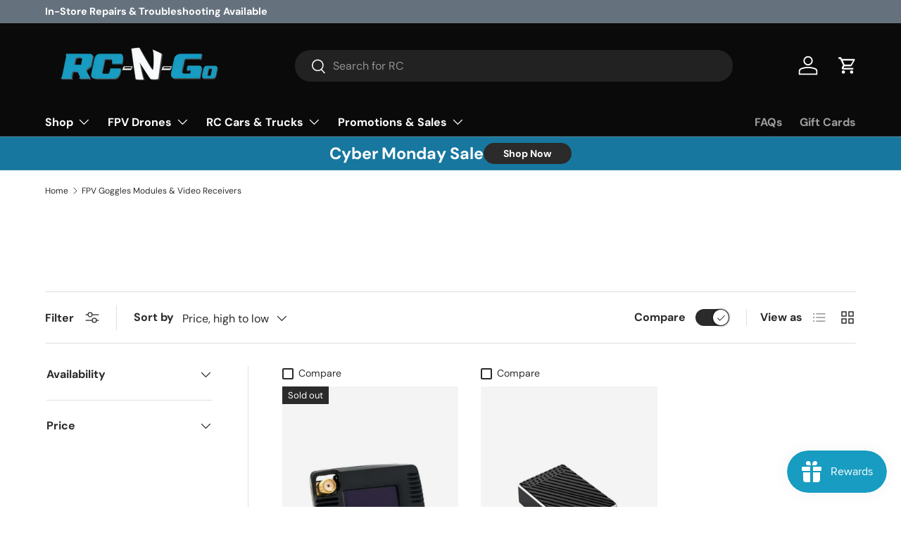

--- FILE ---
content_type: text/html; charset=utf-8
request_url: https://www.rc-n-go.com/collections/fpv-goggles-accessories
body_size: 49134
content:
<!doctype html>
<html class="no-js" lang="en" dir="ltr">
<head><meta charset="utf-8">
<meta name="viewport" content="width=device-width,initial-scale=1">
<title>FPV Goggle Modules &amp; Video Receivers | RC-N-Go</title><link rel="canonical" href="https://www.rc-n-go.com/collections/fpv-goggles-accessories"><link rel="icon" href="//www.rc-n-go.com/cdn/shop/files/RC-N-Go_Icon2-180.png?crop=center&height=48&v=1747451469&width=48" type="image/png">
  <link rel="apple-touch-icon" href="//www.rc-n-go.com/cdn/shop/files/RC-N-Go_Icon2-180.png?crop=center&height=180&v=1747451469&width=180"><meta name="description" content="From FPV Drones to RC Cars, Airplanes, and Boats, RC-N-Go offers the best deals and service with the fastest shipping!"><meta property="og:site_name" content="RC-N-Go">
<meta property="og:url" content="https://www.rc-n-go.com/collections/fpv-goggles-accessories">
<meta property="og:title" content="FPV Goggle Modules &amp; Video Receivers | RC-N-Go">
<meta property="og:type" content="product.group">
<meta property="og:description" content="From FPV Drones to RC Cars, Airplanes, and Boats, RC-N-Go offers the best deals and service with the fastest shipping!"><meta name="twitter:card" content="summary_large_image">
<meta name="twitter:title" content="FPV Goggle Modules &amp; Video Receivers | RC-N-Go">
<meta name="twitter:description" content="From FPV Drones to RC Cars, Airplanes, and Boats, RC-N-Go offers the best deals and service with the fastest shipping!">
<link rel="preload" href="//www.rc-n-go.com/cdn/shop/t/45/assets/main.css?v=117877229988737664671763218464" as="style"><style data-shopify>
@font-face {
  font-family: "DM Sans";
  font-weight: 400;
  font-style: normal;
  font-display: swap;
  src: url("//www.rc-n-go.com/cdn/fonts/dm_sans/dmsans_n4.ec80bd4dd7e1a334c969c265873491ae56018d72.woff2") format("woff2"),
       url("//www.rc-n-go.com/cdn/fonts/dm_sans/dmsans_n4.87bdd914d8a61247b911147ae68e754d695c58a6.woff") format("woff");
}
@font-face {
  font-family: "DM Sans";
  font-weight: 700;
  font-style: normal;
  font-display: swap;
  src: url("//www.rc-n-go.com/cdn/fonts/dm_sans/dmsans_n7.97e21d81502002291ea1de8aefb79170c6946ce5.woff2") format("woff2"),
       url("//www.rc-n-go.com/cdn/fonts/dm_sans/dmsans_n7.af5c214f5116410ca1d53a2090665620e78e2e1b.woff") format("woff");
}
@font-face {
  font-family: "DM Sans";
  font-weight: 400;
  font-style: italic;
  font-display: swap;
  src: url("//www.rc-n-go.com/cdn/fonts/dm_sans/dmsans_i4.b8fe05e69ee95d5a53155c346957d8cbf5081c1a.woff2") format("woff2"),
       url("//www.rc-n-go.com/cdn/fonts/dm_sans/dmsans_i4.403fe28ee2ea63e142575c0aa47684d65f8c23a0.woff") format("woff");
}
@font-face {
  font-family: "DM Sans";
  font-weight: 700;
  font-style: italic;
  font-display: swap;
  src: url("//www.rc-n-go.com/cdn/fonts/dm_sans/dmsans_i7.52b57f7d7342eb7255084623d98ab83fd96e7f9b.woff2") format("woff2"),
       url("//www.rc-n-go.com/cdn/fonts/dm_sans/dmsans_i7.d5e14ef18a1d4a8ce78a4187580b4eb1759c2eda.woff") format("woff");
}
@font-face {
  font-family: "DM Sans";
  font-weight: 700;
  font-style: normal;
  font-display: swap;
  src: url("//www.rc-n-go.com/cdn/fonts/dm_sans/dmsans_n7.97e21d81502002291ea1de8aefb79170c6946ce5.woff2") format("woff2"),
       url("//www.rc-n-go.com/cdn/fonts/dm_sans/dmsans_n7.af5c214f5116410ca1d53a2090665620e78e2e1b.woff") format("woff");
}
@font-face {
  font-family: "DM Sans";
  font-weight: 700;
  font-style: normal;
  font-display: swap;
  src: url("//www.rc-n-go.com/cdn/fonts/dm_sans/dmsans_n7.97e21d81502002291ea1de8aefb79170c6946ce5.woff2") format("woff2"),
       url("//www.rc-n-go.com/cdn/fonts/dm_sans/dmsans_n7.af5c214f5116410ca1d53a2090665620e78e2e1b.woff") format("woff");
}
:root {
      --bg-color: 255 255 255 / 1.0;
      --bg-color-og: 255 255 255 / 1.0;
      --heading-color: 42 43 42;
      --text-color: 42 43 42;
      --text-color-og: 42 43 42;
      --scrollbar-color: 42 43 42;
      --link-color: 42 43 42;
      --link-color-og: 42 43 42;
      --star-color: 255 159 28;--swatch-border-color-default: 212 213 212;
        --swatch-border-color-active: 149 149 149;
        --swatch-card-size: 24px;
        --swatch-variant-picker-size: 64px;--color-scheme-1-bg: 244 244 244 / 1.0;
      --color-scheme-1-grad: linear-gradient(180deg, rgba(244, 244, 244, 1), rgba(244, 244, 244, 1) 100%);
      --color-scheme-1-heading: 42 43 42;
      --color-scheme-1-text: 42 43 42;
      --color-scheme-1-btn-bg: 28 176 217;
      --color-scheme-1-btn-text: 255 255 255;
      --color-scheme-1-btn-bg-hover: 75 193 225;--color-scheme-2-bg: 42 43 42 / 1.0;
      --color-scheme-2-grad: linear-gradient(225deg, rgba(51, 59, 67, 0.88) 8%, rgba(41, 47, 54, 1) 56%, rgba(20, 20, 20, 1) 92%);
      --color-scheme-2-heading: 28 176 217;
      --color-scheme-2-text: 255 255 255;
      --color-scheme-2-btn-bg: 28 176 217;
      --color-scheme-2-btn-text: 255 255 255;
      --color-scheme-2-btn-bg-hover: 75 193 225;--color-scheme-3-bg: 23 119 159 / 1.0;
      --color-scheme-3-grad: ;
      --color-scheme-3-heading: 255 255 255;
      --color-scheme-3-text: 255 255 255;
      --color-scheme-3-btn-bg: 42 43 42;
      --color-scheme-3-btn-text: 255 255 255;
      --color-scheme-3-btn-bg-hover: 82 83 82;

      --drawer-bg-color: 255 255 255 / 1.0;
      --drawer-text-color: 42 43 42;

      --panel-bg-color: 244 244 244 / 1.0;
      --panel-heading-color: 42 43 42;
      --panel-text-color: 42 43 42;

      --in-stock-text-color: 44 126 63;
      --low-stock-text-color: 210 134 26;
      --very-low-stock-text-color: 180 12 28;
      --no-stock-text-color: 119 119 119;
      --no-stock-backordered-text-color: 119 119 119;

      --error-bg-color: 252 237 238;
      --error-text-color: 180 12 28;
      --success-bg-color: 232 246 234;
      --success-text-color: 44 126 63;
      --info-bg-color: 228 237 250;
      --info-text-color: 26 102 210;

      --heading-font-family: "DM Sans", sans-serif;
      --heading-font-style: normal;
      --heading-font-weight: 700;
      --heading-scale-start: 4;

      --navigation-font-family: "DM Sans", sans-serif;
      --navigation-font-style: normal;
      --navigation-font-weight: 700;--heading-text-transform: none;
--subheading-text-transform: none;
      --body-font-family: "DM Sans", sans-serif;
      --body-font-style: normal;
      --body-font-weight: 400;
      --body-font-size: 16;

      --section-gap: 48;
      --heading-gap: calc(8 * var(--space-unit));--grid-column-gap: 20px;--btn-bg-color: 42 43 42;
      --btn-bg-hover-color: 82 83 82;
      --btn-text-color: 255 255 255;
      --btn-bg-color-og: 42 43 42;
      --btn-text-color-og: 255 255 255;
      --btn-alt-bg-color: 255 255 255;
      --btn-alt-bg-alpha: 1.0;
      --btn-alt-text-color: 42 43 42;
      --btn-border-width: 2px;
      --btn-padding-y: 12px;

      
      --btn-border-radius: 28px;
      

      --btn-lg-border-radius: 50%;
      --btn-icon-border-radius: 50%;
      --input-with-btn-inner-radius: var(--btn-border-radius);

      --input-bg-color: 255 255 255 / 1.0;
      --input-text-color: 42 43 42;
      --input-border-width: 2px;
      --input-border-radius: 26px;
      --textarea-border-radius: 12px;
      --input-border-radius: 28px;
      --input-lg-border-radius: 34px;
      --input-bg-color-diff-3: #f7f7f7;
      --input-bg-color-diff-6: #f0f0f0;

      --modal-border-radius: 16px;
      --modal-overlay-color: 0 0 0;
      --modal-overlay-opacity: 0.4;
      --drawer-border-radius: 16px;
      --overlay-border-radius: 0px;

      --custom-label-bg-color: 13 44 84 / 1.0;
      --custom-label-text-color: 255 255 255 / 1.0;--sale-label-bg-color: 232 39 39 / 1.0;
      --sale-label-text-color: 255 255 255 / 1.0;--sold-out-label-bg-color: 42 43 42 / 1.0;
      --sold-out-label-text-color: 255 255 255 / 1.0;--new-label-bg-color: 20 91 228 / 1.0;
      --new-label-text-color: 255 255 255 / 1.0;--preorder-label-bg-color: 0 166 237 / 1.0;
      --preorder-label-text-color: 255 255 255 / 1.0;

      --collection-label-color: 0 126 18 / 1.0;

      --page-width: 1260px;
      --gutter-sm: 20px;
      --gutter-md: 32px;
      --gutter-lg: 64px;

      --payment-terms-bg-color: #ffffff;

      --coll-card-bg-color: #F9F9F9;
      --coll-card-border-color: #f2f2f2;

      --card-highlight-bg-color: #F9F9F9;
      --card-highlight-text-color: 85 85 85;
      --card-highlight-border-color: #E1E1E1;--blend-bg-color: #f4f4f4;
        
          --aos-animate-duration: 0.6s;
        

        
          --aos-min-width: 0;
        
      

      --reading-width: 48em;
    }

    @media (max-width: 769px) {
      :root {
        --reading-width: 36em;
      }
    }
  </style><link rel="stylesheet" href="//www.rc-n-go.com/cdn/shop/t/45/assets/main.css?v=117877229988737664671763218464">
  <script src="//www.rc-n-go.com/cdn/shop/t/45/assets/main.js?v=129661173363203103461763218464" defer="defer"></script><link rel="preload" href="//www.rc-n-go.com/cdn/fonts/dm_sans/dmsans_n4.ec80bd4dd7e1a334c969c265873491ae56018d72.woff2" as="font" type="font/woff2" crossorigin fetchpriority="high"><link rel="preload" href="//www.rc-n-go.com/cdn/fonts/dm_sans/dmsans_n7.97e21d81502002291ea1de8aefb79170c6946ce5.woff2" as="font" type="font/woff2" crossorigin fetchpriority="high"><script>window.performance && window.performance.mark && window.performance.mark('shopify.content_for_header.start');</script><meta name="robots" content="noindex,nofollow">
<meta name="google-site-verification" content="OUunVGR0G1VVGFz3PXKtD2RUwmHEvQpCA9JkcP5Tvd8">
<meta id="shopify-digital-wallet" name="shopify-digital-wallet" content="/17510217/digital_wallets/dialog">
<meta name="shopify-checkout-api-token" content="3e7df994020e7c1d99c750a15084c6a1">
<meta id="in-context-paypal-metadata" data-shop-id="17510217" data-venmo-supported="false" data-environment="production" data-locale="en_US" data-paypal-v4="true" data-currency="USD">
<link rel="alternate" type="application/atom+xml" title="Feed" href="/collections/fpv-goggles-accessories.atom" />
<link rel="alternate" type="application/json+oembed" href="https://www.rc-n-go.com/collections/fpv-goggles-accessories.oembed">
<script async="async" src="/checkouts/internal/preloads.js?locale=en-US"></script>
<link rel="preconnect" href="https://shop.app" crossorigin="anonymous">
<script async="async" src="https://shop.app/checkouts/internal/preloads.js?locale=en-US&shop_id=17510217" crossorigin="anonymous"></script>
<script id="apple-pay-shop-capabilities" type="application/json">{"shopId":17510217,"countryCode":"US","currencyCode":"USD","merchantCapabilities":["supports3DS"],"merchantId":"gid:\/\/shopify\/Shop\/17510217","merchantName":"RC-N-Go","requiredBillingContactFields":["postalAddress","email","phone"],"requiredShippingContactFields":["postalAddress","email","phone"],"shippingType":"shipping","supportedNetworks":["visa","masterCard","amex","discover","elo","jcb"],"total":{"type":"pending","label":"RC-N-Go","amount":"1.00"},"shopifyPaymentsEnabled":true,"supportsSubscriptions":true}</script>
<script id="shopify-features" type="application/json">{"accessToken":"3e7df994020e7c1d99c750a15084c6a1","betas":["rich-media-storefront-analytics"],"domain":"www.rc-n-go.com","predictiveSearch":true,"shopId":17510217,"locale":"en"}</script>
<script>var Shopify = Shopify || {};
Shopify.shop = "rc-n-go.myshopify.com";
Shopify.locale = "en";
Shopify.currency = {"active":"USD","rate":"1.0"};
Shopify.country = "US";
Shopify.theme = {"name":"Enterprise 2.0.1","id":155176272086,"schema_name":"Enterprise","schema_version":"2.0.1","theme_store_id":1657,"role":"main"};
Shopify.theme.handle = "null";
Shopify.theme.style = {"id":null,"handle":null};
Shopify.cdnHost = "www.rc-n-go.com/cdn";
Shopify.routes = Shopify.routes || {};
Shopify.routes.root = "/";</script>
<script type="module">!function(o){(o.Shopify=o.Shopify||{}).modules=!0}(window);</script>
<script>!function(o){function n(){var o=[];function n(){o.push(Array.prototype.slice.apply(arguments))}return n.q=o,n}var t=o.Shopify=o.Shopify||{};t.loadFeatures=n(),t.autoloadFeatures=n()}(window);</script>
<script>
  window.ShopifyPay = window.ShopifyPay || {};
  window.ShopifyPay.apiHost = "shop.app\/pay";
  window.ShopifyPay.redirectState = null;
</script>
<script id="shop-js-analytics" type="application/json">{"pageType":"collection"}</script>
<script defer="defer" async type="module" src="//www.rc-n-go.com/cdn/shopifycloud/shop-js/modules/v2/client.init-shop-cart-sync_D0dqhulL.en.esm.js"></script>
<script defer="defer" async type="module" src="//www.rc-n-go.com/cdn/shopifycloud/shop-js/modules/v2/chunk.common_CpVO7qML.esm.js"></script>
<script type="module">
  await import("//www.rc-n-go.com/cdn/shopifycloud/shop-js/modules/v2/client.init-shop-cart-sync_D0dqhulL.en.esm.js");
await import("//www.rc-n-go.com/cdn/shopifycloud/shop-js/modules/v2/chunk.common_CpVO7qML.esm.js");

  window.Shopify.SignInWithShop?.initShopCartSync?.({"fedCMEnabled":true,"windoidEnabled":true});

</script>
<script>
  window.Shopify = window.Shopify || {};
  if (!window.Shopify.featureAssets) window.Shopify.featureAssets = {};
  window.Shopify.featureAssets['shop-js'] = {"shop-cart-sync":["modules/v2/client.shop-cart-sync_D9bwt38V.en.esm.js","modules/v2/chunk.common_CpVO7qML.esm.js"],"init-fed-cm":["modules/v2/client.init-fed-cm_BJ8NPuHe.en.esm.js","modules/v2/chunk.common_CpVO7qML.esm.js"],"init-shop-email-lookup-coordinator":["modules/v2/client.init-shop-email-lookup-coordinator_pVrP2-kG.en.esm.js","modules/v2/chunk.common_CpVO7qML.esm.js"],"shop-cash-offers":["modules/v2/client.shop-cash-offers_CNh7FWN-.en.esm.js","modules/v2/chunk.common_CpVO7qML.esm.js","modules/v2/chunk.modal_DKF6x0Jh.esm.js"],"init-shop-cart-sync":["modules/v2/client.init-shop-cart-sync_D0dqhulL.en.esm.js","modules/v2/chunk.common_CpVO7qML.esm.js"],"init-windoid":["modules/v2/client.init-windoid_DaoAelzT.en.esm.js","modules/v2/chunk.common_CpVO7qML.esm.js"],"shop-toast-manager":["modules/v2/client.shop-toast-manager_1DND8Tac.en.esm.js","modules/v2/chunk.common_CpVO7qML.esm.js"],"pay-button":["modules/v2/client.pay-button_CFeQi1r6.en.esm.js","modules/v2/chunk.common_CpVO7qML.esm.js"],"shop-button":["modules/v2/client.shop-button_Ca94MDdQ.en.esm.js","modules/v2/chunk.common_CpVO7qML.esm.js"],"shop-login-button":["modules/v2/client.shop-login-button_DPYNfp1Z.en.esm.js","modules/v2/chunk.common_CpVO7qML.esm.js","modules/v2/chunk.modal_DKF6x0Jh.esm.js"],"avatar":["modules/v2/client.avatar_BTnouDA3.en.esm.js"],"shop-follow-button":["modules/v2/client.shop-follow-button_BMKh4nJE.en.esm.js","modules/v2/chunk.common_CpVO7qML.esm.js","modules/v2/chunk.modal_DKF6x0Jh.esm.js"],"init-customer-accounts-sign-up":["modules/v2/client.init-customer-accounts-sign-up_CJXi5kRN.en.esm.js","modules/v2/client.shop-login-button_DPYNfp1Z.en.esm.js","modules/v2/chunk.common_CpVO7qML.esm.js","modules/v2/chunk.modal_DKF6x0Jh.esm.js"],"init-shop-for-new-customer-accounts":["modules/v2/client.init-shop-for-new-customer-accounts_BoBxkgWu.en.esm.js","modules/v2/client.shop-login-button_DPYNfp1Z.en.esm.js","modules/v2/chunk.common_CpVO7qML.esm.js","modules/v2/chunk.modal_DKF6x0Jh.esm.js"],"init-customer-accounts":["modules/v2/client.init-customer-accounts_DCuDTzpR.en.esm.js","modules/v2/client.shop-login-button_DPYNfp1Z.en.esm.js","modules/v2/chunk.common_CpVO7qML.esm.js","modules/v2/chunk.modal_DKF6x0Jh.esm.js"],"checkout-modal":["modules/v2/client.checkout-modal_U_3e4VxF.en.esm.js","modules/v2/chunk.common_CpVO7qML.esm.js","modules/v2/chunk.modal_DKF6x0Jh.esm.js"],"lead-capture":["modules/v2/client.lead-capture_DEgn0Z8u.en.esm.js","modules/v2/chunk.common_CpVO7qML.esm.js","modules/v2/chunk.modal_DKF6x0Jh.esm.js"],"shop-login":["modules/v2/client.shop-login_CoM5QKZ_.en.esm.js","modules/v2/chunk.common_CpVO7qML.esm.js","modules/v2/chunk.modal_DKF6x0Jh.esm.js"],"payment-terms":["modules/v2/client.payment-terms_BmrqWn8r.en.esm.js","modules/v2/chunk.common_CpVO7qML.esm.js","modules/v2/chunk.modal_DKF6x0Jh.esm.js"]};
</script>
<script>(function() {
  var isLoaded = false;
  function asyncLoad() {
    if (isLoaded) return;
    isLoaded = true;
    var urls = ["\/\/static.zotabox.com\/3\/8\/385b4bd812cb83cfc2619db97b876574\/widgets.js?shop=rc-n-go.myshopify.com","https:\/\/sdks.automizely.com\/conversions\/v1\/conversions.js?app_connection_id=ea2d06f097a1459c9b8abf37aa7dc731\u0026mapped_org_id=a6de0f57768a88ec0821228648fe7dfc_v1\u0026shop=rc-n-go.myshopify.com","https:\/\/myfaqprime.appspot.com\/bot\/bot-primelite.js?shop=rc-n-go.myshopify.com","https:\/\/vellir-us-west-2.s3-us-west-2.amazonaws.com\/peek-mode\/peek-mode.min.js?shop=rc-n-go.myshopify.com","\/\/cdn.shopify.com\/proxy\/6229e8cf726143fd7b520ffc87a9d6149ff70476506f460a442b326f7f41fd62\/bingshoppingtool-t2app-prod.trafficmanager.net\/api\/ShopifyMT\/v1\/uet\/tracking_script?shop=rc-n-go.myshopify.com\u0026sp-cache-control=cHVibGljLCBtYXgtYWdlPTkwMA","https:\/\/beeapp.me\/jstag\/px-related-product.js?shop=rc-n-go.myshopify.com","https:\/\/static.klaviyo.com\/onsite\/js\/MJwL9H\/klaviyo.js?company_id=MJwL9H\u0026shop=rc-n-go.myshopify.com","https:\/\/cdn.hextom.com\/js\/quickannouncementbar.js?shop=rc-n-go.myshopify.com"];
    for (var i = 0; i < urls.length; i++) {
      var s = document.createElement('script');
      s.type = 'text/javascript';
      s.async = true;
      s.src = urls[i];
      var x = document.getElementsByTagName('script')[0];
      x.parentNode.insertBefore(s, x);
    }
  };
  if(window.attachEvent) {
    window.attachEvent('onload', asyncLoad);
  } else {
    window.addEventListener('load', asyncLoad, false);
  }
})();</script>
<script id="__st">var __st={"a":17510217,"offset":-18000,"reqid":"da7d0841-1153-4318-bc00-35759774479f-1764587784","pageurl":"www.rc-n-go.com\/collections\/fpv-goggles-accessories","u":"0e10ded4d132","p":"collection","rtyp":"collection","rid":150394601532};</script>
<script>window.ShopifyPaypalV4VisibilityTracking = true;</script>
<script id="captcha-bootstrap">!function(){'use strict';const t='contact',e='account',n='new_comment',o=[[t,t],['blogs',n],['comments',n],[t,'customer']],c=[[e,'customer_login'],[e,'guest_login'],[e,'recover_customer_password'],[e,'create_customer']],r=t=>t.map((([t,e])=>`form[action*='/${t}']:not([data-nocaptcha='true']) input[name='form_type'][value='${e}']`)).join(','),a=t=>()=>t?[...document.querySelectorAll(t)].map((t=>t.form)):[];function s(){const t=[...o],e=r(t);return a(e)}const i='password',u='form_key',d=['recaptcha-v3-token','g-recaptcha-response','h-captcha-response',i],f=()=>{try{return window.sessionStorage}catch{return}},m='__shopify_v',_=t=>t.elements[u];function p(t,e,n=!1){try{const o=window.sessionStorage,c=JSON.parse(o.getItem(e)),{data:r}=function(t){const{data:e,action:n}=t;return t[m]||n?{data:e,action:n}:{data:t,action:n}}(c);for(const[e,n]of Object.entries(r))t.elements[e]&&(t.elements[e].value=n);n&&o.removeItem(e)}catch(o){console.error('form repopulation failed',{error:o})}}const l='form_type',E='cptcha';function T(t){t.dataset[E]=!0}const w=window,h=w.document,L='Shopify',v='ce_forms',y='captcha';let A=!1;((t,e)=>{const n=(g='f06e6c50-85a8-45c8-87d0-21a2b65856fe',I='https://cdn.shopify.com/shopifycloud/storefront-forms-hcaptcha/ce_storefront_forms_captcha_hcaptcha.v1.5.2.iife.js',D={infoText:'Protected by hCaptcha',privacyText:'Privacy',termsText:'Terms'},(t,e,n)=>{const o=w[L][v],c=o.bindForm;if(c)return c(t,g,e,D).then(n);var r;o.q.push([[t,g,e,D],n]),r=I,A||(h.body.append(Object.assign(h.createElement('script'),{id:'captcha-provider',async:!0,src:r})),A=!0)});var g,I,D;w[L]=w[L]||{},w[L][v]=w[L][v]||{},w[L][v].q=[],w[L][y]=w[L][y]||{},w[L][y].protect=function(t,e){n(t,void 0,e),T(t)},Object.freeze(w[L][y]),function(t,e,n,w,h,L){const[v,y,A,g]=function(t,e,n){const i=e?o:[],u=t?c:[],d=[...i,...u],f=r(d),m=r(i),_=r(d.filter((([t,e])=>n.includes(e))));return[a(f),a(m),a(_),s()]}(w,h,L),I=t=>{const e=t.target;return e instanceof HTMLFormElement?e:e&&e.form},D=t=>v().includes(t);t.addEventListener('submit',(t=>{const e=I(t);if(!e)return;const n=D(e)&&!e.dataset.hcaptchaBound&&!e.dataset.recaptchaBound,o=_(e),c=g().includes(e)&&(!o||!o.value);(n||c)&&t.preventDefault(),c&&!n&&(function(t){try{if(!f())return;!function(t){const e=f();if(!e)return;const n=_(t);if(!n)return;const o=n.value;o&&e.removeItem(o)}(t);const e=Array.from(Array(32),(()=>Math.random().toString(36)[2])).join('');!function(t,e){_(t)||t.append(Object.assign(document.createElement('input'),{type:'hidden',name:u})),t.elements[u].value=e}(t,e),function(t,e){const n=f();if(!n)return;const o=[...t.querySelectorAll(`input[type='${i}']`)].map((({name:t})=>t)),c=[...d,...o],r={};for(const[a,s]of new FormData(t).entries())c.includes(a)||(r[a]=s);n.setItem(e,JSON.stringify({[m]:1,action:t.action,data:r}))}(t,e)}catch(e){console.error('failed to persist form',e)}}(e),e.submit())}));const S=(t,e)=>{t&&!t.dataset[E]&&(n(t,e.some((e=>e===t))),T(t))};for(const o of['focusin','change'])t.addEventListener(o,(t=>{const e=I(t);D(e)&&S(e,y())}));const B=e.get('form_key'),M=e.get(l),P=B&&M;t.addEventListener('DOMContentLoaded',(()=>{const t=y();if(P)for(const e of t)e.elements[l].value===M&&p(e,B);[...new Set([...A(),...v().filter((t=>'true'===t.dataset.shopifyCaptcha))])].forEach((e=>S(e,t)))}))}(h,new URLSearchParams(w.location.search),n,t,e,['guest_login'])})(!0,!0)}();</script>
<script integrity="sha256-52AcMU7V7pcBOXWImdc/TAGTFKeNjmkeM1Pvks/DTgc=" data-source-attribution="shopify.loadfeatures" defer="defer" src="//www.rc-n-go.com/cdn/shopifycloud/storefront/assets/storefront/load_feature-81c60534.js" crossorigin="anonymous"></script>
<script crossorigin="anonymous" defer="defer" src="//www.rc-n-go.com/cdn/shopifycloud/storefront/assets/shopify_pay/storefront-65b4c6d7.js?v=20250812"></script>
<script data-source-attribution="shopify.dynamic_checkout.dynamic.init">var Shopify=Shopify||{};Shopify.PaymentButton=Shopify.PaymentButton||{isStorefrontPortableWallets:!0,init:function(){window.Shopify.PaymentButton.init=function(){};var t=document.createElement("script");t.src="https://www.rc-n-go.com/cdn/shopifycloud/portable-wallets/latest/portable-wallets.en.js",t.type="module",document.head.appendChild(t)}};
</script>
<script data-source-attribution="shopify.dynamic_checkout.buyer_consent">
  function portableWalletsHideBuyerConsent(e){var t=document.getElementById("shopify-buyer-consent"),n=document.getElementById("shopify-subscription-policy-button");t&&n&&(t.classList.add("hidden"),t.setAttribute("aria-hidden","true"),n.removeEventListener("click",e))}function portableWalletsShowBuyerConsent(e){var t=document.getElementById("shopify-buyer-consent"),n=document.getElementById("shopify-subscription-policy-button");t&&n&&(t.classList.remove("hidden"),t.removeAttribute("aria-hidden"),n.addEventListener("click",e))}window.Shopify?.PaymentButton&&(window.Shopify.PaymentButton.hideBuyerConsent=portableWalletsHideBuyerConsent,window.Shopify.PaymentButton.showBuyerConsent=portableWalletsShowBuyerConsent);
</script>
<script data-source-attribution="shopify.dynamic_checkout.cart.bootstrap">document.addEventListener("DOMContentLoaded",(function(){function t(){return document.querySelector("shopify-accelerated-checkout-cart, shopify-accelerated-checkout")}if(t())Shopify.PaymentButton.init();else{new MutationObserver((function(e,n){t()&&(Shopify.PaymentButton.init(),n.disconnect())})).observe(document.body,{childList:!0,subtree:!0})}}));
</script>
<link id="shopify-accelerated-checkout-styles" rel="stylesheet" media="screen" href="https://www.rc-n-go.com/cdn/shopifycloud/portable-wallets/latest/accelerated-checkout-backwards-compat.css" crossorigin="anonymous">
<style id="shopify-accelerated-checkout-cart">
        #shopify-buyer-consent {
  margin-top: 1em;
  display: inline-block;
  width: 100%;
}

#shopify-buyer-consent.hidden {
  display: none;
}

#shopify-subscription-policy-button {
  background: none;
  border: none;
  padding: 0;
  text-decoration: underline;
  font-size: inherit;
  cursor: pointer;
}

#shopify-subscription-policy-button::before {
  box-shadow: none;
}

      </style>
<script id="sections-script" data-sections="header,footer" defer="defer" src="//www.rc-n-go.com/cdn/shop/t/45/compiled_assets/scripts.js?7862"></script>
<script>window.performance && window.performance.mark && window.performance.mark('shopify.content_for_header.end');</script>

    <script src="//www.rc-n-go.com/cdn/shop/t/45/assets/animate-on-scroll.js?v=15249566486942820451763218464" defer="defer"></script>
    <link rel="stylesheet" href="//www.rc-n-go.com/cdn/shop/t/45/assets/animate-on-scroll.css?v=116194678796051782541763218464">
  

  <script>document.documentElement.className = document.documentElement.className.replace('no-js', 'js');</script><!-- CC Custom Head Start --><!-- CC Custom Head End --><!-- BEGIN app block: shopify://apps/restock-rooster/blocks/restock-rooster-button/2f682ae2-c8b5-4598-a3ae-4cf8e3ce00af --><script>
  (function () {
    window.backInStock = {};
    window.backInStock.shop = "rc-n-go.myshopify.com";

    

    
      window.backInStock.productsInCollectionLiquidObject = [{"id":4455504314428,"title":"TBS Fusion v1.2 5.8Ghz Video Receiver Module","handle":"tbs-fusion-v1-2-5-8ghz-video-receiver-module","description":"\u003cp\u003eThe TBS Fusion is an advanced analog video receiver module featuring OSD overlay and Crossfire connectivity capability. In essence, it offers extended range, improved signal performance in indoor or challenging environments, and unparalleled compatibility with your Crossfire radio link. The included lap timer and spectator modes add an extra bonus for staying engaged in freestyle or race events!\u003c\/p\u003e\n\u003cp\u003e \u003c\/p\u003e\n\u003cp\u003e\u003cstrong\u003eFEATURES:\u003c\/strong\u003e\u003c\/p\u003e\n\u003cul\u003e\n\u003cli\u003eExternal Power Kit Included (Required for older goggles that can't deliver enough power, or for connectivity)\u003c\/li\u003e\n\u003cli\u003eIntegrates with Crossfire\u003c\/li\u003e\n\u003cli\u003eCollaboration with BrainFPV (video fusion), AchillesFPV (UI), and TBS (hardware)\u003c\/li\u003e\n\u003c\/ul\u003e\n\u003cp\u003e \u003c\/p\u003e\n\u003cp\u003e\u003cstrong\u003eCOMPATIBILITY:\u003c\/strong\u003e\u003c\/p\u003e\n\u003cul\u003e\n\u003cli\u003eFatshark Dominator V1, V2, V3, HD1, HD2, HD3, HDO\u003c\/li\u003e\n\u003cli\u003eFatshark Attitude (with Modification)\u003cbr\u003e*Requires trimming of goggles plastic case to fit\u003c\/li\u003e\n\u003cli\u003eDigital Goggles with Digital to Analog Adapter (typically sold separately)\u003c\/li\u003e\n\u003c\/ul\u003e\n\u003cp\u003e\u003cbr\u003e\u003cstrong\u003eREQUIRED:\u003c\/strong\u003e\u003c\/p\u003e\n\u003cp\u003e\u003ca href=\"https:\/\/www.rc-n-go.com\/collections\/goggle-analog\" title=\"FPV Goggles\" target=\"_blank\"\u003e(1) Pair of Compatible Analog FPV Goggles or Digital FPV Goggles with Analog Adapter\u003c\/a\u003e\u003cbr\u003e\u003ca href=\"https:\/\/www.rc-n-go.com\/collections\/antenna-omni-rhcp-5-8\" title=\"5.8GHz FPV Antennas\" target=\"_blank\"\u003e(1-2) 5.8GHz FPV Antennas\u003c\/a\u003e\u003c\/p\u003e\n\u003cp\u003e \u003c\/p\u003e\n\u003cp\u003e\u003cstrong\u003eSPECIFICATIONS:\u003c\/strong\u003e\u003c\/p\u003e\n\u003cul\u003e\n\u003cli\u003eInput Power: 5-9V (2S LiPo)\u003c\/li\u003e\n\u003cli\u003eRF Sensitivity: -96dBm\u003cbr\u003e\n\u003c\/li\u003e\n\u003cli\u003eAntenna Connectors: SMA\u003c\/li\u003e\n\u003cli\u003ePower: 5V @ 340mA, 500mAh with connectivity enabled\u003c\/li\u003e\n\u003cli\u003ePower Consumption:\u003c\/li\u003e\n\u003cul\u003e\n\u003cli\u003eWiFi off: 5V: 380 mA, 8.4V: 270 mA\u003c\/li\u003e\n\u003cli\u003eWiFi on: 5V: 440 mA, 8.4V: 320 mA\u003c\/li\u003e\n\u003c\/ul\u003e\n\u003cli\u003eUpgrade Software: TBS Agent X V2.0.21 or higher\u003c\/li\u003e\n\u003cli\u003eWeight: 30.5g\u003c\/li\u003e\n\u003c\/ul\u003e\n\u003cp\u003e \u003c\/p\u003e\n\u003cp\u003e\u003cstrong\u003eHELPFUL LINKS:\u003c\/strong\u003e\u003c\/p\u003e\n\u003cul\u003e\n\u003cli\u003e\u003ca href=\"https:\/\/www.team-blacksheep.com\/tbs-fusion-manual.pdf\" title=\"TBS Fusion Manual\" target=\"_blank\"\u003e\u003cstrong\u003eTBS Fusion Manual\u003c\/strong\u003e\u003c\/a\u003e\u003c\/li\u003e\n\u003cli\u003e\u003ca href=\"https:\/\/www.youtube.com\/watch?v=Qpt-KDVs65s\" title=\"Installation Video\" target=\"_blank\"\u003e\u003cstrong\u003eInstallation Video\u003c\/strong\u003e\u003c\/a\u003e\u003c\/li\u003e\n\u003cli\u003e\u003ca href=\"https:\/\/www.team-blacksheep.com\/tbs-cloud-activation.zip\" title=\"TBS Cloud Activation\" target=\"_blank\"\u003e\u003cstrong\u003eTBS Cloud - Wifi Firmware v1.15\u003c\/strong\u003e\u003c\/a\u003e\u003c\/li\u003e\n\u003c\/ul\u003e\n\u003cp\u003e \u003c\/p\u003e\n\u003cp\u003e\u003cstrong\u003eINCLUDES:\u003c\/strong\u003e\u003c\/p\u003e\n\u003cp\u003e(1) TBS Fusion Module\u003cbr\u003e(1) Cover and Button (Black)\u003cbr\u003e(1) Power Mod PCB\u003cbr\u003e(2) Power Mod Ribbon Cable\u003cbr\u003e(1) 90-degree SMA Extension\u003cbr\u003e\u003c\/p\u003e\n\u003cp\u003e\u003cbr\u003e\u003c\/p\u003e\n\u003cp\u003e\u003cstrong\u003eMORE INFO\u003c\/strong\u003e:\u003c\/p\u003e\n\u003cp\u003e\u003cspan style=\"text-decoration: underline;\"\u003e\u003cspan mce-data-marked=\"1\"\u003eVIDEO FUSION\u003c\/span\u003e\u003c\/span\u003e\u003c\/p\u003e\n\u003cp\u003eA Fusion of the best--the image processing developed by BrainFPV, the OSD and UI by Achilles, and the hardware engineered and manufactured by TBS. When the brightest minds of the FPV industry work together, being the best at merging two analog video streams was simply not good enough!\u003c\/p\u003e\n\u003cp\u003eThrough active video fusion, the displayed video instantly has less breakup and more range, without color-deterioration or video desync often experienced at the edge of reception. A state-of-the-art OSD engine drives cutting edge interactivity, while reducing the need for on board OSD. The TBS Fusion both raises the bar at reception quality and paves the way for system-wide integration with TBS Crossfire and other devices. \u003c\/p\u003e\n\u003cp\u003e \u003c\/p\u003e\n\u003cp\u003e\u003cspan style=\"text-decoration: underline;\"\u003eCROSSFIRE INTEGRATION\u003c\/span\u003e\u003c\/p\u003e\n\u003cp\u003eThe Crossfire integration promises a seamless user experience for any FPV pilot. The first stage will see synchronized VRx\/VTx channel changes and the ability to modify any CRSF device setting via your goggles (Crossfire, Unify Pro\/Pro32, compatible Flight Controllers, etc). The second phase will add interactivity on levels never seen before. Exciting times are ahead, and in the usual TBS way, the hardware is already built to be compatible with future software updates and future products.\u003c\/p\u003e\n\u003cul\u003e\u003c\/ul\u003e\n\u003cul\u003e\u003c\/ul\u003e\n\u003cgdiv\u003e\u003c\/gdiv\u003e\u003cgdiv\u003e\u003c\/gdiv\u003e","published_at":"2020-08-01T17:13:09-04:00","created_at":"2020-02-07T14:47:56-05:00","vendor":"TBS","type":"Goggles-Accessory-Module","tags":["5.8","5.8G","5.8Ghz","Fusion","Ghz","GLS","LINKED - COLLECTIONS","Module","Modules","Receiver","Receiver Module","Receiver Modules","RX","TBS","VENDOR: TBS","Video","Video Receiver","Video Receiver Module","Video Receivers","Video RX","Video RX Module"],"price":12999,"price_min":12999,"price_max":12999,"available":false,"price_varies":false,"compare_at_price":null,"compare_at_price_min":0,"compare_at_price_max":0,"compare_at_price_varies":false,"variants":[{"id":31783812104252,"title":"Default Title","option1":"Default Title","option2":null,"option3":null,"sku":"998392710549","requires_shipping":true,"taxable":true,"featured_image":null,"available":false,"name":"TBS Fusion v1.2 5.8Ghz Video Receiver Module","public_title":null,"options":["Default Title"],"price":12999,"weight":55,"compare_at_price":null,"inventory_quantity":0,"inventory_management":"shopify","inventory_policy":"deny","barcode":"998392710549","requires_selling_plan":false,"selling_plan_allocations":[]}],"images":["\/\/www.rc-n-go.com\/cdn\/shop\/products\/TBS_Fusion_774cb2fc-b75a-4ea8-8e2e-5cc69a22710f.jpg?v=1634663713","\/\/www.rc-n-go.com\/cdn\/shop\/products\/TBS_Fusion.jpg?v=1628303843","\/\/www.rc-n-go.com\/cdn\/shop\/products\/Fusion_tbs_module.jpg?v=1596316550"],"featured_image":"\/\/www.rc-n-go.com\/cdn\/shop\/products\/TBS_Fusion_774cb2fc-b75a-4ea8-8e2e-5cc69a22710f.jpg?v=1634663713","options":["Title"],"media":[{"alt":"TBS Fusion v1.2 5.8ghz Video Receiver Module | RC-N-Go","id":22612423311542,"position":1,"preview_image":{"aspect_ratio":1.0,"height":1000,"width":1000,"src":"\/\/www.rc-n-go.com\/cdn\/shop\/products\/TBS_Fusion_774cb2fc-b75a-4ea8-8e2e-5cc69a22710f.jpg?v=1634663713"},"aspect_ratio":1.0,"height":1000,"media_type":"image","src":"\/\/www.rc-n-go.com\/cdn\/shop\/products\/TBS_Fusion_774cb2fc-b75a-4ea8-8e2e-5cc69a22710f.jpg?v=1634663713","width":1000},{"alt":"TBS Fusion v1.2 5.8ghz Video Receiver Module | RC-N-Go","id":6208933527612,"position":2,"preview_image":{"aspect_ratio":1.0,"height":571,"width":571,"src":"\/\/www.rc-n-go.com\/cdn\/shop\/products\/TBS_Fusion.jpg?v=1628303843"},"aspect_ratio":1.0,"height":571,"media_type":"image","src":"\/\/www.rc-n-go.com\/cdn\/shop\/products\/TBS_Fusion.jpg?v=1628303843","width":571},{"alt":"TBS Fusion v1.2 5.8ghz Video Receiver Module | RC-N-Go","id":7104102760508,"position":3,"preview_image":{"aspect_ratio":1.0,"height":1000,"width":1000,"src":"\/\/www.rc-n-go.com\/cdn\/shop\/products\/Fusion_tbs_module.jpg?v=1596316550"},"aspect_ratio":1.0,"height":1000,"media_type":"image","src":"\/\/www.rc-n-go.com\/cdn\/shop\/products\/Fusion_tbs_module.jpg?v=1596316550","width":1000}],"requires_selling_plan":false,"selling_plan_groups":[],"content":"\u003cp\u003eThe TBS Fusion is an advanced analog video receiver module featuring OSD overlay and Crossfire connectivity capability. In essence, it offers extended range, improved signal performance in indoor or challenging environments, and unparalleled compatibility with your Crossfire radio link. The included lap timer and spectator modes add an extra bonus for staying engaged in freestyle or race events!\u003c\/p\u003e\n\u003cp\u003e \u003c\/p\u003e\n\u003cp\u003e\u003cstrong\u003eFEATURES:\u003c\/strong\u003e\u003c\/p\u003e\n\u003cul\u003e\n\u003cli\u003eExternal Power Kit Included (Required for older goggles that can't deliver enough power, or for connectivity)\u003c\/li\u003e\n\u003cli\u003eIntegrates with Crossfire\u003c\/li\u003e\n\u003cli\u003eCollaboration with BrainFPV (video fusion), AchillesFPV (UI), and TBS (hardware)\u003c\/li\u003e\n\u003c\/ul\u003e\n\u003cp\u003e \u003c\/p\u003e\n\u003cp\u003e\u003cstrong\u003eCOMPATIBILITY:\u003c\/strong\u003e\u003c\/p\u003e\n\u003cul\u003e\n\u003cli\u003eFatshark Dominator V1, V2, V3, HD1, HD2, HD3, HDO\u003c\/li\u003e\n\u003cli\u003eFatshark Attitude (with Modification)\u003cbr\u003e*Requires trimming of goggles plastic case to fit\u003c\/li\u003e\n\u003cli\u003eDigital Goggles with Digital to Analog Adapter (typically sold separately)\u003c\/li\u003e\n\u003c\/ul\u003e\n\u003cp\u003e\u003cbr\u003e\u003cstrong\u003eREQUIRED:\u003c\/strong\u003e\u003c\/p\u003e\n\u003cp\u003e\u003ca href=\"https:\/\/www.rc-n-go.com\/collections\/goggle-analog\" title=\"FPV Goggles\" target=\"_blank\"\u003e(1) Pair of Compatible Analog FPV Goggles or Digital FPV Goggles with Analog Adapter\u003c\/a\u003e\u003cbr\u003e\u003ca href=\"https:\/\/www.rc-n-go.com\/collections\/antenna-omni-rhcp-5-8\" title=\"5.8GHz FPV Antennas\" target=\"_blank\"\u003e(1-2) 5.8GHz FPV Antennas\u003c\/a\u003e\u003c\/p\u003e\n\u003cp\u003e \u003c\/p\u003e\n\u003cp\u003e\u003cstrong\u003eSPECIFICATIONS:\u003c\/strong\u003e\u003c\/p\u003e\n\u003cul\u003e\n\u003cli\u003eInput Power: 5-9V (2S LiPo)\u003c\/li\u003e\n\u003cli\u003eRF Sensitivity: -96dBm\u003cbr\u003e\n\u003c\/li\u003e\n\u003cli\u003eAntenna Connectors: SMA\u003c\/li\u003e\n\u003cli\u003ePower: 5V @ 340mA, 500mAh with connectivity enabled\u003c\/li\u003e\n\u003cli\u003ePower Consumption:\u003c\/li\u003e\n\u003cul\u003e\n\u003cli\u003eWiFi off: 5V: 380 mA, 8.4V: 270 mA\u003c\/li\u003e\n\u003cli\u003eWiFi on: 5V: 440 mA, 8.4V: 320 mA\u003c\/li\u003e\n\u003c\/ul\u003e\n\u003cli\u003eUpgrade Software: TBS Agent X V2.0.21 or higher\u003c\/li\u003e\n\u003cli\u003eWeight: 30.5g\u003c\/li\u003e\n\u003c\/ul\u003e\n\u003cp\u003e \u003c\/p\u003e\n\u003cp\u003e\u003cstrong\u003eHELPFUL LINKS:\u003c\/strong\u003e\u003c\/p\u003e\n\u003cul\u003e\n\u003cli\u003e\u003ca href=\"https:\/\/www.team-blacksheep.com\/tbs-fusion-manual.pdf\" title=\"TBS Fusion Manual\" target=\"_blank\"\u003e\u003cstrong\u003eTBS Fusion Manual\u003c\/strong\u003e\u003c\/a\u003e\u003c\/li\u003e\n\u003cli\u003e\u003ca href=\"https:\/\/www.youtube.com\/watch?v=Qpt-KDVs65s\" title=\"Installation Video\" target=\"_blank\"\u003e\u003cstrong\u003eInstallation Video\u003c\/strong\u003e\u003c\/a\u003e\u003c\/li\u003e\n\u003cli\u003e\u003ca href=\"https:\/\/www.team-blacksheep.com\/tbs-cloud-activation.zip\" title=\"TBS Cloud Activation\" target=\"_blank\"\u003e\u003cstrong\u003eTBS Cloud - Wifi Firmware v1.15\u003c\/strong\u003e\u003c\/a\u003e\u003c\/li\u003e\n\u003c\/ul\u003e\n\u003cp\u003e \u003c\/p\u003e\n\u003cp\u003e\u003cstrong\u003eINCLUDES:\u003c\/strong\u003e\u003c\/p\u003e\n\u003cp\u003e(1) TBS Fusion Module\u003cbr\u003e(1) Cover and Button (Black)\u003cbr\u003e(1) Power Mod PCB\u003cbr\u003e(2) Power Mod Ribbon Cable\u003cbr\u003e(1) 90-degree SMA Extension\u003cbr\u003e\u003c\/p\u003e\n\u003cp\u003e\u003cbr\u003e\u003c\/p\u003e\n\u003cp\u003e\u003cstrong\u003eMORE INFO\u003c\/strong\u003e:\u003c\/p\u003e\n\u003cp\u003e\u003cspan style=\"text-decoration: underline;\"\u003e\u003cspan mce-data-marked=\"1\"\u003eVIDEO FUSION\u003c\/span\u003e\u003c\/span\u003e\u003c\/p\u003e\n\u003cp\u003eA Fusion of the best--the image processing developed by BrainFPV, the OSD and UI by Achilles, and the hardware engineered and manufactured by TBS. When the brightest minds of the FPV industry work together, being the best at merging two analog video streams was simply not good enough!\u003c\/p\u003e\n\u003cp\u003eThrough active video fusion, the displayed video instantly has less breakup and more range, without color-deterioration or video desync often experienced at the edge of reception. A state-of-the-art OSD engine drives cutting edge interactivity, while reducing the need for on board OSD. The TBS Fusion both raises the bar at reception quality and paves the way for system-wide integration with TBS Crossfire and other devices. \u003c\/p\u003e\n\u003cp\u003e \u003c\/p\u003e\n\u003cp\u003e\u003cspan style=\"text-decoration: underline;\"\u003eCROSSFIRE INTEGRATION\u003c\/span\u003e\u003c\/p\u003e\n\u003cp\u003eThe Crossfire integration promises a seamless user experience for any FPV pilot. The first stage will see synchronized VRx\/VTx channel changes and the ability to modify any CRSF device setting via your goggles (Crossfire, Unify Pro\/Pro32, compatible Flight Controllers, etc). The second phase will add interactivity on levels never seen before. Exciting times are ahead, and in the usual TBS way, the hardware is already built to be compatible with future software updates and future products.\u003c\/p\u003e\n\u003cul\u003e\u003c\/ul\u003e\n\u003cul\u003e\u003c\/ul\u003e\n\u003cgdiv\u003e\u003c\/gdiv\u003e\u003cgdiv\u003e\u003c\/gdiv\u003e"},{"id":8746973888726,"title":"Walksnail Goggles X Extension Board","handle":"walksnail-goggle-x-extension-board","description":"\u003cp\u003eThe Walksnail Goggle X Extension Board is an innovative add-on for FPV enthusiasts seeking to enhance their flying experience. Compatible with Avatar Goggles X models that lack built-in head tracking, this extension board integrates seamlessly to provide head tracking support through CADDX GM Gimbals, including GM1, GM2, and GM3. It also features an analog receiver bay, enabling pilots to fly with an analog FPV system. This extension module ensures versatility and improved performance, making it an essential accessory for any serious FPV pilot.\u003c\/p\u003e\n\u003cp\u003e \u003c\/p\u003e\n\u003cp\u003e\u003cstrong\u003eFEATURES:\u003cbr\u003e\u003c\/strong\u003e\u003c\/p\u003e\n\u003cul\u003e\n\u003cli\u003eHead Tracking Support: Integrates seamlessly with CADDX GM Gimbals, such as GM1, GM2, and GM3.\u003c\/li\u003e\n\u003cli\u003eAnalog Receiver Bay: Offers the option to use an analog FPV system with your Avatar Goggles X.\u003c\/li\u003e\n\u003cli\u003eVersatility: Compatible with Avatar Goggles X models that do not include built-in head tracking.\u003c\/li\u003e\n\u003c\/ul\u003e\n\u003cp\u003e \u003c\/p\u003e\n\u003cp\u003e\u003cstrong\u003eREQUIRED:\u003c\/strong\u003e\u003c\/p\u003e\n\u003cp\u003e(1) Walksnail Audio Cable 90° Dual Head \u003cem\u003e(Sold Separately)\u003cbr\u003e\u003c\/em\u003e(1) Analog Module \u003cem\u003e(Sold Separately)\u003cbr\u003e\u003c\/em\u003e(1) Walksnail Goggle X \u003cem\u003e(Sold Separately)\u003c\/em\u003e\u003c\/p\u003e\n\u003cp\u003e \u003c\/p\u003e\n\u003cp\u003e\u003cstrong\u003eSPECIFICATIONS:\u003c\/strong\u003e\u003c\/p\u003e\n\u003cul\u003e\n\u003cli\u003eSize: 13 x 47 x 32mm\u003c\/li\u003e\n\u003c\/ul\u003e\n\u003cp\u003e \u003c\/p\u003e\n\u003cp\u003e\u003cstrong\u003eHELPFUL LINKS:\u003cbr\u003e\u003c\/strong\u003e\u003c\/p\u003e\n\u003cul\u003e\n\u003cli\u003e\u003ca rel=\"noopener\" title=\"Manual\" href=\"https:\/\/cdn.shopify.com\/s\/files\/1\/0036\/3921\/4169\/files\/Goggles_X_Extension_module_V1.0.pdf?v=1725937334\" target=\"_blank\"\u003e\u003cb\u003eManual\u003c\/b\u003e\u003c\/a\u003e\u003c\/li\u003e\n\u003c\/ul\u003e\n\u003cp\u003e \u003c\/p\u003e\n\u003cp\u003e\u003cstrong\u003eINCLUDES:\u003cbr\u003e\u003c\/strong\u003e\u003c\/p\u003e\n\u003cp\u003e(1) Extension Board\u003cbr\u003e(1) 1-to-2 Power Cord\u003cbr\u003e(1) Power Cable\u003cbr\u003e(1) Clear Pad\u003c\/p\u003e","published_at":"2025-07-28T14:39:32-04:00","created_at":"2024-09-28T10:04:33-04:00","vendor":"Caddx \/ Walksnail","type":"Goggles-Accessory-Module","tags":["HKS","REVIEWED","STEP 4 COMPLETE","VENDOR: Caddx \/ Walksnail"],"price":2599,"price_min":2599,"price_max":2599,"available":true,"price_varies":false,"compare_at_price":null,"compare_at_price_min":0,"compare_at_price_max":0,"compare_at_price_varies":false,"variants":[{"id":46203413889238,"title":"Default Title","option1":"Default Title","option2":null,"option3":null,"sku":"13889238","requires_shipping":true,"taxable":true,"featured_image":null,"available":true,"name":"Walksnail Goggles X Extension Board","public_title":null,"options":["Default Title"],"price":2599,"weight":44,"compare_at_price":null,"inventory_quantity":5,"inventory_management":"shopify","inventory_policy":"deny","barcode":"13889238","requires_selling_plan":false,"selling_plan_allocations":[]}],"images":["\/\/www.rc-n-go.com\/cdn\/shop\/files\/walksnail_caddx_extension_board-1.webp?v=1728420972","\/\/www.rc-n-go.com\/cdn\/shop\/files\/walksnail_caddx_extension_board.webp?v=1728421023","\/\/www.rc-n-go.com\/cdn\/shop\/files\/walksnail_caddx_extension_board-2.webp?v=1728420998"],"featured_image":"\/\/www.rc-n-go.com\/cdn\/shop\/files\/walksnail_caddx_extension_board-1.webp?v=1728420972","options":["Title"],"media":[{"alt":null,"id":36264605221078,"position":1,"preview_image":{"aspect_ratio":1.0,"height":1000,"width":1000,"src":"\/\/www.rc-n-go.com\/cdn\/shop\/files\/walksnail_caddx_extension_board-1.webp?v=1728420972"},"aspect_ratio":1.0,"height":1000,"media_type":"image","src":"\/\/www.rc-n-go.com\/cdn\/shop\/files\/walksnail_caddx_extension_board-1.webp?v=1728420972","width":1000},{"alt":null,"id":36264605155542,"position":2,"preview_image":{"aspect_ratio":1.0,"height":1229,"width":1229,"src":"\/\/www.rc-n-go.com\/cdn\/shop\/files\/walksnail_caddx_extension_board.webp?v=1728421023"},"aspect_ratio":1.0,"height":1229,"media_type":"image","src":"\/\/www.rc-n-go.com\/cdn\/shop\/files\/walksnail_caddx_extension_board.webp?v=1728421023","width":1229},{"alt":null,"id":36264605253846,"position":3,"preview_image":{"aspect_ratio":1.0,"height":780,"width":780,"src":"\/\/www.rc-n-go.com\/cdn\/shop\/files\/walksnail_caddx_extension_board-2.webp?v=1728420998"},"aspect_ratio":1.0,"height":780,"media_type":"image","src":"\/\/www.rc-n-go.com\/cdn\/shop\/files\/walksnail_caddx_extension_board-2.webp?v=1728420998","width":780}],"requires_selling_plan":false,"selling_plan_groups":[],"content":"\u003cp\u003eThe Walksnail Goggle X Extension Board is an innovative add-on for FPV enthusiasts seeking to enhance their flying experience. Compatible with Avatar Goggles X models that lack built-in head tracking, this extension board integrates seamlessly to provide head tracking support through CADDX GM Gimbals, including GM1, GM2, and GM3. It also features an analog receiver bay, enabling pilots to fly with an analog FPV system. This extension module ensures versatility and improved performance, making it an essential accessory for any serious FPV pilot.\u003c\/p\u003e\n\u003cp\u003e \u003c\/p\u003e\n\u003cp\u003e\u003cstrong\u003eFEATURES:\u003cbr\u003e\u003c\/strong\u003e\u003c\/p\u003e\n\u003cul\u003e\n\u003cli\u003eHead Tracking Support: Integrates seamlessly with CADDX GM Gimbals, such as GM1, GM2, and GM3.\u003c\/li\u003e\n\u003cli\u003eAnalog Receiver Bay: Offers the option to use an analog FPV system with your Avatar Goggles X.\u003c\/li\u003e\n\u003cli\u003eVersatility: Compatible with Avatar Goggles X models that do not include built-in head tracking.\u003c\/li\u003e\n\u003c\/ul\u003e\n\u003cp\u003e \u003c\/p\u003e\n\u003cp\u003e\u003cstrong\u003eREQUIRED:\u003c\/strong\u003e\u003c\/p\u003e\n\u003cp\u003e(1) Walksnail Audio Cable 90° Dual Head \u003cem\u003e(Sold Separately)\u003cbr\u003e\u003c\/em\u003e(1) Analog Module \u003cem\u003e(Sold Separately)\u003cbr\u003e\u003c\/em\u003e(1) Walksnail Goggle X \u003cem\u003e(Sold Separately)\u003c\/em\u003e\u003c\/p\u003e\n\u003cp\u003e \u003c\/p\u003e\n\u003cp\u003e\u003cstrong\u003eSPECIFICATIONS:\u003c\/strong\u003e\u003c\/p\u003e\n\u003cul\u003e\n\u003cli\u003eSize: 13 x 47 x 32mm\u003c\/li\u003e\n\u003c\/ul\u003e\n\u003cp\u003e \u003c\/p\u003e\n\u003cp\u003e\u003cstrong\u003eHELPFUL LINKS:\u003cbr\u003e\u003c\/strong\u003e\u003c\/p\u003e\n\u003cul\u003e\n\u003cli\u003e\u003ca rel=\"noopener\" title=\"Manual\" href=\"https:\/\/cdn.shopify.com\/s\/files\/1\/0036\/3921\/4169\/files\/Goggles_X_Extension_module_V1.0.pdf?v=1725937334\" target=\"_blank\"\u003e\u003cb\u003eManual\u003c\/b\u003e\u003c\/a\u003e\u003c\/li\u003e\n\u003c\/ul\u003e\n\u003cp\u003e \u003c\/p\u003e\n\u003cp\u003e\u003cstrong\u003eINCLUDES:\u003cbr\u003e\u003c\/strong\u003e\u003c\/p\u003e\n\u003cp\u003e(1) Extension Board\u003cbr\u003e(1) 1-to-2 Power Cord\u003cbr\u003e(1) Power Cable\u003cbr\u003e(1) Clear Pad\u003c\/p\u003e"}];
    
  })();
</script>

<script type="module" src="https://cdn.shopify.com/extensions/019a5526-d61d-735c-bec1-092a6bd93d8f/restockrooster-106/assets/main.js" defer></script>

<!-- Preload CSS using Shopify's built-in filter -->
<link href="//cdn.shopify.com/extensions/019a5526-d61d-735c-bec1-092a6bd93d8f/restockrooster-106/assets/back-in-stock.min.css" rel="stylesheet" type="text/css" media="all" />


<!-- END app block --><script src="https://cdn.shopify.com/extensions/019ac9a3-6772-700c-8512-8ef0320f84ec/avada-app-48/assets/avada-cookie.js" type="text/javascript" defer="defer"></script>
<script src="https://cdn.shopify.com/extensions/019aa6da-7a97-7c43-96ef-4bb0f59b1bbd/smile-shopify-app-extensions-250/assets/smile-loader.js" type="text/javascript" defer="defer"></script>
<link href="https://monorail-edge.shopifysvc.com" rel="dns-prefetch">
<script>(function(){if ("sendBeacon" in navigator && "performance" in window) {try {var session_token_from_headers = performance.getEntriesByType('navigation')[0].serverTiming.find(x => x.name == '_s').description;} catch {var session_token_from_headers = undefined;}var session_cookie_matches = document.cookie.match(/_shopify_s=([^;]*)/);var session_token_from_cookie = session_cookie_matches && session_cookie_matches.length === 2 ? session_cookie_matches[1] : "";var session_token = session_token_from_headers || session_token_from_cookie || "";function handle_abandonment_event(e) {var entries = performance.getEntries().filter(function(entry) {return /monorail-edge.shopifysvc.com/.test(entry.name);});if (!window.abandonment_tracked && entries.length === 0) {window.abandonment_tracked = true;var currentMs = Date.now();var navigation_start = performance.timing.navigationStart;var payload = {shop_id: 17510217,url: window.location.href,navigation_start,duration: currentMs - navigation_start,session_token,page_type: "collection"};window.navigator.sendBeacon("https://monorail-edge.shopifysvc.com/v1/produce", JSON.stringify({schema_id: "online_store_buyer_site_abandonment/1.1",payload: payload,metadata: {event_created_at_ms: currentMs,event_sent_at_ms: currentMs}}));}}window.addEventListener('pagehide', handle_abandonment_event);}}());</script>
<script id="web-pixels-manager-setup">(function e(e,d,r,n,o){if(void 0===o&&(o={}),!Boolean(null===(a=null===(i=window.Shopify)||void 0===i?void 0:i.analytics)||void 0===a?void 0:a.replayQueue)){var i,a;window.Shopify=window.Shopify||{};var t=window.Shopify;t.analytics=t.analytics||{};var s=t.analytics;s.replayQueue=[],s.publish=function(e,d,r){return s.replayQueue.push([e,d,r]),!0};try{self.performance.mark("wpm:start")}catch(e){}var l=function(){var e={modern:/Edge?\/(1{2}[4-9]|1[2-9]\d|[2-9]\d{2}|\d{4,})\.\d+(\.\d+|)|Firefox\/(1{2}[4-9]|1[2-9]\d|[2-9]\d{2}|\d{4,})\.\d+(\.\d+|)|Chrom(ium|e)\/(9{2}|\d{3,})\.\d+(\.\d+|)|(Maci|X1{2}).+ Version\/(15\.\d+|(1[6-9]|[2-9]\d|\d{3,})\.\d+)([,.]\d+|)( \(\w+\)|)( Mobile\/\w+|) Safari\/|Chrome.+OPR\/(9{2}|\d{3,})\.\d+\.\d+|(CPU[ +]OS|iPhone[ +]OS|CPU[ +]iPhone|CPU IPhone OS|CPU iPad OS)[ +]+(15[._]\d+|(1[6-9]|[2-9]\d|\d{3,})[._]\d+)([._]\d+|)|Android:?[ /-](13[3-9]|1[4-9]\d|[2-9]\d{2}|\d{4,})(\.\d+|)(\.\d+|)|Android.+Firefox\/(13[5-9]|1[4-9]\d|[2-9]\d{2}|\d{4,})\.\d+(\.\d+|)|Android.+Chrom(ium|e)\/(13[3-9]|1[4-9]\d|[2-9]\d{2}|\d{4,})\.\d+(\.\d+|)|SamsungBrowser\/([2-9]\d|\d{3,})\.\d+/,legacy:/Edge?\/(1[6-9]|[2-9]\d|\d{3,})\.\d+(\.\d+|)|Firefox\/(5[4-9]|[6-9]\d|\d{3,})\.\d+(\.\d+|)|Chrom(ium|e)\/(5[1-9]|[6-9]\d|\d{3,})\.\d+(\.\d+|)([\d.]+$|.*Safari\/(?![\d.]+ Edge\/[\d.]+$))|(Maci|X1{2}).+ Version\/(10\.\d+|(1[1-9]|[2-9]\d|\d{3,})\.\d+)([,.]\d+|)( \(\w+\)|)( Mobile\/\w+|) Safari\/|Chrome.+OPR\/(3[89]|[4-9]\d|\d{3,})\.\d+\.\d+|(CPU[ +]OS|iPhone[ +]OS|CPU[ +]iPhone|CPU IPhone OS|CPU iPad OS)[ +]+(10[._]\d+|(1[1-9]|[2-9]\d|\d{3,})[._]\d+)([._]\d+|)|Android:?[ /-](13[3-9]|1[4-9]\d|[2-9]\d{2}|\d{4,})(\.\d+|)(\.\d+|)|Mobile Safari.+OPR\/([89]\d|\d{3,})\.\d+\.\d+|Android.+Firefox\/(13[5-9]|1[4-9]\d|[2-9]\d{2}|\d{4,})\.\d+(\.\d+|)|Android.+Chrom(ium|e)\/(13[3-9]|1[4-9]\d|[2-9]\d{2}|\d{4,})\.\d+(\.\d+|)|Android.+(UC? ?Browser|UCWEB|U3)[ /]?(15\.([5-9]|\d{2,})|(1[6-9]|[2-9]\d|\d{3,})\.\d+)\.\d+|SamsungBrowser\/(5\.\d+|([6-9]|\d{2,})\.\d+)|Android.+MQ{2}Browser\/(14(\.(9|\d{2,})|)|(1[5-9]|[2-9]\d|\d{3,})(\.\d+|))(\.\d+|)|K[Aa][Ii]OS\/(3\.\d+|([4-9]|\d{2,})\.\d+)(\.\d+|)/},d=e.modern,r=e.legacy,n=navigator.userAgent;return n.match(d)?"modern":n.match(r)?"legacy":"unknown"}(),u="modern"===l?"modern":"legacy",c=(null!=n?n:{modern:"",legacy:""})[u],f=function(e){return[e.baseUrl,"/wpm","/b",e.hashVersion,"modern"===e.buildTarget?"m":"l",".js"].join("")}({baseUrl:d,hashVersion:r,buildTarget:u}),m=function(e){var d=e.version,r=e.bundleTarget,n=e.surface,o=e.pageUrl,i=e.monorailEndpoint;return{emit:function(e){var a=e.status,t=e.errorMsg,s=(new Date).getTime(),l=JSON.stringify({metadata:{event_sent_at_ms:s},events:[{schema_id:"web_pixels_manager_load/3.1",payload:{version:d,bundle_target:r,page_url:o,status:a,surface:n,error_msg:t},metadata:{event_created_at_ms:s}}]});if(!i)return console&&console.warn&&console.warn("[Web Pixels Manager] No Monorail endpoint provided, skipping logging."),!1;try{return self.navigator.sendBeacon.bind(self.navigator)(i,l)}catch(e){}var u=new XMLHttpRequest;try{return u.open("POST",i,!0),u.setRequestHeader("Content-Type","text/plain"),u.send(l),!0}catch(e){return console&&console.warn&&console.warn("[Web Pixels Manager] Got an unhandled error while logging to Monorail."),!1}}}}({version:r,bundleTarget:l,surface:e.surface,pageUrl:self.location.href,monorailEndpoint:e.monorailEndpoint});try{o.browserTarget=l,function(e){var d=e.src,r=e.async,n=void 0===r||r,o=e.onload,i=e.onerror,a=e.sri,t=e.scriptDataAttributes,s=void 0===t?{}:t,l=document.createElement("script"),u=document.querySelector("head"),c=document.querySelector("body");if(l.async=n,l.src=d,a&&(l.integrity=a,l.crossOrigin="anonymous"),s)for(var f in s)if(Object.prototype.hasOwnProperty.call(s,f))try{l.dataset[f]=s[f]}catch(e){}if(o&&l.addEventListener("load",o),i&&l.addEventListener("error",i),u)u.appendChild(l);else{if(!c)throw new Error("Did not find a head or body element to append the script");c.appendChild(l)}}({src:f,async:!0,onload:function(){if(!function(){var e,d;return Boolean(null===(d=null===(e=window.Shopify)||void 0===e?void 0:e.analytics)||void 0===d?void 0:d.initialized)}()){var d=window.webPixelsManager.init(e)||void 0;if(d){var r=window.Shopify.analytics;r.replayQueue.forEach((function(e){var r=e[0],n=e[1],o=e[2];d.publishCustomEvent(r,n,o)})),r.replayQueue=[],r.publish=d.publishCustomEvent,r.visitor=d.visitor,r.initialized=!0}}},onerror:function(){return m.emit({status:"failed",errorMsg:"".concat(f," has failed to load")})},sri:function(e){var d=/^sha384-[A-Za-z0-9+/=]+$/;return"string"==typeof e&&d.test(e)}(c)?c:"",scriptDataAttributes:o}),m.emit({status:"loading"})}catch(e){m.emit({status:"failed",errorMsg:(null==e?void 0:e.message)||"Unknown error"})}}})({shopId: 17510217,storefrontBaseUrl: "https://www.rc-n-go.com",extensionsBaseUrl: "https://extensions.shopifycdn.com/cdn/shopifycloud/web-pixels-manager",monorailEndpoint: "https://monorail-edge.shopifysvc.com/unstable/produce_batch",surface: "storefront-renderer",enabledBetaFlags: ["2dca8a86"],webPixelsConfigList: [{"id":"1586594006","configuration":"{\"ti\":\"187090069\",\"endpoint\":\"https:\/\/bat.bing.com\/action\/0\"}","eventPayloadVersion":"v1","runtimeContext":"STRICT","scriptVersion":"5ee93563fe31b11d2d65e2f09a5229dc","type":"APP","apiClientId":2997493,"privacyPurposes":["ANALYTICS","MARKETING","SALE_OF_DATA"],"dataSharingAdjustments":{"protectedCustomerApprovalScopes":["read_customer_personal_data"]}},{"id":"899154134","configuration":"{\"hashed_organization_id\":\"a6de0f57768a88ec0821228648fe7dfc_v1\",\"app_key\":\"rc-n-go\",\"allow_collect_personal_data\":\"true\"}","eventPayloadVersion":"v1","runtimeContext":"STRICT","scriptVersion":"6f6660f15c595d517f203f6e1abcb171","type":"APP","apiClientId":2814809,"privacyPurposes":["ANALYTICS","MARKETING","SALE_OF_DATA"],"dataSharingAdjustments":{"protectedCustomerApprovalScopes":["read_customer_address","read_customer_email","read_customer_name","read_customer_personal_data","read_customer_phone"]}},{"id":"444006614","configuration":"{\"config\":\"{\\\"google_tag_ids\\\":[\\\"G-HX5N1HTTJW\\\",\\\"AW-842935026\\\",\\\"GT-WKXJ9X3\\\"],\\\"target_country\\\":\\\"US\\\",\\\"gtag_events\\\":[{\\\"type\\\":\\\"begin_checkout\\\",\\\"action_label\\\":[\\\"G-HX5N1HTTJW\\\",\\\"AW-842935026\\\/N_RGCKW6rZQBEPLV-JED\\\"]},{\\\"type\\\":\\\"search\\\",\\\"action_label\\\":[\\\"G-HX5N1HTTJW\\\",\\\"AW-842935026\\\/V5FeCKi6rZQBEPLV-JED\\\"]},{\\\"type\\\":\\\"view_item\\\",\\\"action_label\\\":[\\\"G-HX5N1HTTJW\\\",\\\"AW-842935026\\\/cMz0CJ-6rZQBEPLV-JED\\\",\\\"MC-1BS9860VP3\\\"]},{\\\"type\\\":\\\"purchase\\\",\\\"action_label\\\":[\\\"G-HX5N1HTTJW\\\",\\\"AW-842935026\\\/GGPhCJy6rZQBEPLV-JED\\\",\\\"MC-1BS9860VP3\\\"]},{\\\"type\\\":\\\"page_view\\\",\\\"action_label\\\":[\\\"G-HX5N1HTTJW\\\",\\\"AW-842935026\\\/P8YlCJm6rZQBEPLV-JED\\\",\\\"MC-1BS9860VP3\\\"]},{\\\"type\\\":\\\"add_payment_info\\\",\\\"action_label\\\":[\\\"G-HX5N1HTTJW\\\",\\\"AW-842935026\\\/dIm7CKu6rZQBEPLV-JED\\\"]},{\\\"type\\\":\\\"add_to_cart\\\",\\\"action_label\\\":[\\\"G-HX5N1HTTJW\\\",\\\"AW-842935026\\\/omlnCKK6rZQBEPLV-JED\\\"]}],\\\"enable_monitoring_mode\\\":false}\"}","eventPayloadVersion":"v1","runtimeContext":"OPEN","scriptVersion":"b2a88bafab3e21179ed38636efcd8a93","type":"APP","apiClientId":1780363,"privacyPurposes":[],"dataSharingAdjustments":{"protectedCustomerApprovalScopes":["read_customer_address","read_customer_email","read_customer_name","read_customer_personal_data","read_customer_phone"]}},{"id":"386334934","configuration":"{\"pixelCode\":\"CJ7BSIRC77U32B8P75S0\"}","eventPayloadVersion":"v1","runtimeContext":"STRICT","scriptVersion":"22e92c2ad45662f435e4801458fb78cc","type":"APP","apiClientId":4383523,"privacyPurposes":["ANALYTICS","MARKETING","SALE_OF_DATA"],"dataSharingAdjustments":{"protectedCustomerApprovalScopes":["read_customer_address","read_customer_email","read_customer_name","read_customer_personal_data","read_customer_phone"]}},{"id":"115409110","configuration":"{\"pixel_id\":\"585147982119653\",\"pixel_type\":\"facebook_pixel\",\"metaapp_system_user_token\":\"-\"}","eventPayloadVersion":"v1","runtimeContext":"OPEN","scriptVersion":"ca16bc87fe92b6042fbaa3acc2fbdaa6","type":"APP","apiClientId":2329312,"privacyPurposes":["ANALYTICS","MARKETING","SALE_OF_DATA"],"dataSharingAdjustments":{"protectedCustomerApprovalScopes":["read_customer_address","read_customer_email","read_customer_name","read_customer_personal_data","read_customer_phone"]}},{"id":"shopify-app-pixel","configuration":"{}","eventPayloadVersion":"v1","runtimeContext":"STRICT","scriptVersion":"0450","apiClientId":"shopify-pixel","type":"APP","privacyPurposes":["ANALYTICS","MARKETING"]},{"id":"shopify-custom-pixel","eventPayloadVersion":"v1","runtimeContext":"LAX","scriptVersion":"0450","apiClientId":"shopify-pixel","type":"CUSTOM","privacyPurposes":["ANALYTICS","MARKETING"]}],isMerchantRequest: false,initData: {"shop":{"name":"RC-N-Go","paymentSettings":{"currencyCode":"USD"},"myshopifyDomain":"rc-n-go.myshopify.com","countryCode":"US","storefrontUrl":"https:\/\/www.rc-n-go.com"},"customer":null,"cart":null,"checkout":null,"productVariants":[],"purchasingCompany":null},},"https://www.rc-n-go.com/cdn","ae1676cfwd2530674p4253c800m34e853cb",{"modern":"","legacy":""},{"shopId":"17510217","storefrontBaseUrl":"https:\/\/www.rc-n-go.com","extensionBaseUrl":"https:\/\/extensions.shopifycdn.com\/cdn\/shopifycloud\/web-pixels-manager","surface":"storefront-renderer","enabledBetaFlags":"[\"2dca8a86\"]","isMerchantRequest":"false","hashVersion":"ae1676cfwd2530674p4253c800m34e853cb","publish":"custom","events":"[[\"page_viewed\",{}],[\"collection_viewed\",{\"collection\":{\"id\":\"150394601532\",\"title\":\"FPV Goggles Modules \u0026 Video Receivers\",\"productVariants\":[{\"price\":{\"amount\":129.99,\"currencyCode\":\"USD\"},\"product\":{\"title\":\"TBS Fusion v1.2 5.8Ghz Video Receiver Module\",\"vendor\":\"TBS\",\"id\":\"4455504314428\",\"untranslatedTitle\":\"TBS Fusion v1.2 5.8Ghz Video Receiver Module\",\"url\":\"\/products\/tbs-fusion-v1-2-5-8ghz-video-receiver-module\",\"type\":\"Goggles-Accessory-Module\"},\"id\":\"31783812104252\",\"image\":{\"src\":\"\/\/www.rc-n-go.com\/cdn\/shop\/products\/TBS_Fusion_774cb2fc-b75a-4ea8-8e2e-5cc69a22710f.jpg?v=1634663713\"},\"sku\":\"998392710549\",\"title\":\"Default Title\",\"untranslatedTitle\":\"Default Title\"},{\"price\":{\"amount\":25.99,\"currencyCode\":\"USD\"},\"product\":{\"title\":\"Walksnail Goggles X Extension Board\",\"vendor\":\"Caddx \/ Walksnail\",\"id\":\"8746973888726\",\"untranslatedTitle\":\"Walksnail Goggles X Extension Board\",\"url\":\"\/products\/walksnail-goggle-x-extension-board\",\"type\":\"Goggles-Accessory-Module\"},\"id\":\"46203413889238\",\"image\":{\"src\":\"\/\/www.rc-n-go.com\/cdn\/shop\/files\/walksnail_caddx_extension_board-1.webp?v=1728420972\"},\"sku\":\"13889238\",\"title\":\"Default Title\",\"untranslatedTitle\":\"Default Title\"}]}}]]"});</script><script>
  window.ShopifyAnalytics = window.ShopifyAnalytics || {};
  window.ShopifyAnalytics.meta = window.ShopifyAnalytics.meta || {};
  window.ShopifyAnalytics.meta.currency = 'USD';
  var meta = {"products":[{"id":4455504314428,"gid":"gid:\/\/shopify\/Product\/4455504314428","vendor":"TBS","type":"Goggles-Accessory-Module","variants":[{"id":31783812104252,"price":12999,"name":"TBS Fusion v1.2 5.8Ghz Video Receiver Module","public_title":null,"sku":"998392710549"}],"remote":false},{"id":8746973888726,"gid":"gid:\/\/shopify\/Product\/8746973888726","vendor":"Caddx \/ Walksnail","type":"Goggles-Accessory-Module","variants":[{"id":46203413889238,"price":2599,"name":"Walksnail Goggles X Extension Board","public_title":null,"sku":"13889238"}],"remote":false}],"page":{"pageType":"collection","resourceType":"collection","resourceId":150394601532}};
  for (var attr in meta) {
    window.ShopifyAnalytics.meta[attr] = meta[attr];
  }
</script>
<script class="analytics">
  (function () {
    var customDocumentWrite = function(content) {
      var jquery = null;

      if (window.jQuery) {
        jquery = window.jQuery;
      } else if (window.Checkout && window.Checkout.$) {
        jquery = window.Checkout.$;
      }

      if (jquery) {
        jquery('body').append(content);
      }
    };

    var hasLoggedConversion = function(token) {
      if (token) {
        return document.cookie.indexOf('loggedConversion=' + token) !== -1;
      }
      return false;
    }

    var setCookieIfConversion = function(token) {
      if (token) {
        var twoMonthsFromNow = new Date(Date.now());
        twoMonthsFromNow.setMonth(twoMonthsFromNow.getMonth() + 2);

        document.cookie = 'loggedConversion=' + token + '; expires=' + twoMonthsFromNow;
      }
    }

    var trekkie = window.ShopifyAnalytics.lib = window.trekkie = window.trekkie || [];
    if (trekkie.integrations) {
      return;
    }
    trekkie.methods = [
      'identify',
      'page',
      'ready',
      'track',
      'trackForm',
      'trackLink'
    ];
    trekkie.factory = function(method) {
      return function() {
        var args = Array.prototype.slice.call(arguments);
        args.unshift(method);
        trekkie.push(args);
        return trekkie;
      };
    };
    for (var i = 0; i < trekkie.methods.length; i++) {
      var key = trekkie.methods[i];
      trekkie[key] = trekkie.factory(key);
    }
    trekkie.load = function(config) {
      trekkie.config = config || {};
      trekkie.config.initialDocumentCookie = document.cookie;
      var first = document.getElementsByTagName('script')[0];
      var script = document.createElement('script');
      script.type = 'text/javascript';
      script.onerror = function(e) {
        var scriptFallback = document.createElement('script');
        scriptFallback.type = 'text/javascript';
        scriptFallback.onerror = function(error) {
                var Monorail = {
      produce: function produce(monorailDomain, schemaId, payload) {
        var currentMs = new Date().getTime();
        var event = {
          schema_id: schemaId,
          payload: payload,
          metadata: {
            event_created_at_ms: currentMs,
            event_sent_at_ms: currentMs
          }
        };
        return Monorail.sendRequest("https://" + monorailDomain + "/v1/produce", JSON.stringify(event));
      },
      sendRequest: function sendRequest(endpointUrl, payload) {
        // Try the sendBeacon API
        if (window && window.navigator && typeof window.navigator.sendBeacon === 'function' && typeof window.Blob === 'function' && !Monorail.isIos12()) {
          var blobData = new window.Blob([payload], {
            type: 'text/plain'
          });

          if (window.navigator.sendBeacon(endpointUrl, blobData)) {
            return true;
          } // sendBeacon was not successful

        } // XHR beacon

        var xhr = new XMLHttpRequest();

        try {
          xhr.open('POST', endpointUrl);
          xhr.setRequestHeader('Content-Type', 'text/plain');
          xhr.send(payload);
        } catch (e) {
          console.log(e);
        }

        return false;
      },
      isIos12: function isIos12() {
        return window.navigator.userAgent.lastIndexOf('iPhone; CPU iPhone OS 12_') !== -1 || window.navigator.userAgent.lastIndexOf('iPad; CPU OS 12_') !== -1;
      }
    };
    Monorail.produce('monorail-edge.shopifysvc.com',
      'trekkie_storefront_load_errors/1.1',
      {shop_id: 17510217,
      theme_id: 155176272086,
      app_name: "storefront",
      context_url: window.location.href,
      source_url: "//www.rc-n-go.com/cdn/s/trekkie.storefront.3c703df509f0f96f3237c9daa54e2777acf1a1dd.min.js"});

        };
        scriptFallback.async = true;
        scriptFallback.src = '//www.rc-n-go.com/cdn/s/trekkie.storefront.3c703df509f0f96f3237c9daa54e2777acf1a1dd.min.js';
        first.parentNode.insertBefore(scriptFallback, first);
      };
      script.async = true;
      script.src = '//www.rc-n-go.com/cdn/s/trekkie.storefront.3c703df509f0f96f3237c9daa54e2777acf1a1dd.min.js';
      first.parentNode.insertBefore(script, first);
    };
    trekkie.load(
      {"Trekkie":{"appName":"storefront","development":false,"defaultAttributes":{"shopId":17510217,"isMerchantRequest":null,"themeId":155176272086,"themeCityHash":"1014475984958934298","contentLanguage":"en","currency":"USD","eventMetadataId":"7da6a621-e09a-4a85-8f21-335d97038e68"},"isServerSideCookieWritingEnabled":true,"monorailRegion":"shop_domain","enabledBetaFlags":["f0df213a"]},"Session Attribution":{},"S2S":{"facebookCapiEnabled":true,"source":"trekkie-storefront-renderer","apiClientId":580111}}
    );

    var loaded = false;
    trekkie.ready(function() {
      if (loaded) return;
      loaded = true;

      window.ShopifyAnalytics.lib = window.trekkie;

      var originalDocumentWrite = document.write;
      document.write = customDocumentWrite;
      try { window.ShopifyAnalytics.merchantGoogleAnalytics.call(this); } catch(error) {};
      document.write = originalDocumentWrite;

      window.ShopifyAnalytics.lib.page(null,{"pageType":"collection","resourceType":"collection","resourceId":150394601532,"shopifyEmitted":true});

      var match = window.location.pathname.match(/checkouts\/(.+)\/(thank_you|post_purchase)/)
      var token = match? match[1]: undefined;
      if (!hasLoggedConversion(token)) {
        setCookieIfConversion(token);
        window.ShopifyAnalytics.lib.track("Viewed Product Category",{"currency":"USD","category":"Collection: fpv-goggles-accessories","collectionName":"fpv-goggles-accessories","collectionId":150394601532,"nonInteraction":true},undefined,undefined,{"shopifyEmitted":true});
      }
    });


        var eventsListenerScript = document.createElement('script');
        eventsListenerScript.async = true;
        eventsListenerScript.src = "//www.rc-n-go.com/cdn/shopifycloud/storefront/assets/shop_events_listener-3da45d37.js";
        document.getElementsByTagName('head')[0].appendChild(eventsListenerScript);

})();</script>
  <script>
  if (!window.ga || (window.ga && typeof window.ga !== 'function')) {
    window.ga = function ga() {
      (window.ga.q = window.ga.q || []).push(arguments);
      if (window.Shopify && window.Shopify.analytics && typeof window.Shopify.analytics.publish === 'function') {
        window.Shopify.analytics.publish("ga_stub_called", {}, {sendTo: "google_osp_migration"});
      }
      console.error("Shopify's Google Analytics stub called with:", Array.from(arguments), "\nSee https://help.shopify.com/manual/promoting-marketing/pixels/pixel-migration#google for more information.");
    };
    if (window.Shopify && window.Shopify.analytics && typeof window.Shopify.analytics.publish === 'function') {
      window.Shopify.analytics.publish("ga_stub_initialized", {}, {sendTo: "google_osp_migration"});
    }
  }
</script>
<script
  defer
  src="https://www.rc-n-go.com/cdn/shopifycloud/perf-kit/shopify-perf-kit-2.1.2.min.js"
  data-application="storefront-renderer"
  data-shop-id="17510217"
  data-render-region="gcp-us-east1"
  data-page-type="collection"
  data-theme-instance-id="155176272086"
  data-theme-name="Enterprise"
  data-theme-version="2.0.1"
  data-monorail-region="shop_domain"
  data-resource-timing-sampling-rate="10"
  data-shs="true"
  data-shs-beacon="true"
  data-shs-export-with-fetch="true"
  data-shs-logs-sample-rate="1"
></script>
</head>

<body class="cc-animate-enabled">
  <a class="skip-link btn btn--primary visually-hidden" href="#main-content" data-ce-role="skip">Skip to content</a><!-- BEGIN sections: header-group -->
<div id="shopify-section-sections--20504678236374__announcement" class="shopify-section shopify-section-group-header-group cc-announcement">
<link href="//www.rc-n-go.com/cdn/shop/t/45/assets/announcement.css?v=169968151525395839581763218464" rel="stylesheet" type="text/css" media="all" />
  <script src="//www.rc-n-go.com/cdn/shop/t/45/assets/announcement.js?v=123267429028003703111763218464" defer="defer"></script><style data-shopify>.announcement {
      --announcement-text-color: 255 255 255;
      background-color: #65727e;
    }</style><script src="//www.rc-n-go.com/cdn/shop/t/45/assets/custom-select.js?v=173148981874697908181763218464" defer="defer"></script><announcement-bar class="announcement block text-body-small" data-slide-delay="7000">
    <div class="container">
      <div class="flex">
        <div class="announcement__col--left announcement__col--align-left announcement__slider" aria-roledescription="carousel" aria-live="off"><div class="announcement__text flex items-center m-0"  aria-roledescription="slide">
              <div class="rte"><p>In-Store Repairs & Troubleshooting Available</p></div>
            </div><div class="announcement__text flex items-center m-0"  aria-roledescription="slide">
              <div class="rte"><p>Excellent Customer Service</p></div>
            </div><div class="announcement__text flex items-center m-0"  aria-roledescription="slide">
              <div class="rte"><p>Free In-Store Pickup</p></div>
            </div></div>

        
          <div class="announcement__col--right hidden md:flex md:items-center"><div class="announcement__localization">
                <form method="post" action="/localization" id="nav-localization" accept-charset="UTF-8" class="form localization no-js-hidden" enctype="multipart/form-data"><input type="hidden" name="form_type" value="localization" /><input type="hidden" name="utf8" value="✓" /><input type="hidden" name="_method" value="put" /><input type="hidden" name="return_to" value="/collections/fpv-goggles-accessories" /><div class="localization__grid"></div><script>
    document.getElementById('nav-localization').addEventListener('change', (evt) => {
      const input = evt.target.previousElementSibling;
      if (input && input.tagName === 'INPUT') {
        input.value = evt.detail.selectedValue;
        evt.currentTarget.submit();
      }
    });
  </script></form>
              </div></div></div>
    </div>
  </announcement-bar>
<style> #shopify-section-sections--20504678236374__announcement {font-weight: bold;} </style></div><div id="shopify-section-sections--20504678236374__header" class="shopify-section shopify-section-group-header-group cc-header">
<style data-shopify>.header {
  --bg-color: 10 10 10;
  --text-color: 255 255 255;
  --nav-bg-color: 10 10 10;
  --nav-text-color: 255 255 255;
  --nav-child-bg-color:  10 10 10;
  --nav-child-text-color: 255 255 255;
  --header-accent-color: 28 176 217;
  --search-bg-color: #222222;
  
  
  }</style><store-header class="header bg-theme-bg text-theme-text has-motion"data-is-sticky="true"style="--header-transition-speed: 300ms">
  <header class="header__grid header__grid--left-logo container flex flex-wrap items-center">
    <div class="header__logo logo flex js-closes-menu"><a class="logo__link inline-block" href="/"><span class="flex" style="max-width: 270px;">
              <img srcset="//www.rc-n-go.com/cdn/shop/files/RC-N-Go_Name_b7caf3dd-d8f6-4c85-95e6-1313fabdcf88.png?v=1691781718&width=270, //www.rc-n-go.com/cdn/shop/files/RC-N-Go_Name_b7caf3dd-d8f6-4c85-95e6-1313fabdcf88.png?v=1691781718&width=540 2x" src="//www.rc-n-go.com/cdn/shop/files/RC-N-Go_Name_b7caf3dd-d8f6-4c85-95e6-1313fabdcf88.png?v=1691781718&width=540"
         style="object-position: 50.0% 50.0%" loading="eager"
         width="540"
         height="175"
         
         alt="RC-N-Go">
            </span></a></div><link rel="stylesheet" href="//www.rc-n-go.com/cdn/shop/t/45/assets/predictive-search.css?v=21239819754936278281763218465" media="print" onload="this.media='all'"><script src="//www.rc-n-go.com/cdn/shop/t/45/assets/predictive-search.js?v=158424367886238494141763218465" defer="defer"></script>
        <script src="//www.rc-n-go.com/cdn/shop/t/45/assets/tabs.js?v=135558236254064818051763218465" defer="defer"></script><div class="header__search relative js-closes-menu"><link rel="stylesheet" href="//www.rc-n-go.com/cdn/shop/t/45/assets/search-suggestions.css?v=84163686392962511531763218465" media="print" onload="this.media='all'"><predictive-search class="block" data-loading-text="Loading..."><form class="search relative search--speech" role="search" action="/search" method="get">
    <label class="label visually-hidden" for="header-search">Search</label>
    <script src="//www.rc-n-go.com/cdn/shop/t/45/assets/search-form.js?v=43677551656194261111763218465" defer="defer"></script>
    <search-form class="search__form block">
      <input type="hidden" name="options[prefix]" value="last">
      <input type="search"
             class="search__input w-full input js-search-input"
             id="header-search"
             name="q"
             placeholder="Search for RC Vehicles..."
             
               data-placeholder-one="Search for RC Vehicles..."
             
             
               data-placeholder-two="Search for Part Number..."
             
             
               data-placeholder-three="Search for Batteries..."
             
             data-placeholder-prompts-mob="false"
             
               data-typing-speed="100"
               data-deleting-speed="60"
               data-delay-after-deleting="500"
               data-delay-before-first-delete="2000"
               data-delay-after-word-typed="2400"
             
             role="combobox"
               autocomplete="off"
               aria-autocomplete="list"
               aria-controls="predictive-search-results"
               aria-owns="predictive-search-results"
               aria-haspopup="listbox"
               aria-expanded="false"
               spellcheck="false"><button class="search__submit text-current absolute focus-inset start"><span class="visually-hidden">Search</span><svg width="21" height="23" viewBox="0 0 21 23" fill="currentColor" aria-hidden="true" focusable="false" role="presentation" class="icon"><path d="M14.398 14.483 19 19.514l-1.186 1.014-4.59-5.017a8.317 8.317 0 0 1-4.888 1.578C3.732 17.089 0 13.369 0 8.779S3.732.472 8.336.472c4.603 0 8.335 3.72 8.335 8.307a8.265 8.265 0 0 1-2.273 5.704ZM8.336 15.53c3.74 0 6.772-3.022 6.772-6.75 0-3.729-3.031-6.75-6.772-6.75S1.563 5.051 1.563 8.78c0 3.728 3.032 6.75 6.773 6.75Z"/></svg>
</button>
<button type="button" class="search__reset text-current vertical-center absolute focus-inset js-search-reset" hidden>
        <span class="visually-hidden">Reset</span>
        <svg width="24" height="24" viewBox="0 0 24 24" stroke="currentColor" stroke-width="1.5" fill="none" fill-rule="evenodd" stroke-linejoin="round" aria-hidden="true" focusable="false" role="presentation" class="icon"><path d="M5 19 19 5M5 5l14 14"/></svg>
      </button><speech-search-button class="search__speech focus-inset end hidden" tabindex="0" title="Search by voice"
          style="--speech-icon-color: #1cb0d9">
          <svg width="24" height="24" viewBox="0 0 24 24" aria-hidden="true" focusable="false" role="presentation" class="icon"><path fill="currentColor" d="M17.3 11c0 3-2.54 5.1-5.3 5.1S6.7 14 6.7 11H5c0 3.41 2.72 6.23 6 6.72V21h2v-3.28c3.28-.49 6-3.31 6-6.72m-8.2-6.1c0-.66.54-1.2 1.2-1.2.66 0 1.2.54 1.2 1.2l-.01 6.2c0 .66-.53 1.2-1.19 1.2-.66 0-1.2-.54-1.2-1.2M12 14a3 3 0 0 0 3-3V5a3 3 0 0 0-3-3 3 3 0 0 0-3 3v6a3 3 0 0 0 3 3Z"/></svg>
        </speech-search-button>

        <link href="//www.rc-n-go.com/cdn/shop/t/45/assets/speech-search.css?v=47207760375520952331763218465" rel="stylesheet" type="text/css" media="all" />
        <script src="//www.rc-n-go.com/cdn/shop/t/45/assets/speech-search.js?v=106462966657620737681763218465" defer="defer"></script></search-form><div class="js-search-results" tabindex="-1" data-predictive-search></div>
      <span class="js-search-status visually-hidden" role="status" aria-hidden="true"></span></form>
  <div class="overlay fixed top-0 right-0 bottom-0 left-0 js-search-overlay"></div></predictive-search>
      </div><div class="header__icons flex justify-end mis-auto js-closes-menu"><a class="header__icon text-current" href="/account/login">
            <svg width="24" height="24" viewBox="0 0 24 24" fill="currentColor" aria-hidden="true" focusable="false" role="presentation" class="icon"><path d="M12 2a5 5 0 1 1 0 10 5 5 0 0 1 0-10zm0 1.429a3.571 3.571 0 1 0 0 7.142 3.571 3.571 0 0 0 0-7.142zm0 10c2.558 0 5.114.471 7.664 1.411A3.571 3.571 0 0 1 22 18.19v3.096c0 .394-.32.714-.714.714H2.714A.714.714 0 0 1 2 21.286V18.19c0-1.495.933-2.833 2.336-3.35 2.55-.94 5.106-1.411 7.664-1.411zm0 1.428c-2.387 0-4.775.44-7.17 1.324a2.143 2.143 0 0 0-1.401 2.01v2.38H20.57v-2.38c0-.898-.56-1.7-1.401-2.01-2.395-.885-4.783-1.324-7.17-1.324z"/></svg>
            <span class="visually-hidden">Log in</span>
          </a><a class="header__icon relative text-current" id="cart-icon" href="/cart" data-no-instant><svg width="24" height="24" viewBox="0 0 24 24" class="icon icon--cart" aria-hidden="true" focusable="false" role="presentation"><path fill="currentColor" d="M17 18a2 2 0 0 1 2 2 2 2 0 0 1-2 2 2 2 0 0 1-2-2c0-1.11.89-2 2-2M1 2h3.27l.94 2H20a1 1 0 0 1 1 1c0 .17-.05.34-.12.5l-3.58 6.47c-.34.61-1 1.03-1.75 1.03H8.1l-.9 1.63-.03.12a.25.25 0 0 0 .25.25H19v2H7a2 2 0 0 1-2-2c0-.35.09-.68.24-.96l1.36-2.45L3 4H1V2m6 16a2 2 0 0 1 2 2 2 2 0 0 1-2 2 2 2 0 0 1-2-2c0-1.11.89-2 2-2m9-7 2.78-5H6.14l2.36 5H16Z"/></svg><span class="visually-hidden">Cart</span><div id="cart-icon-bubble"></div>
      </a>
    </div><main-menu class="main-menu main-menu--left-mob" data-menu-sensitivity="200">
        <details class="main-menu__disclosure has-motion" open>
          <summary class="main-menu__toggle md:hidden">
            <span class="main-menu__toggle-icon" aria-hidden="true"></span>
            <span class="visually-hidden">Menu</span>
          </summary>
          <div class="main-menu__content has-motion justify-between">
            <nav aria-label="Primary">
              <ul class="main-nav"><li><details class="js-mega-nav" >
                        <summary class="main-nav__item--toggle relative js-nav-hover js-toggle">
                          <a class="main-nav__item main-nav__item--primary main-nav__item-content" href="/collections">
                            Shop<svg width="24" height="24" viewBox="0 0 24 24" aria-hidden="true" focusable="false" role="presentation" class="icon"><path d="M20 8.5 12.5 16 5 8.5" stroke="currentColor" stroke-width="1.5" fill="none"/></svg>
                          </a>
                        </summary><div class="main-nav__child mega-nav mega-nav--sidebar has-motion">
                          <div class="container">
                            <ul class="child-nav ">
                              <li class="md:hidden">
                                <button type="button" class="main-nav__item main-nav__item--back relative js-back">
                                  <div class="main-nav__item-content text-start">
                                    <svg width="24" height="24" viewBox="0 0 24 24" fill="currentColor" aria-hidden="true" focusable="false" role="presentation" class="icon"><path d="m6.797 11.625 8.03-8.03 1.06 1.06-6.97 6.97 6.97 6.97-1.06 1.06z"/></svg> Back</div>
                                </button>
                              </li>

                              <li class="md:hidden">
                                <a href="/collections" class="main-nav__item child-nav__item large-text main-nav__item-header">Shop</a>
                              </li><li><nav-menu class="js-mega-nav">
                                      <details open>
                                        <summary class="child-nav__item--toggle main-nav__item--toggle relative js-no-toggle-md js-sidebar-hover is-visible">
                                          <div class="main-nav__item-content"><a class="child-nav__item main-nav__item main-nav__item-content" href="/collections/fpv-drones-collections" data-no-instant>FPV Drones<svg width="24" height="24" viewBox="0 0 24 24" aria-hidden="true" focusable="false" role="presentation" class="icon"><path d="M20 8.5 12.5 16 5 8.5" stroke="currentColor" stroke-width="1.5" fill="none"/></svg>
                                            </a>
                                          </div>
                                        </summary>

                                        <div class="disclosure__panel has-motion"><ul class="main-nav__grandchild has-motion main-nav__grandchild-grid grid grid-cols-2 gap-theme md:grid md:nav-gap-x-8 md:nav-gap-y-4 md:nav-grid-cols-4" role="list" style=""><li><a class="grandchild-nav__item main-nav__item relative" href="/collections/fpv-drones-ready-to-fly-kits"><div class="media relative mb-2 w-full grandchild-nav__image image-blend"style="padding-top: 100%;"><img src="//www.rc-n-go.com/cdn/shop/files/tinyhawk_iii_plus_freestyle_kit.webp?crop=center&height=300&v=1704234392&width=300"
                                                           class="img-fit"
                                                           loading="lazy"
                                                           alt="All Ready-to-Fly Drones"
                                                           height="300"
                                                           width="300">
</div>All Ready-to-Fly Drones</a>
                                              </li><li><a class="grandchild-nav__item main-nav__item relative" href="/collections/rc-antenna"><div class="media relative mb-2 w-full grandchild-nav__image image-blend"style="padding-top: 100%;"><img src="//www.rc-n-go.com/cdn/shop/files/TrueRC_CORE_5.8_85mm_U.FL_-_RHCP_Red_antenna.webp?crop=center&height=300&v=1762981496&width=300"
                                                           class="img-fit"
                                                           loading="lazy"
                                                           alt="Antennas"
                                                           height="300"
                                                           width="300">
</div>Antennas</a>
                                              </li><li><a class="grandchild-nav__item main-nav__item relative" href="/collections/cameras-mounts-accessories"><div class="media relative mb-2 w-full grandchild-nav__image image-blend"style="padding-top: 100%;"><img src="//www.rc-n-go.com/cdn/shop/products/caddx_ratel_2.jpg?crop=center&height=300&v=1628303950&width=300"
                                                           class="img-fit"
                                                           loading="lazy"
                                                           alt="Cameras &amp; Accessories"
                                                           height="300"
                                                           width="300">
</div>Cameras &amp; Accessories</a>
                                              </li><li><a class="grandchild-nav__item main-nav__item relative" href="/collections/esc-electronic-speed-control"><div class="media relative mb-2 w-full grandchild-nav__image image-blend"style="padding-top: 100%;"><img src="//www.rc-n-go.com/cdn/shop/files/XRotor-45A-4in1-ESC.webp?crop=center&height=300&v=1759529973&width=300"
                                                           class="img-fit"
                                                           loading="lazy"
                                                           alt="ESC (Speed Controllers)"
                                                           height="300"
                                                           width="300">
</div>ESC (Speed Controllers)</a>
                                              </li><li><a class="grandchild-nav__item main-nav__item relative" href="/collections/flight-controllers-stacks"><div class="media relative mb-2 w-full grandchild-nav__image image-blend"style="padding-top: 100%;"><img src="//www.rc-n-go.com/cdn/shop/files/XRotor_F7_FC.webp?crop=center&height=300&v=1759531310&width=300"
                                                           class="img-fit"
                                                           loading="lazy"
                                                           alt="Flight Controllers"
                                                           height="300"
                                                           width="300">
</div>Flight Controllers</a>
                                              </li><li><a class="grandchild-nav__item main-nav__item relative" href="/collections/frames-fpv-drone"><div class="media relative mb-2 w-full grandchild-nav__image image-blend"style="padding-top: 100%;"><img src="//www.rc-n-go.com/cdn/shop/products/volare_zebulon_frame_1.png?crop=center&height=300&v=1677621521&width=300"
                                                           class="img-fit"
                                                           loading="lazy"
                                                           alt="Frames"
                                                           height="300"
                                                           width="300">
</div>Frames</a>
                                              </li><li><a class="grandchild-nav__item main-nav__item relative" href="/collections/fpv-goggles"><div class="media relative mb-2 w-full grandchild-nav__image image-blend"style="padding-top: 100%;"><img src="//www.rc-n-go.com/cdn/shop/files/Goggles_L_caddx_walksnail_digital_fpv.webp?crop=center&height=300&v=1725630211&width=300"
                                                           class="img-fit"
                                                           loading="lazy"
                                                           alt="Goggles"
                                                           height="300"
                                                           width="300">
</div>Goggles</a>
                                              </li><li><a class="grandchild-nav__item main-nav__item relative" href="/collections/motor-drone-airplane-wing"><div class="media relative mb-2 w-full grandchild-nav__image image-blend"style="padding-top: 100%;"><img src="//www.rc-n-go.com/cdn/shop/files/emax_2004_motor_brushless.webp?crop=center&height=300&v=1759351921&width=300"
                                                           class="img-fit"
                                                           loading="lazy"
                                                           alt="Motors"
                                                           height="300"
                                                           width="300">
</div>Motors</a>
                                              </li><li><a class="grandchild-nav__item main-nav__item relative" href="/collections/propellers"><div class="media relative mb-2 w-full grandchild-nav__image image-blend"style="padding-top: 100%;"><img src="//www.rc-n-go.com/cdn/shop/files/blue.jpg?crop=center&height=300&v=1750893807&width=300"
                                                           class="img-fit"
                                                           loading="lazy"
                                                           alt="Propellers"
                                                           height="300"
                                                           width="300">
</div>Propellers</a>
                                              </li><li><a class="grandchild-nav__item main-nav__item relative" href="/collections/digital-fpv-video-transmitters"><div class="media relative mb-2 w-full grandchild-nav__image image-blend"style="padding-top: 100%;"><img src="//www.rc-n-go.com/cdn/shop/files/dji_air_unit_04_pro_video_digital_0ecaa886-d82b-4d84-9085-82b8c205c5c1.webp?crop=center&height=300&v=1736522806&width=300"
                                                           class="img-fit"
                                                           loading="lazy"
                                                           alt="Video Transmitters"
                                                           height="300"
                                                           width="300">
</div>Video Transmitters</a>
                                              </li><li><a class="grandchild-nav__item main-nav__item relative" href="/collections/all-hardware-screws-nuts-washers-standoffs"><div class="media relative mb-2 w-full grandchild-nav__image image-blend"style="padding-top: 100%;"><img src="//www.rc-n-go.com/cdn/shop/products/Screws.png?crop=center&height=300&v=1612661744&width=300"
                                                           class="img-fit"
                                                           loading="lazy"
                                                           alt="Hardware (Screws, Nuts, Washers &amp; Standoffs)"
                                                           height="300"
                                                           width="300">
</div>Hardware (Screws, Nuts, Washers &amp; Standoffs)</a>
                                              </li><li><a class="grandchild-nav__item main-nav__item relative" href="/collections/adapters-connectors"><div class="media relative mb-2 w-full grandchild-nav__image image-blend"style="padding-top: 100%;"><img src="//www.rc-n-go.com/cdn/shop/files/wire_cable.png?crop=center&height=300&v=1727804127&width=300"
                                                           class="img-fit"
                                                           loading="lazy"
                                                           alt="Adapters, Connectors &amp; Wires"
                                                           height="300"
                                                           width="300">
</div>Adapters, Connectors &amp; Wires</a>
                                              </li><li class="col-start-1 col-end-3">
                                                <a href="/collections/fpv-drones-collections" class="main-nav__item--go">Go to FPV Drones<svg width="24" height="24" viewBox="0 0 24 24" aria-hidden="true" focusable="false" role="presentation" class="icon"><path d="m9.693 4.5 7.5 7.5-7.5 7.5" stroke="currentColor" stroke-width="1.5" fill="none"/></svg>
                                                </a>
                                              </li></ul>
                                        </div>
                                      </details>
                                    </nav-menu></li><li><nav-menu class="js-mega-nav">
                                      <details open>
                                        <summary class="child-nav__item--toggle main-nav__item--toggle relative js-no-toggle-md js-sidebar-hover">
                                          <div class="main-nav__item-content"><a class="child-nav__item main-nav__item main-nav__item-content" href="/collections/rc-car-trucks-collections" data-no-instant>RC Cars &amp; Trucks<svg width="24" height="24" viewBox="0 0 24 24" aria-hidden="true" focusable="false" role="presentation" class="icon"><path d="M20 8.5 12.5 16 5 8.5" stroke="currentColor" stroke-width="1.5" fill="none"/></svg>
                                            </a>
                                          </div>
                                        </summary>

                                        <div class="disclosure__panel has-motion"><ul class="main-nav__grandchild has-motion main-nav__grandchild-grid grid grid-cols-2 gap-theme md:grid md:nav-gap-x-8 md:nav-gap-y-4 md:nav-grid-cols-4" role="list" style=""><li><a class="grandchild-nav__item main-nav__item relative" href="/collections/1-5-to-1-8-scale-rc-cars"><div class="media relative mb-2 w-full grandchild-nav__image image-blend"style="padding-top: 100%;"><img src="//www.rc-n-go.com/cdn/shop/files/77136-4-X-Maxx-Limited-Bigfoot-50th-1.jpg?crop=center&height=300&v=1763144773&width=300"
                                                           class="img-fit"
                                                           loading="lazy"
                                                           alt="Large Vehicles - 1/5 to 1/8 Scale"
                                                           height="300"
                                                           width="300">
</div>Large Vehicles - 1/5 to 1/8 Scale</a>
                                              </li><li><a class="grandchild-nav__item main-nav__item relative" href="/collections/1-10-scale-vehicles"><div class="media relative mb-2 w-full grandchild-nav__image image-blend"style="padding-top: 100%;"><img src="//www.rc-n-go.com/cdn/shop/files/89087-4-Maxx-Ultimate.jpg?crop=center&height=300&v=1764192886&width=300"
                                                           class="img-fit"
                                                           loading="lazy"
                                                           alt="Medium Vehicles - 1/10 Scale"
                                                           height="300"
                                                           width="300">
</div>Medium Vehicles - 1/10 Scale</a>
                                              </li><li><a class="grandchild-nav__item main-nav__item relative" href="/collections/1-16-to-1-24-scale-rc-cars"><div class="media relative mb-2 w-full grandchild-nav__image image-blend"style="padding-top: 100%;"><img src="//www.rc-n-go.com/cdn/shop/files/108046-1-Mini-Rally-VXL-Ford-RS200.jpg?crop=center&height=300&v=1762904115&width=300"
                                                           class="img-fit"
                                                           loading="lazy"
                                                           alt="Small Vehicles - 1/14 to 1/28 Scale"
                                                           height="300"
                                                           width="300">
</div>Small Vehicles - 1/14 to 1/28 Scale</a>
                                              </li><li><a class="grandchild-nav__item main-nav__item relative" href="/collections/rc-car-truck-bodies-shells"><div class="media relative mb-2 w-full grandchild-nav__image image-blend"style="padding-top: 100%;"><img src="//www.rc-n-go.com/cdn/shop/files/PRO-2631_losi_micro-t.jpg?crop=center&height=300&v=1762903268&width=300"
                                                           class="img-fit"
                                                           loading="lazy"
                                                           alt="Body (Shells)"
                                                           height="300"
                                                           width="300">
</div>Body (Shells)</a>
                                              </li><li><a class="grandchild-nav__item main-nav__item relative" href="/collections/rc-cars-escs-motors"><div class="media relative mb-2 w-full grandchild-nav__image image-blend"style="padding-top: 100%;"><img src="//www.rc-n-go.com/cdn/shop/files/ARA390305_380_brushed_motor_grom.jpg?crop=center&height=300&v=1715791897&width=300"
                                                           class="img-fit"
                                                           loading="lazy"
                                                           alt="ESCs &amp; Motors"
                                                           height="300"
                                                           width="300">
</div>ESCs &amp; Motors</a>
                                              </li><li><a class="grandchild-nav__item main-nav__item relative" href="/collections/pinion-spurs-gears"><div class="media relative mb-2 w-full grandchild-nav__image image-blend"style="padding-top: 100%;"><img src="//www.rc-n-go.com/cdn/shop/files/pinion_1.5-mod_95774612-a4df-4909-ba40-7d3778c799f6.jpg?crop=center&height=300&v=1741642073&width=300"
                                                           class="img-fit"
                                                           loading="lazy"
                                                           alt="Pinion &amp; Spur Gears"
                                                           height="300"
                                                           width="300">
</div>Pinion &amp; Spur Gears</a>
                                              </li><li><a class="grandchild-nav__item main-nav__item relative" href="/collections/servo-car"><div class="media relative mb-2 w-full grandchild-nav__image image-blend"style="padding-top: 100%;"><img src="//www.rc-n-go.com/cdn/shop/files/AXI31619_servo.jpg?crop=center&height=300&v=1758229443&width=300"
                                                           class="img-fit"
                                                           loading="lazy"
                                                           alt="Servos"
                                                           height="300"
                                                           width="300">
</div>Servos</a>
                                              </li><li><a class="grandchild-nav__item main-nav__item relative" href="/collections/rc-car-tire-wheels"><div class="media relative mb-2 w-full grandchild-nav__image image-blend"style="padding-top: 100%;"><img src="//www.rc-n-go.com/cdn/shop/files/6773X_rustler_tire_rim_wheel.jpg?crop=center&height=300&v=1738434572&width=300"
                                                           class="img-fit"
                                                           loading="lazy"
                                                           alt="Tires &amp; Wheels"
                                                           height="300"
                                                           width="300">
</div>Tires &amp; Wheels</a>
                                              </li><li class="col-start-1 col-end-3">
                                                <a href="/collections/rc-car-trucks-collections" class="main-nav__item--go">Go to RC Cars &amp; Trucks<svg width="24" height="24" viewBox="0 0 24 24" aria-hidden="true" focusable="false" role="presentation" class="icon"><path d="m9.693 4.5 7.5 7.5-7.5 7.5" stroke="currentColor" stroke-width="1.5" fill="none"/></svg>
                                                </a>
                                              </li></ul>
                                        </div>
                                      </details>
                                    </nav-menu></li><li><nav-menu class="js-mega-nav">
                                      <details open>
                                        <summary class="child-nav__item--toggle main-nav__item--toggle relative js-no-toggle-md js-sidebar-hover">
                                          <div class="main-nav__item-content"><a class="child-nav__item main-nav__item main-nav__item-content" href="/collections/rc-airplanes-wings" data-no-instant>RC Airplanes<svg width="24" height="24" viewBox="0 0 24 24" aria-hidden="true" focusable="false" role="presentation" class="icon"><path d="M20 8.5 12.5 16 5 8.5" stroke="currentColor" stroke-width="1.5" fill="none"/></svg>
                                            </a>
                                          </div>
                                        </summary>

                                        <div class="disclosure__panel has-motion"><ul class="main-nav__grandchild has-motion main-nav__grandchild-grid grid grid-cols-2 gap-theme md:grid md:nav-gap-x-8 md:nav-gap-y-4 md:nav-grid-cols-4" role="list" style=""><li><a class="grandchild-nav__item main-nav__item relative" href="/collections/airplanes"><div class="media relative mb-2 w-full grandchild-nav__image image-blend"style="padding-top: 100%;"><img src="//www.rc-n-go.com/cdn/shop/files/HBZ6100_hobbyzone_apprentice_airplane-1.jpg?crop=center&height=300&v=1733865940&width=300"
                                                           class="img-fit"
                                                           loading="lazy"
                                                           alt="Airplanes Kits"
                                                           height="300"
                                                           width="300">
</div>Airplanes Kits</a>
                                              </li><li><a class="grandchild-nav__item main-nav__item relative" href="/collections/wings"><div class="media relative mb-2 w-full grandchild-nav__image image-blend"style="padding-top: 100%;"></div>Wings Kits</a>
                                              </li><li><a class="grandchild-nav__item main-nav__item relative" href="/collections/airplane-esc"><div class="media relative mb-2 w-full grandchild-nav__image image-blend"style="padding-top: 100%;"><img src="//www.rc-n-go.com/cdn/shop/products/FMS_Airplane_ESC_45A.png?crop=center&height=300&v=1650132318&width=300"
                                                           class="img-fit"
                                                           loading="lazy"
                                                           alt="ESC (Speed Controllers)"
                                                           height="300"
                                                           width="300">
</div>ESC (Speed Controllers)</a>
                                              </li><li><a class="grandchild-nav__item main-nav__item relative" href="/collections/rc-airplane-wing-flight-controllers"><div class="media relative mb-2 w-full grandchild-nav__image image-blend"style="padding-top: 100%;"><img src="//www.rc-n-go.com/cdn/shop/files/speedybee_F405-WING-MINI_6.jpg?crop=center&height=300&v=1721876626&width=300"
                                                           class="img-fit"
                                                           loading="lazy"
                                                           alt="Flight Controllers"
                                                           height="300"
                                                           width="300">
</div>Flight Controllers</a>
                                              </li><li><a class="grandchild-nav__item main-nav__item relative" href="/collections/airplane-motor"><div class="media relative mb-2 w-full grandchild-nav__image image-blend"style="padding-top: 100%;"><img src="//www.rc-n-go.com/cdn/shop/products/emx-mt-0409_brushless_motor.jpg?crop=center&height=300&v=1628304002&width=300"
                                                           class="img-fit"
                                                           loading="lazy"
                                                           alt="Motors"
                                                           height="300"
                                                           width="300">
</div>Motors</a>
                                              </li><li><a class="grandchild-nav__item main-nav__item relative" href="/collections/airplane-propellers"><div class="media relative mb-2 w-full grandchild-nav__image image-blend"style="padding-top: 100%;"><img src="//www.rc-n-go.com/cdn/shop/files/HBZ4401_sport-cub_propeller.jpg?crop=center&height=300&v=1739394880&width=300"
                                                           class="img-fit"
                                                           loading="lazy"
                                                           alt="Propellers"
                                                           height="300"
                                                           width="300">
</div>Propellers</a>
                                              </li><li><a class="grandchild-nav__item main-nav__item relative" href="/collections/airplane-receivers"><div class="media relative mb-2 w-full grandchild-nav__image image-blend"style="padding-top: 100%;"><img src="//www.rc-n-go.com/cdn/shop/files/ER6-radiomaster_elrs_receiver_pwm-2.webp?crop=center&height=300&v=1725628835&width=300"
                                                           class="img-fit"
                                                           loading="lazy"
                                                           alt="Radio Receivers"
                                                           height="300"
                                                           width="300">
</div>Radio Receivers</a>
                                              </li><li><a class="grandchild-nav__item main-nav__item relative" href="/collections/airplane-parts"><div class="media relative mb-2 w-full grandchild-nav__image image-blend"style="padding-top: 100%;"><img src="//www.rc-n-go.com/cdn/shop/products/anti_slip_battery_pad.png?crop=center&height=300&v=1632511563&width=300"
                                                           class="img-fit"
                                                           loading="lazy"
                                                           alt="Parts &amp; Accessories"
                                                           height="300"
                                                           width="300">
</div>Parts &amp; Accessories</a>
                                              </li><li class="col-start-1 col-end-3">
                                                <a href="/collections/rc-airplanes-wings" class="main-nav__item--go">Go to RC Airplanes<svg width="24" height="24" viewBox="0 0 24 24" aria-hidden="true" focusable="false" role="presentation" class="icon"><path d="m9.693 4.5 7.5 7.5-7.5 7.5" stroke="currentColor" stroke-width="1.5" fill="none"/></svg>
                                                </a>
                                              </li></ul>
                                        </div>
                                      </details>
                                    </nav-menu></li><li><nav-menu class="js-mega-nav">
                                      <details open>
                                        <summary class="child-nav__item--toggle main-nav__item--toggle relative js-no-toggle-md js-sidebar-hover">
                                          <div class="main-nav__item-content"><a class="child-nav__item main-nav__item main-nav__item-content" href="/collections/rc-boats" data-no-instant>RC Boats<svg width="24" height="24" viewBox="0 0 24 24" aria-hidden="true" focusable="false" role="presentation" class="icon"><path d="M20 8.5 12.5 16 5 8.5" stroke="currentColor" stroke-width="1.5" fill="none"/></svg>
                                            </a>
                                          </div>
                                        </summary>

                                        <div class="disclosure__panel has-motion"><ul class="main-nav__grandchild has-motion main-nav__grandchild-grid grid grid-cols-2 gap-theme md:grid md:nav-gap-x-8 md:nav-gap-y-4 md:nav-grid-cols-4" role="list" style=""><li><a class="grandchild-nav__item main-nav__item relative" href="/collections/rc-boats"><div class="media relative mb-2 w-full grandchild-nav__image image-blend"style="padding-top: 100%;"><img src="//www.rc-n-go.com/cdn/shop/files/106064-4-Disruptor_blue_boat.jpg?crop=center&height=300&v=1724942521&width=300"
                                                           class="img-fit"
                                                           loading="lazy"
                                                           alt="Electric RC Boats"
                                                           height="300"
                                                           width="300">
</div>Electric RC Boats</a>
                                              </li><li><a class="grandchild-nav__item main-nav__item relative" href="/collections/rc-boat-esc-speed-controllers"><div class="media relative mb-2 w-full grandchild-nav__image image-blend"style="padding-top: 100%;"><img src="//www.rc-n-go.com/cdn/shop/products/DYNM3865_A0_KQS5DWXC.jpg?crop=center&height=300&v=1670533017&width=300"
                                                           class="img-fit"
                                                           loading="lazy"
                                                           alt="ESC (Speed Controllers)"
                                                           height="300"
                                                           width="300">
</div>ESC (Speed Controllers)</a>
                                              </li><li><a class="grandchild-nav__item main-nav__item relative" href="/collections/rc-boat-motors"><div class="media relative mb-2 w-full grandchild-nav__image image-blend"style="padding-top: 100%;"><img src="//www.rc-n-go.com/cdn/shop/products/DYNAMITE_A3650_MOTOR.jpg?crop=center&height=300&v=1670533229&width=300"
                                                           class="img-fit"
                                                           loading="lazy"
                                                           alt="Motors"
                                                           height="300"
                                                           width="300">
</div>Motors</a>
                                              </li><li><a class="grandchild-nav__item main-nav__item relative" href="/collections/radio-receiver-rc-car"><div class="media relative mb-2 w-full grandchild-nav__image image-blend"style="padding-top: 100%;"><img src="//www.rc-n-go.com/cdn/shop/files/redcat_fs-a3_receiver.webp?crop=center&height=300&v=1752249263&width=300"
                                                           class="img-fit"
                                                           loading="lazy"
                                                           alt="Radio Receivers"
                                                           height="300"
                                                           width="300">
</div>Radio Receivers</a>
                                              </li><li><a class="grandchild-nav__item main-nav__item relative" href="/collections/part-accessory-boat"><div class="media relative mb-2 w-full grandchild-nav__image image-blend"style="padding-top: 100%;"><img src="//www.rc-n-go.com/cdn/shop/files/10350_traxxas_boat_trailer.png?crop=center&height=300&v=1711593097&width=300"
                                                           class="img-fit"
                                                           loading="lazy"
                                                           alt="Parts &amp; Accessories"
                                                           height="300"
                                                           width="300">
</div>Parts &amp; Accessories</a>
                                              </li><li class="col-start-1 col-end-3">
                                                <a href="/collections/rc-boats" class="main-nav__item--go">Go to RC Boats<svg width="24" height="24" viewBox="0 0 24 24" aria-hidden="true" focusable="false" role="presentation" class="icon"><path d="m9.693 4.5 7.5 7.5-7.5 7.5" stroke="currentColor" stroke-width="1.5" fill="none"/></svg>
                                                </a>
                                              </li></ul>
                                        </div>
                                      </details>
                                    </nav-menu></li><li><nav-menu class="js-mega-nav">
                                      <details open>
                                        <summary class="child-nav__item--toggle main-nav__item--toggle relative js-no-toggle-md js-sidebar-hover">
                                          <div class="main-nav__item-content"><a class="child-nav__item main-nav__item main-nav__item-content" href="/collections/losi-promoto-mx-motorcycle-vehicle-parts" data-no-instant>RC Motorcycles<svg width="24" height="24" viewBox="0 0 24 24" aria-hidden="true" focusable="false" role="presentation" class="icon"><path d="M20 8.5 12.5 16 5 8.5" stroke="currentColor" stroke-width="1.5" fill="none"/></svg>
                                            </a>
                                          </div>
                                        </summary>

                                        <div class="disclosure__panel has-motion"><ul class="main-nav__grandchild has-motion main-nav__grandchild-grid grid grid-cols-2 gap-theme md:grid md:nav-gap-x-8 md:nav-gap-y-4 md:nav-grid-cols-4" role="list" style=""><li><a class="grandchild-nav__item main-nav__item relative" href="/collections/losi-promoto-mx-motorcycle-vehicle-parts"><div class="media relative mb-2 w-full grandchild-nav__image image-blend"style="padding-top: 100%;"><img src="//www.rc-n-go.com/cdn/shop/files/LOS06000T2_promoto-mx_motorcycle.jpg?crop=center&height=300&v=1704161465&width=300"
                                                           class="img-fit"
                                                           loading="lazy"
                                                           alt="All Motorcycle Vehicles &amp; Parts"
                                                           height="300"
                                                           width="300">
</div>All Motorcycle Vehicles &amp; Parts</a>
                                              </li><li class="col-start-1 col-end-3">
                                                <a href="/collections/losi-promoto-mx-motorcycle-vehicle-parts" class="main-nav__item--go">Go to RC Motorcycles<svg width="24" height="24" viewBox="0 0 24 24" aria-hidden="true" focusable="false" role="presentation" class="icon"><path d="m9.693 4.5 7.5 7.5-7.5 7.5" stroke="currentColor" stroke-width="1.5" fill="none"/></svg>
                                                </a>
                                              </li></ul>
                                        </div>
                                      </details>
                                    </nav-menu></li><li><nav-menu class="js-mega-nav">
                                      <details open>
                                        <summary class="child-nav__item--toggle main-nav__item--toggle relative js-no-toggle-md js-sidebar-hover">
                                          <div class="main-nav__item-content"><a class="child-nav__item main-nav__item main-nav__item-content" href="/collections/batteries-chargers" data-no-instant>Batteries &amp; Chargers<svg width="24" height="24" viewBox="0 0 24 24" aria-hidden="true" focusable="false" role="presentation" class="icon"><path d="M20 8.5 12.5 16 5 8.5" stroke="currentColor" stroke-width="1.5" fill="none"/></svg>
                                            </a>
                                          </div>
                                        </summary>

                                        <div class="disclosure__panel has-motion"><ul class="main-nav__grandchild has-motion main-nav__grandchild-grid grid grid-cols-2 gap-theme md:grid md:nav-gap-x-8 md:nav-gap-y-4 md:nav-grid-cols-4" role="list" style=""><li><a class="grandchild-nav__item main-nav__item relative" href="/collections/chargers-dischargers"><div class="media relative mb-2 w-full grandchild-nav__image image-blend"style="padding-top: 100%;"><img src="//www.rc-n-go.com/cdn/shop/products/traxxas_EZ_Peak_4AMP_Charger.png?crop=center&height=300&v=1760642087&width=300"
                                                           class="img-fit"
                                                           loading="lazy"
                                                           alt="Chargers &amp; Dischargers"
                                                           height="300"
                                                           width="300">
</div>Chargers &amp; Dischargers</a>
                                              </li><li><a class="grandchild-nav__item main-nav__item relative" href="/collections/1s-lipos"><div class="media relative mb-2 w-full grandchild-nav__image image-blend"style="padding-top: 100%;"><img src="//www.rc-n-go.com/cdn/shop/files/r-line_1s_500mah_9e24ccd8-e7f6-4bdf-8066-4e7b1da70b5a.png?crop=center&height=300&v=1693244546&width=300"
                                                           class="img-fit"
                                                           loading="lazy"
                                                           alt="1S LiPo Batteries"
                                                           height="300"
                                                           width="300">
</div>1S LiPo Batteries</a>
                                              </li><li><a class="grandchild-nav__item main-nav__item relative" href="/collections/2s-lipos"><div class="media relative mb-2 w-full grandchild-nav__image image-blend"style="padding-top: 100%;"><img src="//www.rc-n-go.com/cdn/shop/products/Traxxas_5000mah_battery.png?crop=center&height=300&v=1628303931&width=300"
                                                           class="img-fit"
                                                           loading="lazy"
                                                           alt="2S LiPo Batteries"
                                                           height="300"
                                                           width="300">
</div>2S LiPo Batteries</a>
                                              </li><li><a class="grandchild-nav__item main-nav__item relative" href="/collections/3s-lipos"><div class="media relative mb-2 w-full grandchild-nav__image image-blend"style="padding-top: 100%;"><img src="//www.rc-n-go.com/cdn/shop/files/gen_ace_3s_lipo_battery.jpg?crop=center&height=300&v=1718215766&width=300"
                                                           class="img-fit"
                                                           loading="lazy"
                                                           alt="3S LiPo Batteries"
                                                           height="300"
                                                           width="300">
</div>3S LiPo Batteries</a>
                                              </li><li><a class="grandchild-nav__item main-nav__item relative" href="/collections/4s-lipos"><div class="media relative mb-2 w-full grandchild-nav__image image-blend"style="padding-top: 100%;"><img src="//www.rc-n-go.com/cdn/shop/products/tattu_funfly_lipo_4s_1550-mah.jpg?crop=center&height=300&v=1612661813&width=300"
                                                           class="img-fit"
                                                           loading="lazy"
                                                           alt="4S LiPo Batteries"
                                                           height="300"
                                                           width="300">
</div>4S LiPo Batteries</a>
                                              </li><li><a class="grandchild-nav__item main-nav__item relative" href="/collections/6s-lipos"><div class="media relative mb-2 w-full grandchild-nav__image image-blend"style="padding-top: 100%;"><img src="//www.rc-n-go.com/cdn/shop/files/1600_lipo_tattu_st_r-line.jpg?crop=center&height=300&v=1763145791&width=300"
                                                           class="img-fit"
                                                           loading="lazy"
                                                           alt="6S LiPo Batteries"
                                                           height="300"
                                                           width="300">
</div>6S LiPo Batteries</a>
                                              </li><li><a class="grandchild-nav__item main-nav__item relative" href="/collections/lithium-ion-nimh-other-batteries"><div class="media relative mb-2 w-full grandchild-nav__image image-blend"style="padding-top: 100%;"><img src="//www.rc-n-go.com/cdn/shop/products/panasonic_aa_batteries.png?crop=center&height=300&v=1637439760&width=300"
                                                           class="img-fit"
                                                           loading="lazy"
                                                           alt="Li-Ion, NiMh &amp; Other Batteries"
                                                           height="300"
                                                           width="300">
</div>Li-Ion, NiMh &amp; Other Batteries</a>
                                              </li><li><a class="grandchild-nav__item main-nav__item relative" href="/collections/lipo-bags"><div class="media relative mb-2 w-full grandchild-nav__image image-blend"style="padding-top: 100%;"><img src="//www.rc-n-go.com/cdn/shop/products/TBS_LiPo_Bag.jpg?crop=center&height=300&v=1699464252&width=300"
                                                           class="img-fit"
                                                           loading="lazy"
                                                           alt="Battery Bags"
                                                           height="300"
                                                           width="300">
</div>Battery Bags</a>
                                              </li><li><a class="grandchild-nav__item main-nav__item relative" href="/collections/charger-accessories"><div class="media relative mb-2 w-full grandchild-nav__image image-blend"style="padding-top: 100%;"><img src="//www.rc-n-go.com/cdn/shop/files/balance_board_charger_expansion.jpg?crop=center&height=300&v=1726255148&width=300"
                                                           class="img-fit"
                                                           loading="lazy"
                                                           alt="Charger Accessories"
                                                           height="300"
                                                           width="300">
</div>Charger Accessories</a>
                                              </li><li class="col-start-1 col-end-3">
                                                <a href="/collections/batteries-chargers" class="main-nav__item--go">Go to Batteries &amp; Chargers<svg width="24" height="24" viewBox="0 0 24 24" aria-hidden="true" focusable="false" role="presentation" class="icon"><path d="m9.693 4.5 7.5 7.5-7.5 7.5" stroke="currentColor" stroke-width="1.5" fill="none"/></svg>
                                                </a>
                                              </li></ul>
                                        </div>
                                      </details>
                                    </nav-menu></li><li><nav-menu class="js-mega-nav">
                                      <details open>
                                        <summary class="child-nav__item--toggle main-nav__item--toggle relative js-no-toggle-md js-sidebar-hover">
                                          <div class="main-nav__item-content"><a class="child-nav__item main-nav__item main-nav__item-content" href="/collections/radio-transmitters" data-no-instant>Radio Controllers &amp; Receivers<svg width="24" height="24" viewBox="0 0 24 24" aria-hidden="true" focusable="false" role="presentation" class="icon"><path d="M20 8.5 12.5 16 5 8.5" stroke="currentColor" stroke-width="1.5" fill="none"/></svg>
                                            </a>
                                          </div>
                                        </summary>

                                        <div class="disclosure__panel has-motion"><ul class="main-nav__grandchild has-motion main-nav__grandchild-grid grid grid-cols-2 gap-theme md:grid md:nav-gap-x-8 md:nav-gap-y-4 md:nav-grid-cols-4" role="list" style=""><li><a class="grandchild-nav__item main-nav__item relative" href="/collections/radio-transmitter-air"><div class="media relative mb-2 w-full grandchild-nav__image image-blend"style="padding-top: 100%;"><img src="//www.rc-n-go.com/cdn/shop/files/radiomaster_gx12_radio_elrs_gemini.webp?crop=center&height=300&v=1740783535&width=300"
                                                           class="img-fit"
                                                           loading="lazy"
                                                           alt="Air Radio Controllers"
                                                           height="300"
                                                           width="300">
</div>Air Radio Controllers</a>
                                              </li><li><a class="grandchild-nav__item main-nav__item relative" href="/collections/all-air-rc-receivers"><div class="media relative mb-2 w-full grandchild-nav__image image-blend"style="padding-top: 100%;"><img src="//www.rc-n-go.com/cdn/shop/files/aeris_radio_receiver_elrs.webp?crop=center&height=300&v=1736528738&width=300"
                                                           class="img-fit"
                                                           loading="lazy"
                                                           alt="Air Radio Receivers"
                                                           height="300"
                                                           width="300">
</div>Air Radio Receivers</a>
                                              </li><li><a class="grandchild-nav__item main-nav__item relative" href="/collections/radio-transmitter-modules"><div class="media relative mb-2 w-full grandchild-nav__image image-blend"style="padding-top: 100%;"><img src="//www.rc-n-go.com/cdn/shop/files/radiomaster_nomad_dual_gemini_elrs_module_micro_nano.webp?crop=center&height=300&v=1730840929&width=300"
                                                           class="img-fit"
                                                           loading="lazy"
                                                           alt="Air Radio Modules (2.4GHz &amp; 900MHz)"
                                                           height="300"
                                                           width="300">
</div>Air Radio Modules (2.4GHz &amp; 900MHz)</a>
                                              </li><li><a class="grandchild-nav__item main-nav__item relative" href="/collections/radio-transmitter-accessories"><div class="media relative mb-2 w-full grandchild-nav__image image-blend"style="padding-top: 100%;"><img src="//www.rc-n-go.com/cdn/shop/files/radio_lanyard_strap.jpg?crop=center&height=300&v=1751404696&width=300"
                                                           class="img-fit"
                                                           loading="lazy"
                                                           alt="Air Radio Controller Accessories"
                                                           height="300"
                                                           width="300">
</div>Air Radio Controller Accessories</a>
                                              </li><li><a class="grandchild-nav__item main-nav__item relative" href="/collections/radio-transmitter-surface"><div class="media relative mb-2 w-full grandchild-nav__image image-blend"style="padding-top: 100%;"><img src="//www.rc-n-go.com/cdn/shop/files/mt12_radio.webp?crop=center&height=300&v=1751058174&width=300"
                                                           class="img-fit"
                                                           loading="lazy"
                                                           alt="Surface Radio Controllers"
                                                           height="300"
                                                           width="300">
</div>Surface Radio Controllers</a>
                                              </li><li><a class="grandchild-nav__item main-nav__item relative" href="/collections/radio-receiver-rc-car"><div class="media relative mb-2 w-full grandchild-nav__image image-blend"style="padding-top: 100%;"><img src="//www.rc-n-go.com/cdn/shop/files/redcat_fs-a3_receiver.webp?crop=center&height=300&v=1752249263&width=300"
                                                           class="img-fit"
                                                           loading="lazy"
                                                           alt="Surface Radio Receivers"
                                                           height="300"
                                                           width="300">
</div>Surface Radio Receivers</a>
                                              </li><li><a class="grandchild-nav__item main-nav__item relative" href="/collections/surface-radio-controller-transmitter-accessories"><div class="media relative mb-2 w-full grandchild-nav__image image-blend"style="padding-top: 100%;"><img src="//www.rc-n-go.com/cdn/shop/products/6511-Traxxas-Link-BT-Module.png?crop=center&height=300&v=1651700168&width=300"
                                                           class="img-fit"
                                                           loading="lazy"
                                                           alt="Surface Radio Controller Accessories"
                                                           height="300"
                                                           width="300">
</div>Surface Radio Controller Accessories</a>
                                              </li><li class="col-start-1 col-end-3">
                                                <a href="/collections/radio-transmitters" class="main-nav__item--go">Go to Radio Controllers &amp; Receivers<svg width="24" height="24" viewBox="0 0 24 24" aria-hidden="true" focusable="false" role="presentation" class="icon"><path d="m9.693 4.5 7.5 7.5-7.5 7.5" stroke="currentColor" stroke-width="1.5" fill="none"/></svg>
                                                </a>
                                              </li></ul>
                                        </div>
                                      </details>
                                    </nav-menu></li><li><nav-menu class="js-mega-nav">
                                      <details open>
                                        <summary class="child-nav__item--toggle main-nav__item--toggle relative js-no-toggle-md js-sidebar-hover">
                                          <div class="main-nav__item-content"><a class="child-nav__item main-nav__item main-nav__item-content" href="/collections/soldering-equipment-accessories" data-no-instant>Tools, Solder &amp; Hardware<svg width="24" height="24" viewBox="0 0 24 24" aria-hidden="true" focusable="false" role="presentation" class="icon"><path d="M20 8.5 12.5 16 5 8.5" stroke="currentColor" stroke-width="1.5" fill="none"/></svg>
                                            </a>
                                          </div>
                                        </summary>

                                        <div class="disclosure__panel has-motion"><ul class="main-nav__grandchild has-motion main-nav__grandchild-grid grid grid-cols-2 gap-theme md:grid md:nav-gap-x-8 md:nav-gap-y-4 md:nav-grid-cols-4" role="list" style=""><li><a class="grandchild-nav__item main-nav__item relative" href="/collections/soldering-irons-tips"><div class="media relative mb-2 w-full grandchild-nav__image image-blend"style="padding-top: 100%;"><img src="//www.rc-n-go.com/cdn/shop/files/soldering_station.jpg?crop=center&height=300&v=1739558494&width=300"
                                                           class="img-fit"
                                                           loading="lazy"
                                                           alt="Soldering Irons &amp; Tips"
                                                           height="300"
                                                           width="300">
</div>Soldering Irons &amp; Tips</a>
                                              </li><li><a class="grandchild-nav__item main-nav__item relative" href="/collections/soldering-flux-accessories"><div class="media relative mb-2 w-full grandchild-nav__image image-blend"style="padding-top: 100%;"><img src="//www.rc-n-go.com/cdn/shop/files/13463.webp?crop=center&height=300&v=1760728396&width=300"
                                                           class="img-fit"
                                                           loading="lazy"
                                                           alt="Soldering Wire, Flux, &amp; Accessories"
                                                           height="300"
                                                           width="300">
</div>Soldering Wire, Flux, &amp; Accessories</a>
                                              </li><li><a class="grandchild-nav__item main-nav__item relative" href="/collections/tools"><div class="media relative mb-2 w-full grandchild-nav__image image-blend"style="padding-top: 100%;"><img src="//www.rc-n-go.com/cdn/shop/products/onyx_tool_set.jpg?crop=center&height=300&v=1680207209&width=300"
                                                           class="img-fit"
                                                           loading="lazy"
                                                           alt="Tools"
                                                           height="300"
                                                           width="300">
</div>Tools</a>
                                              </li><li><a class="grandchild-nav__item main-nav__item relative" href="/collections/adapters-connectors-1"><div class="media relative mb-2 w-full grandchild-nav__image image-blend"style="padding-top: 100%;"><img src="//www.rc-n-go.com/cdn/shop/files/xt30_u_bullet_connectors.png?crop=center&height=300&v=1693595418&width=300"
                                                           class="img-fit"
                                                           loading="lazy"
                                                           alt="Connectors &amp; Adapters"
                                                           height="300"
                                                           width="300">
</div>Connectors &amp; Adapters</a>
                                              </li><li><a class="grandchild-nav__item main-nav__item relative" href="/collections/wires"><div class="media relative mb-2 w-full grandchild-nav__image image-blend"style="padding-top: 100%;"><img src="//www.rc-n-go.com/cdn/shop/files/wire_cable.png?crop=center&height=300&v=1727804127&width=300"
                                                           class="img-fit"
                                                           loading="lazy"
                                                           alt="RC Wires"
                                                           height="300"
                                                           width="300">
</div>RC Wires</a>
                                              </li><li><a class="grandchild-nav__item main-nav__item relative" href="/collections/all-hardware-screws-nuts-washers-standoffs"><div class="media relative mb-2 w-full grandchild-nav__image image-blend"style="padding-top: 100%;"><img src="//www.rc-n-go.com/cdn/shop/products/Screws.png?crop=center&height=300&v=1612661744&width=300"
                                                           class="img-fit"
                                                           loading="lazy"
                                                           alt="Hardware"
                                                           height="300"
                                                           width="300">
</div>Hardware</a>
                                              </li><li><a class="grandchild-nav__item main-nav__item relative" href="/collections/battery-accessories"><div class="media relative mb-2 w-full grandchild-nav__image image-blend"style="padding-top: 100%;"><img src="//www.rc-n-go.com/cdn/shop/files/2968X_traxxas_lipo_cell_voltage_tester.png?crop=center&height=300&v=1691172517&width=300"
                                                           class="img-fit"
                                                           loading="lazy"
                                                           alt="Battery Voltage Meter, Sensor &amp; Alarm"
                                                           height="300"
                                                           width="300">
</div>Battery Voltage Meter, Sensor &amp; Alarm</a>
                                              </li><li class="col-start-1 col-end-3">
                                                <a href="/collections/soldering-equipment-accessories" class="main-nav__item--go">Go to Tools, Solder &amp; Hardware<svg width="24" height="24" viewBox="0 0 24 24" aria-hidden="true" focusable="false" role="presentation" class="icon"><path d="m9.693 4.5 7.5 7.5-7.5 7.5" stroke="currentColor" stroke-width="1.5" fill="none"/></svg>
                                                </a>
                                              </li></ul>
                                        </div>
                                      </details>
                                    </nav-menu></li></ul></div></div>
                      </details></li><li><details class="js-mega-nav" >
                        <summary class="main-nav__item--toggle relative js-nav-hover js-toggle">
                          <a class="main-nav__item main-nav__item--primary main-nav__item-content" href="/collections/fpv-drones-collections">
                            FPV Drones<svg width="24" height="24" viewBox="0 0 24 24" aria-hidden="true" focusable="false" role="presentation" class="icon"><path d="M20 8.5 12.5 16 5 8.5" stroke="currentColor" stroke-width="1.5" fill="none"/></svg>
                          </a>
                        </summary><div class="main-nav__child mega-nav mega-nav--pills has-motion">
                          <div class="container">
                            <ul class="child-nav ">
                              <li class="md:hidden">
                                <button type="button" class="main-nav__item main-nav__item--back relative js-back">
                                  <div class="main-nav__item-content text-start">
                                    <svg width="24" height="24" viewBox="0 0 24 24" fill="currentColor" aria-hidden="true" focusable="false" role="presentation" class="icon"><path d="m6.797 11.625 8.03-8.03 1.06 1.06-6.97 6.97 6.97 6.97-1.06 1.06z"/></svg> Back</div>
                                </button>
                              </li>

                              <li class="md:hidden">
                                <a href="/collections/fpv-drones-collections" class="main-nav__item child-nav__item large-text main-nav__item-header">FPV Drones</a>
                              </li><li><nav-menu class="js-mega-nav">
                                      <details open>
                                        <summary class="child-nav__item--toggle main-nav__item--toggle relative js-no-toggle-md">
                                          <div class="main-nav__item-content child-nav__collection-image w-full"><div class="main-nav__collection-image image-blend  main-nav__collection-image--flex main-nav__collection-image--large media relative md:hidden">
                                                <img src="//www.rc-n-go.com/cdn/shop/files/tinyhawk_iii_plus_freestyle_kit.webp?v=1704234392&width=80"
         class="img-fit" loading="lazy"
         width="80"
         height=""
         
         alt="All Ready-to-Fly Drones">
                                              </div><a class="child-nav__item main-nav__item main-nav__item-content" href="/collections/fpv-drones-ready-to-fly-kits" data-no-instant>All Ready-to-Fly Drones<svg width="24" height="24" viewBox="0 0 24 24" aria-hidden="true" focusable="false" role="presentation" class="icon"><path d="M20 8.5 12.5 16 5 8.5" stroke="currentColor" stroke-width="1.5" fill="none"/></svg>
                                            </a>
                                          </div>
                                        </summary>

                                        <div class="disclosure__panel main-nav__image-container has-motion"><div class="main-nav__collection-image image-blend  shrink-0 main-nav__collection-image--large media relative hidden md:block">
                                              <img src="//www.rc-n-go.com/cdn/shop/files/tinyhawk_iii_plus_freestyle_kit.webp?v=1704234392&width=160"
         loading="lazy"
         width="160"
         height=""
         
         alt="All Ready-to-Fly Drones">
                                            </div><ul class="main-nav__grandchild has-motion  " role="list" style=""><li><a class="grandchild-nav__item main-nav__item relative" href="/collections/all-analog-fpv-drones">Analog FPV Drones</a>
                                              </li><li><a class="grandchild-nav__item main-nav__item relative" href="/collections/all-digital-fpv-drones">Digital FPV Drones</a>
                                              </li><li><a class="grandchild-nav__item main-nav__item relative" href="/collections/fpv-drone-combo">RTF FPV Drone Kits</a>
                                              </li><li class="col-start-1 col-end-3">
                                                <a href="/collections/fpv-drones-ready-to-fly-kits" class="main-nav__item--go">Go to All Ready-to-Fly Drones<svg width="24" height="24" viewBox="0 0 24 24" aria-hidden="true" focusable="false" role="presentation" class="icon"><path d="m9.693 4.5 7.5 7.5-7.5 7.5" stroke="currentColor" stroke-width="1.5" fill="none"/></svg>
                                                </a>
                                              </li></ul>
                                        </div>
                                      </details>
                                    </nav-menu></li><li><nav-menu class="js-mega-nav">
                                      <details open>
                                        <summary class="child-nav__item--toggle main-nav__item--toggle relative js-no-toggle-md">
                                          <div class="main-nav__item-content child-nav__collection-image w-full"><div class="main-nav__collection-image image-blend  main-nav__collection-image--flex main-nav__collection-image--large media relative md:hidden">
                                                <img src="//www.rc-n-go.com/cdn/shop/files/TrueRC_CORE_5.8_85mm_U.FL_-_RHCP_Red_antenna.webp?v=1762981496&width=80"
         class="img-fit" loading="lazy"
         width="80"
         height=""
         
         alt="Antennas">
                                              </div><a class="child-nav__item main-nav__item main-nav__item-content" href="/collections/rc-antenna" data-no-instant>Antennas<svg width="24" height="24" viewBox="0 0 24 24" aria-hidden="true" focusable="false" role="presentation" class="icon"><path d="M20 8.5 12.5 16 5 8.5" stroke="currentColor" stroke-width="1.5" fill="none"/></svg>
                                            </a>
                                          </div>
                                        </summary>

                                        <div class="disclosure__panel main-nav__image-container has-motion"><div class="main-nav__collection-image image-blend  shrink-0 main-nav__collection-image--large media relative hidden md:block">
                                              <img src="//www.rc-n-go.com/cdn/shop/files/TrueRC_CORE_5.8_85mm_U.FL_-_RHCP_Red_antenna.webp?v=1762981496&width=160"
         loading="lazy"
         width="160"
         height=""
         
         alt="Antennas">
                                            </div><ul class="main-nav__grandchild has-motion  " role="list" style=""><li><a class="grandchild-nav__item main-nav__item relative" href="/collections/fpv-antenna-rhcp-5-8">5.8GHz FPV RHCP Antennas</a>
                                              </li><li><a class="grandchild-nav__item main-nav__item relative" href="/collections/fpv-antenna-lhcp-5-8">5.8GHz FPV LHCP Antennas</a>
                                              </li><li><a class="grandchild-nav__item main-nav__item relative" href="/collections/2-4ghz-antennas">2.4GHz Antennas</a>
                                              </li><li><a class="grandchild-nav__item main-nav__item relative" href="/collections/900ghz-antennas">900MHz Antennas</a>
                                              </li><li class="col-start-1 col-end-3">
                                                <a href="/collections/rc-antenna" class="main-nav__item--go">Go to Antennas<svg width="24" height="24" viewBox="0 0 24 24" aria-hidden="true" focusable="false" role="presentation" class="icon"><path d="m9.693 4.5 7.5 7.5-7.5 7.5" stroke="currentColor" stroke-width="1.5" fill="none"/></svg>
                                                </a>
                                              </li></ul>
                                        </div>
                                      </details>
                                    </nav-menu></li><li><nav-menu class="js-mega-nav">
                                      <details open>
                                        <summary class="child-nav__item--toggle main-nav__item--toggle relative js-no-toggle-md">
                                          <div class="main-nav__item-content child-nav__collection-image w-full"><div class="main-nav__collection-image image-blend  main-nav__collection-image--flex main-nav__collection-image--large media relative md:hidden">
                                                <img src="//www.rc-n-go.com/cdn/shop/products/tattu_funfly_lipo_4s_1550-mah.jpg?v=1612661813&width=80"
         class="img-fit" loading="lazy"
         width="80"
         height=""
         
         alt="Batteries &amp; Chargers">
                                              </div><a class="child-nav__item main-nav__item main-nav__item-content" href="/collections/batteries-chargers" data-no-instant>Batteries &amp; Chargers<svg width="24" height="24" viewBox="0 0 24 24" aria-hidden="true" focusable="false" role="presentation" class="icon"><path d="M20 8.5 12.5 16 5 8.5" stroke="currentColor" stroke-width="1.5" fill="none"/></svg>
                                            </a>
                                          </div>
                                        </summary>

                                        <div class="disclosure__panel main-nav__image-container has-motion"><div class="main-nav__collection-image image-blend  shrink-0 main-nav__collection-image--large media relative hidden md:block">
                                              <img src="//www.rc-n-go.com/cdn/shop/products/tattu_funfly_lipo_4s_1550-mah.jpg?v=1612661813&width=160"
         loading="lazy"
         width="160"
         height=""
         
         alt="Batteries &amp; Chargers">
                                            </div><ul class="main-nav__grandchild has-motion  " role="list" style=""><li><a class="grandchild-nav__item main-nav__item relative" href="/collections/1s-to-3s-batteries">1S to 3S LiPo Batteries</a>
                                              </li><li><a class="grandchild-nav__item main-nav__item relative" href="/collections/4s-to-6s-lipo">4S to 6S LiPo Batteries</a>
                                              </li><li><a class="grandchild-nav__item main-nav__item relative" href="/collections/chargers-dischargers">Chargers/Dischargers</a>
                                              </li><li><a class="grandchild-nav__item main-nav__item relative" href="/collections/charger-accessories">Charger Accessories</a>
                                              </li><li><a class="grandchild-nav__item main-nav__item relative" href="/collections/batteries-li-ion">Li-ion Batteries</a>
                                              </li><li><a class="grandchild-nav__item main-nav__item relative" href="/collections/lipo-bags">LiPo Bags</a>
                                              </li><li><a class="grandchild-nav__item main-nav__item relative" href="/collections/power-supplies">Power Supplies</a>
                                              </li><li><a class="grandchild-nav__item main-nav__item relative" href="/collections/battery-accessories">Voltage Checkers</a>
                                              </li><li class="col-start-1 col-end-3">
                                                <a href="/collections/batteries-chargers" class="main-nav__item--go">Go to Batteries &amp; Chargers<svg width="24" height="24" viewBox="0 0 24 24" aria-hidden="true" focusable="false" role="presentation" class="icon"><path d="m9.693 4.5 7.5 7.5-7.5 7.5" stroke="currentColor" stroke-width="1.5" fill="none"/></svg>
                                                </a>
                                              </li></ul>
                                        </div>
                                      </details>
                                    </nav-menu></li><li><nav-menu class="js-mega-nav">
                                      <details open>
                                        <summary class="child-nav__item--toggle main-nav__item--toggle relative js-no-toggle-md">
                                          <div class="main-nav__item-content child-nav__collection-image w-full"><div class="main-nav__collection-image image-blend  main-nav__collection-image--flex main-nav__collection-image--large media relative md:hidden">
                                                <img src="//www.rc-n-go.com/cdn/shop/products/caddx_ratel_2.jpg?v=1628303950&width=80"
         class="img-fit" loading="lazy"
         width="80"
         height=""
         
         alt="Cameras (FPV)">
                                              </div><a class="child-nav__item main-nav__item main-nav__item-content" href="/collections/cameras-mounts-accessories" data-no-instant>Cameras (FPV)<svg width="24" height="24" viewBox="0 0 24 24" aria-hidden="true" focusable="false" role="presentation" class="icon"><path d="M20 8.5 12.5 16 5 8.5" stroke="currentColor" stroke-width="1.5" fill="none"/></svg>
                                            </a>
                                          </div>
                                        </summary>

                                        <div class="disclosure__panel main-nav__image-container has-motion"><div class="main-nav__collection-image image-blend  shrink-0 main-nav__collection-image--large media relative hidden md:block">
                                              <img src="//www.rc-n-go.com/cdn/shop/products/caddx_ratel_2.jpg?v=1628303950&width=160"
         loading="lazy"
         width="160"
         height=""
         
         alt="Cameras (FPV)">
                                            </div><ul class="main-nav__grandchild has-motion  " role="list" style=""><li><a class="grandchild-nav__item main-nav__item relative" href="/collections/nano-fpv-cameras">Nano FPV Cameras (14mm &amp; Smaller)</a>
                                              </li><li><a class="grandchild-nav__item main-nav__item relative" href="/collections/micro-fpv-cameras">Micro &amp; Mini FPV Camera (19mm+)</a>
                                              </li><li><a class="grandchild-nav__item main-nav__item relative" href="/collections/camera-lenses-mounts">Lenses, Mounts &amp; Accessories</a>
                                              </li><li class="col-start-1 col-end-3">
                                                <a href="/collections/cameras-mounts-accessories" class="main-nav__item--go">Go to Cameras (FPV)<svg width="24" height="24" viewBox="0 0 24 24" aria-hidden="true" focusable="false" role="presentation" class="icon"><path d="m9.693 4.5 7.5 7.5-7.5 7.5" stroke="currentColor" stroke-width="1.5" fill="none"/></svg>
                                                </a>
                                              </li></ul>
                                        </div>
                                      </details>
                                    </nav-menu></li><li><nav-menu class="js-mega-nav">
                                      <details open>
                                        <summary class="child-nav__item--toggle main-nav__item--toggle relative js-no-toggle-md">
                                          <div class="main-nav__item-content child-nav__collection-image w-full"><div class="main-nav__collection-image image-blend  main-nav__collection-image--flex main-nav__collection-image--large media relative md:hidden">
                                                <img src="//www.rc-n-go.com/cdn/shop/files/XRotor-45A-4in1-ESC.webp?v=1759529973&width=80"
         class="img-fit" loading="lazy"
         width="80"
         height=""
         
         alt="ESCs (Speed Controllers)">
                                              </div><a class="child-nav__item main-nav__item main-nav__item-content" href="/collections/esc-electronic-speed-control" data-no-instant>ESCs (Speed Controllers)<svg width="24" height="24" viewBox="0 0 24 24" aria-hidden="true" focusable="false" role="presentation" class="icon"><path d="M20 8.5 12.5 16 5 8.5" stroke="currentColor" stroke-width="1.5" fill="none"/></svg>
                                            </a>
                                          </div>
                                        </summary>

                                        <div class="disclosure__panel main-nav__image-container has-motion"><div class="main-nav__collection-image image-blend  shrink-0 main-nav__collection-image--large media relative hidden md:block">
                                              <img src="//www.rc-n-go.com/cdn/shop/files/XRotor-45A-4in1-ESC.webp?v=1759529973&width=160"
         loading="lazy"
         width="160"
         height=""
         
         alt="ESCs (Speed Controllers)">
                                            </div><ul class="main-nav__grandchild has-motion  " role="list" style=""><li><a class="grandchild-nav__item main-nav__item relative" href="/collections/esc-4in1-drone-20x20">4-in-1 ESC (20x20)</a>
                                              </li><li><a class="grandchild-nav__item main-nav__item relative" href="/collections/esc-4in1-drone-30x30">4-in-1 ESC (30x30)</a>
                                              </li><li><a class="grandchild-nav__item main-nav__item relative" href="/collections/airplane-esc">Single ESC</a>
                                              </li><li><a class="grandchild-nav__item main-nav__item relative" href="/collections/stacks">Stacks</a>
                                              </li><li><a class="grandchild-nav__item main-nav__item relative" href="/collections/esc-accessory">ESC Accessories</a>
                                              </li><li class="col-start-1 col-end-3">
                                                <a href="/collections/esc-electronic-speed-control" class="main-nav__item--go">Go to ESCs (Speed Controllers)<svg width="24" height="24" viewBox="0 0 24 24" aria-hidden="true" focusable="false" role="presentation" class="icon"><path d="m9.693 4.5 7.5 7.5-7.5 7.5" stroke="currentColor" stroke-width="1.5" fill="none"/></svg>
                                                </a>
                                              </li></ul>
                                        </div>
                                      </details>
                                    </nav-menu></li><li><nav-menu class="js-mega-nav">
                                      <details open>
                                        <summary class="child-nav__item--toggle main-nav__item--toggle relative js-no-toggle-md">
                                          <div class="main-nav__item-content child-nav__collection-image w-full"><div class="main-nav__collection-image image-blend  main-nav__collection-image--flex main-nav__collection-image--large media relative md:hidden">
                                                <img src="//www.rc-n-go.com/cdn/shop/products/anti_slip_battery_pad.png?v=1632511563&width=80"
         class="img-fit" loading="lazy"
         width="80"
         height=""
         
         alt="Fasteners, Straps &amp; Pads">
                                              </div><a class="child-nav__item main-nav__item main-nav__item-content" href="/collections/battery-straps-fasteners-anti-slip-pads" data-no-instant>Fasteners, Straps &amp; Pads<svg width="24" height="24" viewBox="0 0 24 24" aria-hidden="true" focusable="false" role="presentation" class="icon"><path d="M20 8.5 12.5 16 5 8.5" stroke="currentColor" stroke-width="1.5" fill="none"/></svg>
                                            </a>
                                          </div>
                                        </summary>

                                        <div class="disclosure__panel main-nav__image-container has-motion"><div class="main-nav__collection-image image-blend  shrink-0 main-nav__collection-image--large media relative hidden md:block">
                                              <img src="//www.rc-n-go.com/cdn/shop/products/anti_slip_battery_pad.png?v=1632511563&width=160"
         loading="lazy"
         width="160"
         height=""
         
         alt="Fasteners, Straps &amp; Pads">
                                            </div><ul class="main-nav__grandchild has-motion  " role="list" style=""><li><a class="grandchild-nav__item main-nav__item relative" href="/collections/battery-straps-fasteners-anti-slip-pads">Battery Straps &amp; Anti-Slip Pads</a>
                                              </li><li><a class="grandchild-nav__item main-nav__item relative" href="/collections/goggle-straps">Goggles Straps</a>
                                              </li><li><a class="grandchild-nav__item main-nav__item relative" href="/collections/lanyard">Lanyards</a>
                                              </li><li><a class="grandchild-nav__item main-nav__item relative" href="/collections/tapes-ties">Tapes, Velcro &amp; Ties</a>
                                              </li><li class="col-start-1 col-end-3">
                                                <a href="/collections/battery-straps-fasteners-anti-slip-pads" class="main-nav__item--go">Go to Fasteners, Straps &amp; Pads<svg width="24" height="24" viewBox="0 0 24 24" aria-hidden="true" focusable="false" role="presentation" class="icon"><path d="m9.693 4.5 7.5 7.5-7.5 7.5" stroke="currentColor" stroke-width="1.5" fill="none"/></svg>
                                                </a>
                                              </li></ul>
                                        </div>
                                      </details>
                                    </nav-menu></li><li><nav-menu class="js-mega-nav">
                                      <details open>
                                        <summary class="child-nav__item--toggle main-nav__item--toggle relative js-no-toggle-md">
                                          <div class="main-nav__item-content child-nav__collection-image w-full"><div class="main-nav__collection-image image-blend  main-nav__collection-image--flex main-nav__collection-image--large media relative md:hidden">
                                                <img src="//www.rc-n-go.com/cdn/shop/files/XRotor_F7_FC.webp?v=1759531310&width=80"
         class="img-fit" loading="lazy"
         width="80"
         height=""
         
         alt="Flight Controllers">
                                              </div><a class="child-nav__item main-nav__item main-nav__item-content" href="/collections/flight-controllers-stacks" data-no-instant>Flight Controllers<svg width="24" height="24" viewBox="0 0 24 24" aria-hidden="true" focusable="false" role="presentation" class="icon"><path d="M20 8.5 12.5 16 5 8.5" stroke="currentColor" stroke-width="1.5" fill="none"/></svg>
                                            </a>
                                          </div>
                                        </summary>

                                        <div class="disclosure__panel main-nav__image-container has-motion"><div class="main-nav__collection-image image-blend  shrink-0 main-nav__collection-image--large media relative hidden md:block">
                                              <img src="//www.rc-n-go.com/cdn/shop/files/XRotor_F7_FC.webp?v=1759531310&width=160"
         loading="lazy"
         width="160"
         height=""
         
         alt="Flight Controllers">
                                            </div><ul class="main-nav__grandchild has-motion  " role="list" style=""><li><a class="grandchild-nav__item main-nav__item relative" href="/collections/fc-brushless-20x20">Flight Controllers (20x20)</a>
                                              </li><li><a class="grandchild-nav__item main-nav__item relative" href="/collections/fc-brushless-30x30">Flight Controllers (30x30)</a>
                                              </li><li><a class="grandchild-nav__item main-nav__item relative" href="/collections/stack-20x20">FC/ESC Stacks (20x20)</a>
                                              </li><li><a class="grandchild-nav__item main-nav__item relative" href="/collections/stack-30x30">FC/ESC Stacks (30x30)</a>
                                              </li><li><a class="grandchild-nav__item main-nav__item relative" href="/collections/fc-aio-brushless">(AIO) All-in-One Flight Controllers</a>
                                              </li><li><a class="grandchild-nav__item main-nav__item relative" href="/collections/flight-controller-grommets-dampeners">Grommets &amp; Dampeners</a>
                                              </li><li class="col-start-1 col-end-3">
                                                <a href="/collections/flight-controllers-stacks" class="main-nav__item--go">Go to Flight Controllers<svg width="24" height="24" viewBox="0 0 24 24" aria-hidden="true" focusable="false" role="presentation" class="icon"><path d="m9.693 4.5 7.5 7.5-7.5 7.5" stroke="currentColor" stroke-width="1.5" fill="none"/></svg>
                                                </a>
                                              </li></ul>
                                        </div>
                                      </details>
                                    </nav-menu></li><li><nav-menu class="js-mega-nav">
                                      <details open>
                                        <summary class="child-nav__item--toggle main-nav__item--toggle relative js-no-toggle-md">
                                          <div class="main-nav__item-content child-nav__collection-image w-full"><div class="main-nav__collection-image image-blend  main-nav__collection-image--flex main-nav__collection-image--large media relative md:hidden">
                                                <img src="//www.rc-n-go.com/cdn/shop/products/volare_zebulon_frame_1.png?v=1677621521&width=80"
         class="img-fit" loading="lazy"
         width="80"
         height=""
         
         alt="Frames (FPV Quadcopter)">
                                              </div><a class="child-nav__item main-nav__item main-nav__item-content" href="/collections/frames-fpv-drone" data-no-instant>Frames (FPV Quadcopter)<svg width="24" height="24" viewBox="0 0 24 24" aria-hidden="true" focusable="false" role="presentation" class="icon"><path d="M20 8.5 12.5 16 5 8.5" stroke="currentColor" stroke-width="1.5" fill="none"/></svg>
                                            </a>
                                          </div>
                                        </summary>

                                        <div class="disclosure__panel main-nav__image-container has-motion"><div class="main-nav__collection-image image-blend  shrink-0 main-nav__collection-image--large media relative hidden md:block">
                                              <img src="//www.rc-n-go.com/cdn/shop/products/volare_zebulon_frame_1.png?v=1677621521&width=160"
         loading="lazy"
         width="160"
         height=""
         
         alt="Frames (FPV Quadcopter)">
                                            </div><ul class="main-nav__grandchild has-motion  " role="list" style=""><li><a class="grandchild-nav__item main-nav__item relative" href="/collections/tiny-whoop-fpv-drones-parts">Tiny-Whoop Frame Parts</a>
                                              </li><li><a class="grandchild-nav__item main-nav__item relative" href="/collections/2-5-to-3-fpv-drone-frame-kits">2.5&quot; to 3&quot; FPV Drone Frame Kits</a>
                                              </li><li><a class="grandchild-nav__item main-nav__item relative" href="/collections/4-fpv-drone-frame-kits">4&quot; FPV Drone Frame Kits</a>
                                              </li><li><a class="grandchild-nav__item main-nav__item relative" href="/collections/5-fpv-frame-kits">5&quot; FPV Drone Frame Kits</a>
                                              </li><li><a class="grandchild-nav__item main-nav__item relative" href="/collections/volare-frame-parts-accessories">Volare Frame Parts &amp; Accessories</a>
                                              </li><li><a class="grandchild-nav__item main-nav__item relative" href="/collections/frames-parts-accessories">All Frame Parts &amp; Accessories</a>
                                              </li><li class="col-start-1 col-end-3">
                                                <a href="/collections/frames-fpv-drone" class="main-nav__item--go">Go to Frames (FPV Quadcopter)<svg width="24" height="24" viewBox="0 0 24 24" aria-hidden="true" focusable="false" role="presentation" class="icon"><path d="m9.693 4.5 7.5 7.5-7.5 7.5" stroke="currentColor" stroke-width="1.5" fill="none"/></svg>
                                                </a>
                                              </li></ul>
                                        </div>
                                      </details>
                                    </nav-menu></li><li><nav-menu class="js-mega-nav">
                                      <details open>
                                        <summary class="child-nav__item--toggle main-nav__item--toggle relative js-no-toggle-md">
                                          <div class="main-nav__item-content child-nav__collection-image w-full"><div class="main-nav__collection-image image-blend  main-nav__collection-image--flex main-nav__collection-image--large media relative md:hidden">
                                                <img src="//www.rc-n-go.com/cdn/shop/files/Goggles_L_caddx_walksnail_digital_fpv.webp?v=1725630211&width=80"
         class="img-fit" loading="lazy"
         width="80"
         height=""
         
         alt="Goggles (FPV)">
                                              </div><a class="child-nav__item main-nav__item main-nav__item-content" href="/collections/fpv-goggles" data-no-instant>Goggles (FPV)<svg width="24" height="24" viewBox="0 0 24 24" aria-hidden="true" focusable="false" role="presentation" class="icon"><path d="M20 8.5 12.5 16 5 8.5" stroke="currentColor" stroke-width="1.5" fill="none"/></svg>
                                            </a>
                                          </div>
                                        </summary>

                                        <div class="disclosure__panel main-nav__image-container has-motion"><div class="main-nav__collection-image image-blend  shrink-0 main-nav__collection-image--large media relative hidden md:block">
                                              <img src="//www.rc-n-go.com/cdn/shop/files/Goggles_L_caddx_walksnail_digital_fpv.webp?v=1725630211&width=160"
         loading="lazy"
         width="160"
         height=""
         
         alt="Goggles (FPV)">
                                            </div><ul class="main-nav__grandchild has-motion  " role="list" style=""><li><a class="grandchild-nav__item main-nav__item relative" href="/collections/goggle-analog">Analog Goggles</a>
                                              </li><li><a class="grandchild-nav__item main-nav__item relative" href="/collections/goggle-digital">Digital Goggles</a>
                                              </li><li><a class="grandchild-nav__item main-nav__item relative" href="/collections/fpv-goggles-accessories" aria-current="page">Video Modules &amp; Receivers</a>
                                              </li><li><a class="grandchild-nav__item main-nav__item relative" href="/collections/goggle-accessories">Goggles Accessories</a>
                                              </li><li class="col-start-1 col-end-3">
                                                <a href="/collections/fpv-goggles" class="main-nav__item--go">Go to Goggles (FPV)<svg width="24" height="24" viewBox="0 0 24 24" aria-hidden="true" focusable="false" role="presentation" class="icon"><path d="m9.693 4.5 7.5 7.5-7.5 7.5" stroke="currentColor" stroke-width="1.5" fill="none"/></svg>
                                                </a>
                                              </li></ul>
                                        </div>
                                      </details>
                                    </nav-menu></li><li><nav-menu class="js-mega-nav">
                                      <details open>
                                        <summary class="child-nav__item--toggle main-nav__item--toggle relative js-no-toggle-md">
                                          <div class="main-nav__item-content child-nav__collection-image w-full"><div class="main-nav__collection-image image-blend  main-nav__collection-image--flex main-nav__collection-image--large media relative md:hidden">
                                                <img src="//www.rc-n-go.com/cdn/shop/files/emax_2004_motor_brushless.webp?v=1759351921&width=80"
         class="img-fit" loading="lazy"
         width="80"
         height=""
         
         alt="Motors">
                                              </div><a class="child-nav__item main-nav__item main-nav__item-content" href="/collections/motor-drone-airplane-wing" data-no-instant>Motors<svg width="24" height="24" viewBox="0 0 24 24" aria-hidden="true" focusable="false" role="presentation" class="icon"><path d="M20 8.5 12.5 16 5 8.5" stroke="currentColor" stroke-width="1.5" fill="none"/></svg>
                                            </a>
                                          </div>
                                        </summary>

                                        <div class="disclosure__panel main-nav__image-container has-motion"><div class="main-nav__collection-image image-blend  shrink-0 main-nav__collection-image--large media relative hidden md:block">
                                              <img src="//www.rc-n-go.com/cdn/shop/files/emax_2004_motor_brushless.webp?v=1759351921&width=160"
         loading="lazy"
         width="160"
         height=""
         
         alt="Motors">
                                            </div><ul class="main-nav__grandchild has-motion  " role="list" style=""><li><a class="grandchild-nav__item main-nav__item relative" href="/collections/motor-brushless-drone">All Brushless Motors</a>
                                              </li><li><a class="grandchild-nav__item main-nav__item relative" href="/collections/small-fpv-drone-motors-07xx-to-10xx">Nano Brushless Motors (07xx to 10xx)</a>
                                              </li><li><a class="grandchild-nav__item main-nav__item relative" href="/collections/fpv-drone-medium-motors-11xx-to-18xx">Micro Brushless Motors (11xx to 18xx)</a>
                                              </li><li><a class="grandchild-nav__item main-nav__item relative" href="/collections/fpv-drone-large-motors-20xx-to-28xx">Mini Brushless Motors (20xx to 28xx)</a>
                                              </li><li><a class="grandchild-nav__item main-nav__item relative" href="/collections/motor-brushed-drone">Brushed Motors</a>
                                              </li><li><a class="grandchild-nav__item main-nav__item relative" href="/collections/motor-parts-accessories">Parts &amp; Accessories</a>
                                              </li><li class="col-start-1 col-end-3">
                                                <a href="/collections/motor-drone-airplane-wing" class="main-nav__item--go">Go to Motors<svg width="24" height="24" viewBox="0 0 24 24" aria-hidden="true" focusable="false" role="presentation" class="icon"><path d="m9.693 4.5 7.5 7.5-7.5 7.5" stroke="currentColor" stroke-width="1.5" fill="none"/></svg>
                                                </a>
                                              </li></ul>
                                        </div>
                                      </details>
                                    </nav-menu></li><li><nav-menu class="js-mega-nav">
                                      <details open>
                                        <summary class="child-nav__item--toggle main-nav__item--toggle relative js-no-toggle-md">
                                          <div class="main-nav__item-content child-nav__collection-image w-full"><div class="main-nav__collection-image image-blend  main-nav__collection-image--flex main-nav__collection-image--large media relative md:hidden">
                                                <img src="//www.rc-n-go.com/cdn/shop/files/rc-relay_switch_on_off.jpg?v=1758253998&width=80"
         class="img-fit" loading="lazy"
         width="80"
         height=""
         
         alt="Peripherals (GPS, LED, Buzzer)">
                                              </div><a class="child-nav__item main-nav__item main-nav__item-content" href="/collections/peripherals-osd-gps-led" data-no-instant>Peripherals (GPS, LED, Buzzer)<svg width="24" height="24" viewBox="0 0 24 24" aria-hidden="true" focusable="false" role="presentation" class="icon"><path d="M20 8.5 12.5 16 5 8.5" stroke="currentColor" stroke-width="1.5" fill="none"/></svg>
                                            </a>
                                          </div>
                                        </summary>

                                        <div class="disclosure__panel main-nav__image-container has-motion"><div class="main-nav__collection-image image-blend  shrink-0 main-nav__collection-image--large media relative hidden md:block">
                                              <img src="//www.rc-n-go.com/cdn/shop/files/rc-relay_switch_on_off.jpg?v=1758253998&width=160"
         loading="lazy"
         width="160"
         height=""
         
         alt="Peripherals (GPS, LED, Buzzer)">
                                            </div><ul class="main-nav__grandchild has-motion  " role="list" style=""><li><a class="grandchild-nav__item main-nav__item relative" href="/collections/gps-modules">GPS Modules</a>
                                              </li><li><a class="grandchild-nav__item main-nav__item relative" href="/collections/lights-leds-rgbs">LEDs</a>
                                              </li><li><a class="grandchild-nav__item main-nav__item relative" href="/collections/beepers-buzzers">Buzzers (Beepers)</a>
                                              </li><li><a class="grandchild-nav__item main-nav__item relative" href="/collections/electronic-components-capacitors-lc-filters">Misc Components (Capacitors / PDBs)</a>
                                              </li><li class="col-start-1 col-end-3">
                                                <a href="/collections/peripherals-osd-gps-led" class="main-nav__item--go">Go to Peripherals (GPS, LED, Buzzer)<svg width="24" height="24" viewBox="0 0 24 24" aria-hidden="true" focusable="false" role="presentation" class="icon"><path d="m9.693 4.5 7.5 7.5-7.5 7.5" stroke="currentColor" stroke-width="1.5" fill="none"/></svg>
                                                </a>
                                              </li></ul>
                                        </div>
                                      </details>
                                    </nav-menu></li><li><nav-menu class="js-mega-nav">
                                      <details open>
                                        <summary class="child-nav__item--toggle main-nav__item--toggle relative js-no-toggle-md">
                                          <div class="main-nav__item-content child-nav__collection-image w-full"><div class="main-nav__collection-image image-blend  main-nav__collection-image--flex main-nav__collection-image--large media relative md:hidden">
                                                <img src="//www.rc-n-go.com/cdn/shop/files/blue.jpg?v=1750893807&width=80"
         class="img-fit" loading="lazy"
         width="80"
         height=""
         
         alt="Propellers">
                                              </div><a class="child-nav__item main-nav__item main-nav__item-content" href="/collections/propellers" data-no-instant>Propellers<svg width="24" height="24" viewBox="0 0 24 24" aria-hidden="true" focusable="false" role="presentation" class="icon"><path d="M20 8.5 12.5 16 5 8.5" stroke="currentColor" stroke-width="1.5" fill="none"/></svg>
                                            </a>
                                          </div>
                                        </summary>

                                        <div class="disclosure__panel main-nav__image-container has-motion"><div class="main-nav__collection-image image-blend  shrink-0 main-nav__collection-image--large media relative hidden md:block">
                                              <img src="//www.rc-n-go.com/cdn/shop/files/blue.jpg?v=1750893807&width=160"
         loading="lazy"
         width="160"
         height=""
         
         alt="Propellers">
                                            </div><ul class="main-nav__grandchild has-motion  " role="list" style=""><li><a class="grandchild-nav__item main-nav__item relative" href="/collections/micro-props-1-inch">Whoop to 1&quot; Props</a>
                                              </li><li><a class="grandchild-nav__item main-nav__item relative" href="/collections/2-props">2&quot; Props</a>
                                              </li><li><a class="grandchild-nav__item main-nav__item relative" href="/collections/3-inch-props">3&quot; Props</a>
                                              </li><li><a class="grandchild-nav__item main-nav__item relative" href="/collections/4-inch-props">4&quot; Props</a>
                                              </li><li><a class="grandchild-nav__item main-nav__item relative" href="/collections/5-inch-props">5&quot; Props</a>
                                              </li><li><a class="grandchild-nav__item main-nav__item relative" href="/collections/6-inch-props">6&quot; to 7&quot; Props</a>
                                              </li><li class="col-start-1 col-end-3">
                                                <a href="/collections/propellers" class="main-nav__item--go">Go to Propellers<svg width="24" height="24" viewBox="0 0 24 24" aria-hidden="true" focusable="false" role="presentation" class="icon"><path d="m9.693 4.5 7.5 7.5-7.5 7.5" stroke="currentColor" stroke-width="1.5" fill="none"/></svg>
                                                </a>
                                              </li></ul>
                                        </div>
                                      </details>
                                    </nav-menu></li><li><nav-menu class="js-mega-nav">
                                      <details open>
                                        <summary class="child-nav__item--toggle main-nav__item--toggle relative js-no-toggle-md">
                                          <div class="main-nav__item-content child-nav__collection-image w-full"><div class="main-nav__collection-image image-blend  main-nav__collection-image--flex main-nav__collection-image--large media relative md:hidden">
                                                <img src="//www.rc-n-go.com/cdn/shop/files/radiomaster_gx12_radio_elrs_gemini.webp?v=1740783535&width=80"
         class="img-fit" loading="lazy"
         width="80"
         height=""
         
         alt="Radio Controllers / Transmitters">
                                              </div><a class="child-nav__item main-nav__item main-nav__item-content" href="/collections/radio-transmitter-air" data-no-instant>Radio Controllers / Transmitters<svg width="24" height="24" viewBox="0 0 24 24" aria-hidden="true" focusable="false" role="presentation" class="icon"><path d="M20 8.5 12.5 16 5 8.5" stroke="currentColor" stroke-width="1.5" fill="none"/></svg>
                                            </a>
                                          </div>
                                        </summary>

                                        <div class="disclosure__panel main-nav__image-container has-motion"><div class="main-nav__collection-image image-blend  shrink-0 main-nav__collection-image--large media relative hidden md:block">
                                              <img src="//www.rc-n-go.com/cdn/shop/files/radiomaster_gx12_radio_elrs_gemini.webp?v=1740783535&width=160"
         loading="lazy"
         width="160"
         height=""
         
         alt="Radio Controllers / Transmitters">
                                            </div><ul class="main-nav__grandchild has-motion  " role="list" style=""><li><a class="grandchild-nav__item main-nav__item relative" href="/collections/radio-transmitter-air-2-4">2.4GHz Radio Controllers</a>
                                              </li><li><a class="grandchild-nav__item main-nav__item relative" href="/collections/radio-transmitter-air-900">900MHz Radio Controllers</a>
                                              </li><li><a class="grandchild-nav__item main-nav__item relative" href="/collections/radio-transmitter-modules">Radio Modules (2.4GHz &amp; 900MHz)</a>
                                              </li><li><a class="grandchild-nav__item main-nav__item relative" href="/collections/radio-transmitter-accessories">Radio Parts &amp; Accessories</a>
                                              </li><li class="col-start-1 col-end-3">
                                                <a href="/collections/radio-transmitter-air" class="main-nav__item--go">Go to Radio Controllers / Transmitters<svg width="24" height="24" viewBox="0 0 24 24" aria-hidden="true" focusable="false" role="presentation" class="icon"><path d="m9.693 4.5 7.5 7.5-7.5 7.5" stroke="currentColor" stroke-width="1.5" fill="none"/></svg>
                                                </a>
                                              </li></ul>
                                        </div>
                                      </details>
                                    </nav-menu></li><li><nav-menu class="js-mega-nav">
                                      <details open>
                                        <summary class="child-nav__item--toggle main-nav__item--toggle relative js-no-toggle-md">
                                          <div class="main-nav__item-content child-nav__collection-image w-full"><div class="main-nav__collection-image image-blend  main-nav__collection-image--flex main-nav__collection-image--large media relative md:hidden">
                                                <img src="//www.rc-n-go.com/cdn/shop/files/aeris_radio_receiver_elrs.webp?v=1736528738&width=80"
         class="img-fit" loading="lazy"
         width="80"
         height=""
         
         alt="Radio Receivers">
                                              </div><a class="child-nav__item main-nav__item main-nav__item-content" href="/collections/all-air-rc-receivers" data-no-instant>Radio Receivers<svg width="24" height="24" viewBox="0 0 24 24" aria-hidden="true" focusable="false" role="presentation" class="icon"><path d="M20 8.5 12.5 16 5 8.5" stroke="currentColor" stroke-width="1.5" fill="none"/></svg>
                                            </a>
                                          </div>
                                        </summary>

                                        <div class="disclosure__panel main-nav__image-container has-motion"><div class="main-nav__collection-image image-blend  shrink-0 main-nav__collection-image--large media relative hidden md:block">
                                              <img src="//www.rc-n-go.com/cdn/shop/files/aeris_radio_receiver_elrs.webp?v=1736528738&width=160"
         loading="lazy"
         width="160"
         height=""
         
         alt="Radio Receivers">
                                            </div><ul class="main-nav__grandchild has-motion  " role="list" style=""><li><a class="grandchild-nav__item main-nav__item relative" href="/collections/radio-receiver-drone-2-4">2.4GHz Receivers</a>
                                              </li><li><a class="grandchild-nav__item main-nav__item relative" href="/collections/radio-receiver-drone-900">900MHz Receivers</a>
                                              </li><li><a class="grandchild-nav__item main-nav__item relative" href="/collections/rc-radio-antennas">Spare Antennas</a>
                                              </li><li class="col-start-1 col-end-3">
                                                <a href="/collections/all-air-rc-receivers" class="main-nav__item--go">Go to Radio Receivers<svg width="24" height="24" viewBox="0 0 24 24" aria-hidden="true" focusable="false" role="presentation" class="icon"><path d="m9.693 4.5 7.5 7.5-7.5 7.5" stroke="currentColor" stroke-width="1.5" fill="none"/></svg>
                                                </a>
                                              </li></ul>
                                        </div>
                                      </details>
                                    </nav-menu></li><li><nav-menu class="js-mega-nav">
                                      <details open>
                                        <summary class="child-nav__item--toggle main-nav__item--toggle relative js-no-toggle-md">
                                          <div class="main-nav__item-content child-nav__collection-image w-full"><div class="main-nav__collection-image image-blend  main-nav__collection-image--flex main-nav__collection-image--large media relative md:hidden">
                                                <img src="//www.rc-n-go.com/cdn/shop/files/b-cube_video-transmitter_analog-5.jpg?v=1758399156&width=80"
         class="img-fit" loading="lazy"
         width="80"
         height=""
         
         alt="Video Transmitters (FPV)">
                                              </div><a class="child-nav__item main-nav__item main-nav__item-content" href="/collections/video-transmitters" data-no-instant>Video Transmitters (FPV)<svg width="24" height="24" viewBox="0 0 24 24" aria-hidden="true" focusable="false" role="presentation" class="icon"><path d="M20 8.5 12.5 16 5 8.5" stroke="currentColor" stroke-width="1.5" fill="none"/></svg>
                                            </a>
                                          </div>
                                        </summary>

                                        <div class="disclosure__panel main-nav__image-container has-motion"><div class="main-nav__collection-image image-blend  shrink-0 main-nav__collection-image--large media relative hidden md:block">
                                              <img src="//www.rc-n-go.com/cdn/shop/files/b-cube_video-transmitter_analog-5.jpg?v=1758399156&width=160"
         loading="lazy"
         width="160"
         height=""
         
         alt="Video Transmitters (FPV)">
                                            </div><ul class="main-nav__grandchild has-motion  " role="list" style=""><li><a class="grandchild-nav__item main-nav__item relative" href="/collections/analog-fpv-video-transmitters">Analog Video Transmitters</a>
                                              </li><li><a class="grandchild-nav__item main-nav__item relative" href="/collections/digital-fpv-video-transmitters">Digital Video Transmitters</a>
                                              </li><li><a class="grandchild-nav__item main-nav__item relative" href="/collections/fpv-antenna-lhcp-5-8">LHCP Antennas</a>
                                              </li><li><a class="grandchild-nav__item main-nav__item relative" href="/collections/fpv-antenna-rhcp-5-8">RHCP Antennas</a>
                                              </li><li class="col-start-1 col-end-3">
                                                <a href="/collections/video-transmitters" class="main-nav__item--go">Go to Video Transmitters (FPV)<svg width="24" height="24" viewBox="0 0 24 24" aria-hidden="true" focusable="false" role="presentation" class="icon"><path d="m9.693 4.5 7.5 7.5-7.5 7.5" stroke="currentColor" stroke-width="1.5" fill="none"/></svg>
                                                </a>
                                              </li></ul>
                                        </div>
                                      </details>
                                    </nav-menu></li><li><nav-menu class="js-mega-nav">
                                      <details open>
                                        <summary class="child-nav__item--toggle main-nav__item--toggle relative js-no-toggle-md">
                                          <div class="main-nav__item-content child-nav__collection-image w-full"><div class="main-nav__collection-image image-blend  main-nav__collection-image--flex main-nav__collection-image--large media relative md:hidden">
                                                <img src="//www.rc-n-go.com/cdn/shop/products/Screws.png?v=1612661744&width=80"
         class="img-fit" loading="lazy"
         width="80"
         height=""
         
         alt="Hardware &amp; Connectors">
                                              </div><a class="child-nav__item main-nav__item main-nav__item-content" href="/collections/all-hardware-screws-nuts-washers-standoffs" data-no-instant>Hardware &amp; Connectors<svg width="24" height="24" viewBox="0 0 24 24" aria-hidden="true" focusable="false" role="presentation" class="icon"><path d="M20 8.5 12.5 16 5 8.5" stroke="currentColor" stroke-width="1.5" fill="none"/></svg>
                                            </a>
                                          </div>
                                        </summary>

                                        <div class="disclosure__panel main-nav__image-container has-motion"><div class="main-nav__collection-image image-blend  shrink-0 main-nav__collection-image--large media relative hidden md:block">
                                              <img src="//www.rc-n-go.com/cdn/shop/products/Screws.png?v=1612661744&width=160"
         loading="lazy"
         width="160"
         height=""
         
         alt="Hardware &amp; Connectors">
                                            </div><ul class="main-nav__grandchild has-motion  " role="list" style=""><li><a class="grandchild-nav__item main-nav__item relative" href="/collections/adapters-connectors">Connectors &amp; Adapters</a>
                                              </li><li><a class="grandchild-nav__item main-nav__item relative" href="/collections/nuts-washers">Nuts &amp; Washers</a>
                                              </li><li><a class="grandchild-nav__item main-nav__item relative" href="/collections/bolts-screws">Screws &amp; Bolts</a>
                                              </li><li><a class="grandchild-nav__item main-nav__item relative" href="/collections/spacers">Standoffs &amp; Spacers</a>
                                              </li><li><a class="grandchild-nav__item main-nav__item relative" href="/collections/wires">Wires</a>
                                              </li><li><a class="grandchild-nav__item main-nav__item relative" href="/collections/rc-other-hardware">Other Hardware</a>
                                              </li><li class="col-start-1 col-end-3">
                                                <a href="/collections/all-hardware-screws-nuts-washers-standoffs" class="main-nav__item--go">Go to Hardware &amp; Connectors<svg width="24" height="24" viewBox="0 0 24 24" aria-hidden="true" focusable="false" role="presentation" class="icon"><path d="m9.693 4.5 7.5 7.5-7.5 7.5" stroke="currentColor" stroke-width="1.5" fill="none"/></svg>
                                                </a>
                                              </li></ul>
                                        </div>
                                      </details>
                                    </nav-menu></li><li><nav-menu class="js-mega-nav">
                                      <details open>
                                        <summary class="child-nav__item--toggle main-nav__item--toggle relative js-no-toggle-md">
                                          <div class="main-nav__item-content child-nav__collection-image w-full"><div class="main-nav__collection-image image-blend  main-nav__collection-image--flex main-nav__collection-image--large media relative md:hidden">
                                                <img src="//www.rc-n-go.com/cdn/shop/files/soldering_station.jpg?v=1739558494&width=80"
         class="img-fit" loading="lazy"
         width="80"
         height=""
         
         alt="Solder &amp; Tools">
                                              </div><a class="child-nav__item main-nav__item main-nav__item-content" href="/collections/soldering-equipment-accessories" data-no-instant>Solder &amp; Tools<svg width="24" height="24" viewBox="0 0 24 24" aria-hidden="true" focusable="false" role="presentation" class="icon"><path d="M20 8.5 12.5 16 5 8.5" stroke="currentColor" stroke-width="1.5" fill="none"/></svg>
                                            </a>
                                          </div>
                                        </summary>

                                        <div class="disclosure__panel main-nav__image-container has-motion"><div class="main-nav__collection-image image-blend  shrink-0 main-nav__collection-image--large media relative hidden md:block">
                                              <img src="//www.rc-n-go.com/cdn/shop/files/soldering_station.jpg?v=1739558494&width=160"
         loading="lazy"
         width="160"
         height=""
         
         alt="Solder &amp; Tools">
                                            </div><ul class="main-nav__grandchild has-motion  " role="list" style=""><li><a class="grandchild-nav__item main-nav__item relative" href="/collections/soldering-irons-tips">Soldering Irons &amp; Tips</a>
                                              </li><li><a class="grandchild-nav__item main-nav__item relative" href="/collections/soldering-flux-accessories">Soldering Equipment &amp; Accessories</a>
                                              </li><li><a class="grandchild-nav__item main-nav__item relative" href="/collections/adhesives">Adhesives, Sealants &amp; Threadlockers</a>
                                              </li><li><a class="grandchild-nav__item main-nav__item relative" href="/collections/tools">Tools</a>
                                              </li><li><a class="grandchild-nav__item main-nav__item relative" href="/collections/battery-accessories">Battery Voltage Meter, Sensor &amp; Alarm</a>
                                              </li><li class="col-start-1 col-end-3">
                                                <a href="/collections/soldering-equipment-accessories" class="main-nav__item--go">Go to Solder &amp; Tools<svg width="24" height="24" viewBox="0 0 24 24" aria-hidden="true" focusable="false" role="presentation" class="icon"><path d="m9.693 4.5 7.5 7.5-7.5 7.5" stroke="currentColor" stroke-width="1.5" fill="none"/></svg>
                                                </a>
                                              </li></ul>
                                        </div>
                                      </details>
                                    </nav-menu></li><li><nav-menu class="js-mega-nav">
                                      <details open>
                                        <summary class="child-nav__item--toggle main-nav__item--toggle relative js-no-toggle-md">
                                          <div class="main-nav__item-content child-nav__collection-image w-full"><div class="main-nav__collection-image image-blend  main-nav__collection-image--flex main-nav__collection-image--large media relative md:hidden">
                                                <img src="//www.rc-n-go.com/cdn/shop/files/traxxas_rc_backpack.jpg?v=1750282742&width=80"
         class="img-fit" loading="lazy"
         width="80"
         height=""
         
         alt="Wearables &amp; Backpacks">
                                              </div><a class="child-nav__item main-nav__item main-nav__item-content" href="/collections/fpv-backpacks" data-no-instant>Wearables &amp; Backpacks<svg width="24" height="24" viewBox="0 0 24 24" aria-hidden="true" focusable="false" role="presentation" class="icon"><path d="M20 8.5 12.5 16 5 8.5" stroke="currentColor" stroke-width="1.5" fill="none"/></svg>
                                            </a>
                                          </div>
                                        </summary>

                                        <div class="disclosure__panel main-nav__image-container has-motion"><div class="main-nav__collection-image image-blend  shrink-0 main-nav__collection-image--large media relative hidden md:block">
                                              <img src="//www.rc-n-go.com/cdn/shop/files/traxxas_rc_backpack.jpg?v=1750282742&width=160"
         loading="lazy"
         width="160"
         height=""
         
         alt="Wearables &amp; Backpacks">
                                            </div><ul class="main-nav__grandchild has-motion  " role="list" style=""><li><a class="grandchild-nav__item main-nav__item relative" href="/collections/fpv-backpacks">FPV Backpacks &amp; Sporting Gear</a>
                                              </li><li class="col-start-1 col-end-3">
                                                <a href="/collections/fpv-backpacks" class="main-nav__item--go">Go to Wearables &amp; Backpacks<svg width="24" height="24" viewBox="0 0 24 24" aria-hidden="true" focusable="false" role="presentation" class="icon"><path d="m9.693 4.5 7.5 7.5-7.5 7.5" stroke="currentColor" stroke-width="1.5" fill="none"/></svg>
                                                </a>
                                              </li></ul>
                                        </div>
                                      </details>
                                    </nav-menu></li><li><nav-menu class="js-mega-nav">
                                      <details open>
                                        <summary class="child-nav__item--toggle main-nav__item--toggle relative js-no-toggle-md">
                                          <div class="main-nav__item-content child-nav__collection-image w-full"><div class="main-nav__collection-image image-blend  main-nav__collection-image--flex main-nav__collection-image--large media relative md:hidden">
                                                <img src="//www.rc-n-go.com/cdn/shop/products/SanDisk_Ultra_32GB_Micro_SD_Card.jpg?v=1600540816&width=80"
         class="img-fit" loading="lazy"
         width="80"
         height=""
         
         alt="SD Cards">
                                              </div><a class="child-nav__item main-nav__item main-nav__item-content" href="/collections/sd-cards" data-no-instant>SD Cards<svg width="24" height="24" viewBox="0 0 24 24" aria-hidden="true" focusable="false" role="presentation" class="icon"><path d="M20 8.5 12.5 16 5 8.5" stroke="currentColor" stroke-width="1.5" fill="none"/></svg>
                                            </a>
                                          </div>
                                        </summary>

                                        <div class="disclosure__panel main-nav__image-container has-motion"><div class="main-nav__collection-image image-blend  shrink-0 main-nav__collection-image--large media relative hidden md:block">
                                              <img src="//www.rc-n-go.com/cdn/shop/products/SanDisk_Ultra_32GB_Micro_SD_Card.jpg?v=1600540816&width=160"
         loading="lazy"
         width="160"
         height=""
         
         alt="SD Cards">
                                            </div><ul class="main-nav__grandchild has-motion  " role="list" style=""><li><a class="grandchild-nav__item main-nav__item relative" href="/collections/sd-cards">SD Cards</a>
                                              </li><li class="col-start-1 col-end-3">
                                                <a href="/collections/sd-cards" class="main-nav__item--go">Go to SD Cards<svg width="24" height="24" viewBox="0 0 24 24" aria-hidden="true" focusable="false" role="presentation" class="icon"><path d="m9.693 4.5 7.5 7.5-7.5 7.5" stroke="currentColor" stroke-width="1.5" fill="none"/></svg>
                                                </a>
                                              </li></ul>
                                        </div>
                                      </details>
                                    </nav-menu></li></ul></div></div>
                      </details></li><li><details class="js-mega-nav" >
                        <summary class="main-nav__item--toggle relative js-nav-hover js-toggle">
                          <a class="main-nav__item main-nav__item--primary main-nav__item-content" href="/collections/rc-car-trucks-collections">
                            RC Cars &amp; Trucks<svg width="24" height="24" viewBox="0 0 24 24" aria-hidden="true" focusable="false" role="presentation" class="icon"><path d="M20 8.5 12.5 16 5 8.5" stroke="currentColor" stroke-width="1.5" fill="none"/></svg>
                          </a>
                        </summary><div class="main-nav__child mega-nav mega-nav--pills has-motion">
                          <div class="container">
                            <ul class="child-nav ">
                              <li class="md:hidden">
                                <button type="button" class="main-nav__item main-nav__item--back relative js-back">
                                  <div class="main-nav__item-content text-start">
                                    <svg width="24" height="24" viewBox="0 0 24 24" fill="currentColor" aria-hidden="true" focusable="false" role="presentation" class="icon"><path d="m6.797 11.625 8.03-8.03 1.06 1.06-6.97 6.97 6.97 6.97-1.06 1.06z"/></svg> Back</div>
                                </button>
                              </li>

                              <li class="md:hidden">
                                <a href="/collections/rc-car-trucks-collections" class="main-nav__item child-nav__item large-text main-nav__item-header">RC Cars &amp; Trucks</a>
                              </li><li><nav-menu class="js-mega-nav">
                                      <details open>
                                        <summary class="child-nav__item--toggle main-nav__item--toggle relative js-no-toggle-md">
                                          <div class="main-nav__item-content child-nav__collection-image w-full"><div class="main-nav__collection-image image-blend  main-nav__collection-image--flex main-nav__collection-image--large media relative md:hidden">
                                                <img src="//www.rc-n-go.com/cdn/shop/files/89087-4-Maxx-Ultimate.jpg?v=1764192886&width=80"
         class="img-fit" loading="lazy"
         width="80"
         height=""
         
         alt="Shop All Vehicles">
                                              </div><a class="child-nav__item main-nav__item main-nav__item-content" href="/collections/rc-cars-trucks-buggies-crawlers" data-no-instant>Shop All Vehicles<svg width="24" height="24" viewBox="0 0 24 24" aria-hidden="true" focusable="false" role="presentation" class="icon"><path d="M20 8.5 12.5 16 5 8.5" stroke="currentColor" stroke-width="1.5" fill="none"/></svg>
                                            </a>
                                          </div>
                                        </summary>

                                        <div class="disclosure__panel main-nav__image-container has-motion"><div class="main-nav__collection-image image-blend  shrink-0 main-nav__collection-image--large media relative hidden md:block">
                                              <img src="//www.rc-n-go.com/cdn/shop/files/89087-4-Maxx-Ultimate.jpg?v=1764192886&width=160"
         loading="lazy"
         width="160"
         height=""
         
         alt="Shop All Vehicles">
                                            </div><ul class="main-nav__grandchild has-motion  " role="list" style=""><li><a class="grandchild-nav__item main-nav__item relative" href="/collections/rc-cars-trucks-buggies-crawlers">All RC Cars &amp; Trucks</a>
                                              </li><li><a class="grandchild-nav__item main-nav__item relative" href="/collections/losi-promoto-mx-motorcycle-vehicle-parts">All Motorcycles</a>
                                              </li><li><a class="grandchild-nav__item main-nav__item relative" href="/collections/on-road-vehicles">On-Road Cars</a>
                                              </li><li><a class="grandchild-nav__item main-nav__item relative" href="/collections/buggy-vehicles">Buggy Cars</a>
                                              </li><li><a class="grandchild-nav__item main-nav__item relative" href="/collections/stadium-trucks-truggies">Stadium Trucks</a>
                                              </li><li><a class="grandchild-nav__item main-nav__item relative" href="/collections/monster-trucks">Monster Trucks</a>
                                              </li><li><a class="grandchild-nav__item main-nav__item relative" href="/collections/short-course-trucks">Short Course Trucks</a>
                                              </li><li><a class="grandchild-nav__item main-nav__item relative" href="/collections/rock-crawlers-rock-racers">Rock Crawler Trucks</a>
                                              </li><li class="col-start-1 col-end-3">
                                                <a href="/collections/rc-cars-trucks-buggies-crawlers" class="main-nav__item--go">Go to Shop All Vehicles<svg width="24" height="24" viewBox="0 0 24 24" aria-hidden="true" focusable="false" role="presentation" class="icon"><path d="m9.693 4.5 7.5 7.5-7.5 7.5" stroke="currentColor" stroke-width="1.5" fill="none"/></svg>
                                                </a>
                                              </li></ul>
                                        </div>
                                      </details>
                                    </nav-menu></li><li><nav-menu class="js-mega-nav">
                                      <details open>
                                        <summary class="child-nav__item--toggle main-nav__item--toggle relative js-no-toggle-md">
                                          <div class="main-nav__item-content child-nav__collection-image w-full"><div class="main-nav__collection-image image-blend  main-nav__collection-image--flex main-nav__collection-image--large media relative md:hidden">
                                                <img src="//www.rc-n-go.com/cdn/shop/files/arma_quake_grom.jpg?v=1760551304&width=80"
         class="img-fit" loading="lazy"
         width="80"
         height=""
         
         alt="Shop ARRMA Vehicles &amp; Parts">
                                              </div><a class="child-nav__item main-nav__item main-nav__item-content" href="/collections/arrma-rc-cars-trucks" data-no-instant>Shop ARRMA Vehicles &amp; Parts<svg width="24" height="24" viewBox="0 0 24 24" aria-hidden="true" focusable="false" role="presentation" class="icon"><path d="M20 8.5 12.5 16 5 8.5" stroke="currentColor" stroke-width="1.5" fill="none"/></svg>
                                            </a>
                                          </div>
                                        </summary>

                                        <div class="disclosure__panel main-nav__image-container has-motion"><div class="main-nav__collection-image image-blend  shrink-0 main-nav__collection-image--large media relative hidden md:block">
                                              <img src="//www.rc-n-go.com/cdn/shop/files/arma_quake_grom.jpg?v=1760551304&width=160"
         loading="lazy"
         width="160"
         height=""
         
         alt="Shop ARRMA Vehicles &amp; Parts">
                                            </div><ul class="main-nav__grandchild has-motion  " role="list" style=""><li><a class="grandchild-nav__item main-nav__item relative" href="/collections/arrma-rc-cars-trucks">All Arrma Cars &amp; Trucks</a>
                                              </li><li><a class="grandchild-nav__item main-nav__item relative" href="/collections/arrma-big-rock">Big Rock Vehicles &amp; Parts</a>
                                              </li><li><a class="grandchild-nav__item main-nav__item relative" href="/collections/arrma-felony">Felony Vehicles &amp; Parts</a>
                                              </li><li><a class="grandchild-nav__item main-nav__item relative" href="/collections/arrma-gorgon-vehicle-parts-accessories">Gorgon Vehicles &amp; Parts</a>
                                              </li><li><a class="grandchild-nav__item main-nav__item relative" href="/collections/arrma-granite-vehicles-parts-accessories">Granite Vehicles &amp; Parts</a>
                                              </li><li><a class="grandchild-nav__item main-nav__item relative" href="/collections/arrma-grom-vehicles-parts">GROM Vehicles &amp; Parts</a>
                                              </li><li><a class="grandchild-nav__item main-nav__item relative" href="/collections/arrma-infraction-vehicle-parts-accessories">Infraction Vehicles &amp; Parts</a>
                                              </li><li><a class="grandchild-nav__item main-nav__item relative" href="/collections/arrma-kraton">Kraton Vehicles &amp; Parts</a>
                                              </li><li><a class="grandchild-nav__item main-nav__item relative" href="/collections/arrma-limitless-vehicle-parts-accessories">Limitless Vehicles &amp; Parts</a>
                                              </li><li><a class="grandchild-nav__item main-nav__item relative" href="/collections/arrma-typhon">Typhon Vehicles &amp; Parts</a>
                                              </li><li><a class="grandchild-nav__item main-nav__item relative" href="/collections/arrma-vorteks">Vorteks Vehicles &amp; Parts</a>
                                              </li><li><a class="grandchild-nav__item main-nav__item relative" href="/collections/arrma-notorious">Parts &amp; Accessories for Notorious</a>
                                              </li><li><a class="grandchild-nav__item main-nav__item relative" href="/collections/arrma-vendetta">Parts &amp; Accessories for Vendetta</a>
                                              </li><li class="col-start-1 col-end-3">
                                                <a href="/collections/arrma-rc-cars-trucks" class="main-nav__item--go">Go to Shop ARRMA Vehicles &amp; Parts<svg width="24" height="24" viewBox="0 0 24 24" aria-hidden="true" focusable="false" role="presentation" class="icon"><path d="m9.693 4.5 7.5 7.5-7.5 7.5" stroke="currentColor" stroke-width="1.5" fill="none"/></svg>
                                                </a>
                                              </li></ul>
                                        </div>
                                      </details>
                                    </nav-menu></li><li><nav-menu class="js-mega-nav">
                                      <details open>
                                        <summary class="child-nav__item--toggle main-nav__item--toggle relative js-no-toggle-md">
                                          <div class="main-nav__item-content child-nav__collection-image w-full"><div class="main-nav__collection-image image-blend  main-nav__collection-image--flex main-nav__collection-image--large media relative md:hidden">
                                                <img src="//www.rc-n-go.com/cdn/shop/files/ASCENT32_BLUE_crawler-4.webp?v=1762980275&width=80"
         class="img-fit" loading="lazy"
         width="80"
         height=""
         
         alt="Shop REDCAT Vehicles &amp; Parts">
                                              </div><a class="child-nav__item main-nav__item main-nav__item-content" href="/collections/redcat-cars-trucks" data-no-instant>Shop REDCAT Vehicles &amp; Parts<svg width="24" height="24" viewBox="0 0 24 24" aria-hidden="true" focusable="false" role="presentation" class="icon"><path d="M20 8.5 12.5 16 5 8.5" stroke="currentColor" stroke-width="1.5" fill="none"/></svg>
                                            </a>
                                          </div>
                                        </summary>

                                        <div class="disclosure__panel main-nav__image-container has-motion"><div class="main-nav__collection-image image-blend  shrink-0 main-nav__collection-image--large media relative hidden md:block">
                                              <img src="//www.rc-n-go.com/cdn/shop/files/ASCENT32_BLUE_crawler-4.webp?v=1762980275&width=160"
         loading="lazy"
         width="160"
         height=""
         
         alt="Shop REDCAT Vehicles &amp; Parts">
                                            </div><ul class="main-nav__grandchild has-motion  " role="list" style=""><li><a class="grandchild-nav__item main-nav__item relative" href="/collections/redcat-cars-trucks">All Redcat Cars &amp; Trucks</a>
                                              </li><li><a class="grandchild-nav__item main-nav__item relative" href="/collections/redcat-everest-10">Everest Vehicles &amp; Parts</a>
                                              </li><li><a class="grandchild-nav__item main-nav__item relative" href="/collections/redcat-gen8">Gen8 Vehicles &amp; Parts</a>
                                              </li><li><a class="grandchild-nav__item main-nav__item relative" href="/collections/redcat-lightning">Lightning Drift Vehicles &amp; Parts</a>
                                              </li><li><a class="grandchild-nav__item main-nav__item relative" href="/collections/redcat-lowrider-vehicles-parts-accessories">Lowrider Vehicles &amp; Parts</a>
                                              </li><li><a class="grandchild-nav__item main-nav__item relative" href="/collections/piranha-vehicles-parts">Piranha Vehicle &amp; Parts</a>
                                              </li><li><a class="grandchild-nav__item main-nav__item relative" href="/collections/redcat-rds-vehicles-parts-accessories">RDS Vehicles &amp; Parts</a>
                                              </li><li><a class="grandchild-nav__item main-nav__item relative" href="/collections/redcat-1-10-valkyrie-vehicle-parts-accessories">Valkyrie Vehicle &amp; Parts</a>
                                              </li><li><a class="grandchild-nav__item main-nav__item relative" href="/collections/redcat-volcano-volcano-16">Volcano Vehicles &amp; Parts</a>
                                              </li><li><a class="grandchild-nav__item main-nav__item relative" href="/collections/redcat-volcano-16-vehicles-parts-accessories">Volcano-16 Vehicles &amp; Parts</a>
                                              </li><li><a class="grandchild-nav__item main-nav__item relative" href="/collections/redcat-blackout">Parts &amp; Accessories for Blackout</a>
                                              </li><li><a class="grandchild-nav__item main-nav__item relative" href="/collections/redcat-machete-vehicles-parts-accessories">Parts &amp; Accessories for Machete</a>
                                              </li><li><a class="grandchild-nav__item main-nav__item relative" href="/collections/redcat-shredder">Parts &amp; Accessories for Shredder</a>
                                              </li><li><a class="grandchild-nav__item main-nav__item relative" href="/collections/redcat-tornado">Parts &amp; Accessories for Tornado</a>
                                              </li><li class="col-start-1 col-end-3">
                                                <a href="/collections/redcat-cars-trucks" class="main-nav__item--go">Go to Shop REDCAT Vehicles &amp; Parts<svg width="24" height="24" viewBox="0 0 24 24" aria-hidden="true" focusable="false" role="presentation" class="icon"><path d="m9.693 4.5 7.5 7.5-7.5 7.5" stroke="currentColor" stroke-width="1.5" fill="none"/></svg>
                                                </a>
                                              </li></ul>
                                        </div>
                                      </details>
                                    </nav-menu></li><li><nav-menu class="js-mega-nav">
                                      <details open>
                                        <summary class="child-nav__item--toggle main-nav__item--toggle relative js-no-toggle-md">
                                          <div class="main-nav__item-content child-nav__collection-image w-full"><div class="main-nav__collection-image image-blend  main-nav__collection-image--flex main-nav__collection-image--large media relative md:hidden">
                                                <img src="//www.rc-n-go.com/cdn/shop/files/89087-4-Maxx-Ultimate.jpg?v=1764192886&width=80"
         class="img-fit" loading="lazy"
         width="80"
         height=""
         
         alt="Shop TRAXXAS Vehicles &amp; Parts">
                                              </div><a class="child-nav__item main-nav__item main-nav__item-content" href="/collections/traxxas-rc-cars-trucks" data-no-instant>Shop TRAXXAS Vehicles &amp; Parts<svg width="24" height="24" viewBox="0 0 24 24" aria-hidden="true" focusable="false" role="presentation" class="icon"><path d="M20 8.5 12.5 16 5 8.5" stroke="currentColor" stroke-width="1.5" fill="none"/></svg>
                                            </a>
                                          </div>
                                        </summary>

                                        <div class="disclosure__panel main-nav__image-container has-motion"><div class="main-nav__collection-image image-blend  shrink-0 main-nav__collection-image--large media relative hidden md:block">
                                              <img src="//www.rc-n-go.com/cdn/shop/files/89087-4-Maxx-Ultimate.jpg?v=1764192886&width=160"
         loading="lazy"
         width="160"
         height=""
         
         alt="Shop TRAXXAS Vehicles &amp; Parts">
                                            </div><ul class="main-nav__grandchild has-motion  " role="list" style=""><li><a class="grandchild-nav__item main-nav__item relative" href="/collections/traxxas-rc-cars-trucks">All Traxxas Cars &amp; Trucks</a>
                                              </li><li><a class="grandchild-nav__item main-nav__item relative" href="/collections/traxxas-4-tec">4-Tec Vehicles &amp; Parts</a>
                                              </li><li><a class="grandchild-nav__item main-nav__item relative" href="/collections/traxxas-bandit">Bandit Vehicles &amp; Parts</a>
                                              </li><li><a class="grandchild-nav__item main-nav__item relative" href="/collections/traxxas-bigfoot-vehicle-parts-accessories">BigFoot Vehicles &amp; Parts</a>
                                              </li><li><a class="grandchild-nav__item main-nav__item relative" href="/collections/traxxas-drag-slash-mustang-vehicle-parts-accessories">Drag Slash Vehicles &amp; Parts</a>
                                              </li><li><a class="grandchild-nav__item main-nav__item relative" href="/collections/traxxas-funco-motorsport-vehicle-parts-accessories">Funco Vehicle &amp; Parts</a>
                                              </li><li><a class="grandchild-nav__item main-nav__item relative" href="/collections/traxxas-jato-vehicles-parts-accessories">Jato Vehicles &amp; Parts</a>
                                              </li><li><a class="grandchild-nav__item main-nav__item relative" href="/collections/traxxas-xmaxx">Maxx Vehicles &amp; Parts</a>
                                              </li><li><a class="grandchild-nav__item main-nav__item relative" href="/collections/traxxas-maxx-slash-vehicles-parts-accessories">Maxx-Slash Vehicles &amp; Parts</a>
                                              </li><li><a class="grandchild-nav__item main-nav__item relative" href="/collections/traxxas-mini-vehicles-parts-accessories">Mini Vehicles &amp; Parts</a>
                                              </li><li><a class="grandchild-nav__item main-nav__item relative" href="/collections/traxxas-raptor-vehicle-parts-accessories">Raptor Vehicles &amp; Parts</a>
                                              </li><li><a class="grandchild-nav__item main-nav__item relative" href="/collections/traxxas-rustler-vehicles-parts-accessories">Rustler Vehicles &amp; Parts</a>
                                              </li><li><a class="grandchild-nav__item main-nav__item relative" href="/collections/traxxas-slash">Slash Vehicles &amp; Parts</a>
                                              </li><li><a class="grandchild-nav__item main-nav__item relative" href="/collections/traxxas-mudboss-vehicle-parts-accessories">Slash-Modified Vehicles &amp; Parts</a>
                                              </li><li><a class="grandchild-nav__item main-nav__item relative" href="/collections/traxxas-sledge">Sledge Vehicle &amp; Parts</a>
                                              </li><li><a class="grandchild-nav__item main-nav__item relative" href="/collections/traxxas-stampede">Stampede/BigFoot Vehicles &amp; Parts</a>
                                              </li><li><a class="grandchild-nav__item main-nav__item relative" href="/collections/traxxas-trx">TRX-4 &amp; TRX-6 Vehicles &amp; Parts</a>
                                              </li><li><a class="grandchild-nav__item main-nav__item relative" href="/collections/trx-4m">TRX-4M &amp; TRX-4MT Vehicles &amp; Parts</a>
                                              </li><li><a class="grandchild-nav__item main-nav__item relative" href="/collections/traxxas-x-maxx-vehicles-parts-accessories">X-Maxx Vehicles &amp; Parts</a>
                                              </li><li><a class="grandchild-nav__item main-nav__item relative" href="/collections/traxxas-xo-1-vehicle-parts-accessories">XO-1 Vehicles &amp; Parts</a>
                                              </li><li><a class="grandchild-nav__item main-nav__item relative" href="/collections/traxxas-xrt-vehicles-parts-accessories">XRT Vehicles &amp; Parts</a>
                                              </li><li><a class="grandchild-nav__item main-nav__item relative" href="/collections/traxxas-hoss-vehicle-parts-accessories">Parts &amp; Accessories for Hoss</a>
                                              </li><li class="col-start-1 col-end-3">
                                                <a href="/collections/traxxas-rc-cars-trucks" class="main-nav__item--go">Go to Shop TRAXXAS Vehicles &amp; Parts<svg width="24" height="24" viewBox="0 0 24 24" aria-hidden="true" focusable="false" role="presentation" class="icon"><path d="m9.693 4.5 7.5 7.5-7.5 7.5" stroke="currentColor" stroke-width="1.5" fill="none"/></svg>
                                                </a>
                                              </li></ul>
                                        </div>
                                      </details>
                                    </nav-menu></li><li><nav-menu class="js-mega-nav">
                                      <details open>
                                        <summary class="child-nav__item--toggle main-nav__item--toggle relative js-no-toggle-md">
                                          <div class="main-nav__item-content child-nav__collection-image w-full"><div class="main-nav__collection-image image-blend  main-nav__collection-image--flex main-nav__collection-image--large media relative md:hidden">
                                                <img src="//www.rc-n-go.com/cdn/shop/products/Hobbywing_ezrun_4268_motor1.jpg?v=1654625538&width=80"
         class="img-fit" loading="lazy"
         width="80"
         height=""
         
         alt="Shop Other Vehicles">
                                              </div><a class="child-nav__item main-nav__item main-nav__item-content" href="/collections/other-rc-vehicles-parts-accessories" data-no-instant>Shop Other Vehicles<svg width="24" height="24" viewBox="0 0 24 24" aria-hidden="true" focusable="false" role="presentation" class="icon"><path d="M20 8.5 12.5 16 5 8.5" stroke="currentColor" stroke-width="1.5" fill="none"/></svg>
                                            </a>
                                          </div>
                                        </summary>

                                        <div class="disclosure__panel main-nav__image-container has-motion"><div class="main-nav__collection-image image-blend  shrink-0 main-nav__collection-image--large media relative hidden md:block">
                                              <img src="//www.rc-n-go.com/cdn/shop/products/Hobbywing_ezrun_4268_motor1.jpg?v=1654625538&width=160"
         loading="lazy"
         width="160"
         height=""
         
         alt="Shop Other Vehicles">
                                            </div><ul class="main-nav__grandchild has-motion  " role="list" style=""><li><a class="grandchild-nav__item main-nav__item relative" href="/collections/losi-micro-t-vehicles-parts-accessories">Losi Micro-T/B Vehicles &amp; Parts</a>
                                              </li><li><a class="grandchild-nav__item main-nav__item relative" href="/collections/axial-parts-accessories">Axial SCX24 Parts &amp; Accessories</a>
                                              </li><li class="col-start-1 col-end-3">
                                                <a href="/collections/other-rc-vehicles-parts-accessories" class="main-nav__item--go">Go to Shop Other Vehicles<svg width="24" height="24" viewBox="0 0 24 24" aria-hidden="true" focusable="false" role="presentation" class="icon"><path d="m9.693 4.5 7.5 7.5-7.5 7.5" stroke="currentColor" stroke-width="1.5" fill="none"/></svg>
                                                </a>
                                              </li></ul>
                                        </div>
                                      </details>
                                    </nav-menu></li><li><nav-menu class="js-mega-nav">
                                      <details open>
                                        <summary class="child-nav__item--toggle main-nav__item--toggle relative js-no-toggle-md">
                                          <div class="main-nav__item-content child-nav__collection-image w-full"><div class="main-nav__collection-image image-blend  main-nav__collection-image--flex main-nav__collection-image--large media relative md:hidden">
                                                <img src="//www.rc-n-go.com/cdn/shop/products/tattu_funfly_lipo_4s_1550-mah.jpg?v=1612661813&width=80"
         class="img-fit" loading="lazy"
         width="80"
         height=""
         
         alt="Batteries, Chargers &amp; Fuel">
                                              </div><a class="child-nav__item main-nav__item main-nav__item-content" href="/collections/batteries-chargers" data-no-instant>Batteries, Chargers &amp; Fuel<svg width="24" height="24" viewBox="0 0 24 24" aria-hidden="true" focusable="false" role="presentation" class="icon"><path d="M20 8.5 12.5 16 5 8.5" stroke="currentColor" stroke-width="1.5" fill="none"/></svg>
                                            </a>
                                          </div>
                                        </summary>

                                        <div class="disclosure__panel main-nav__image-container has-motion"><div class="main-nav__collection-image image-blend  shrink-0 main-nav__collection-image--large media relative hidden md:block">
                                              <img src="//www.rc-n-go.com/cdn/shop/products/tattu_funfly_lipo_4s_1550-mah.jpg?v=1612661813&width=160"
         loading="lazy"
         width="160"
         height=""
         
         alt="Batteries, Chargers &amp; Fuel">
                                            </div><ul class="main-nav__grandchild has-motion  " role="list" style=""><li><a class="grandchild-nav__item main-nav__item relative" href="/collections/chargers-dischargers">Chargers &amp; Dischargers</a>
                                              </li><li><a class="grandchild-nav__item main-nav__item relative" href="/collections/1s-to-3s-batteries">1S to 3S LiPo Batteries</a>
                                              </li><li><a class="grandchild-nav__item main-nav__item relative" href="/collections/4s-to-6s-lipo">4S to 6S LiPo Batteries</a>
                                              </li><li><a class="grandchild-nav__item main-nav__item relative" href="/collections/battery-nimh">NiMH &amp; Other Batteries</a>
                                              </li><li><a class="grandchild-nav__item main-nav__item relative" href="/collections/rc-car-nitro-fuel">Nitro Fuel</a>
                                              </li><li><a class="grandchild-nav__item main-nav__item relative" href="/collections/battery-straps-fasteners-anti-slip-pads">Battery Straps &amp; Anti-Slip Pads</a>
                                              </li><li class="col-start-1 col-end-3">
                                                <a href="/collections/batteries-chargers" class="main-nav__item--go">Go to Batteries, Chargers &amp; Fuel<svg width="24" height="24" viewBox="0 0 24 24" aria-hidden="true" focusable="false" role="presentation" class="icon"><path d="m9.693 4.5 7.5 7.5-7.5 7.5" stroke="currentColor" stroke-width="1.5" fill="none"/></svg>
                                                </a>
                                              </li></ul>
                                        </div>
                                      </details>
                                    </nav-menu></li><li><nav-menu class="js-mega-nav">
                                      <details open>
                                        <summary class="child-nav__item--toggle main-nav__item--toggle relative js-no-toggle-md">
                                          <div class="main-nav__item-content child-nav__collection-image w-full"><div class="main-nav__collection-image image-blend  main-nav__collection-image--flex main-nav__collection-image--large media relative md:hidden">
                                                <img src="//www.rc-n-go.com/cdn/shop/files/ARA390305_380_brushed_motor_grom.jpg?v=1715791897&width=80"
         class="img-fit" loading="lazy"
         width="80"
         height=""
         
         alt="ESCs &amp; Motors">
                                              </div><a class="child-nav__item main-nav__item main-nav__item-content" href="/collections/rc-cars-escs-motors" data-no-instant>ESCs &amp; Motors<svg width="24" height="24" viewBox="0 0 24 24" aria-hidden="true" focusable="false" role="presentation" class="icon"><path d="M20 8.5 12.5 16 5 8.5" stroke="currentColor" stroke-width="1.5" fill="none"/></svg>
                                            </a>
                                          </div>
                                        </summary>

                                        <div class="disclosure__panel main-nav__image-container has-motion"><div class="main-nav__collection-image image-blend  shrink-0 main-nav__collection-image--large media relative hidden md:block">
                                              <img src="//www.rc-n-go.com/cdn/shop/files/ARA390305_380_brushed_motor_grom.jpg?v=1715791897&width=160"
         loading="lazy"
         width="160"
         height=""
         
         alt="ESCs &amp; Motors">
                                            </div><ul class="main-nav__grandchild has-motion  " role="list" style=""><li><a class="grandchild-nav__item main-nav__item relative" href="/collections/rc-car-esc-combo-esc-motor">ESC/Motor Combos</a>
                                              </li><li><a class="grandchild-nav__item main-nav__item relative" href="/collections/rc-car-esc-brushless">Brushless ESC (Speed Controllers)</a>
                                              </li><li><a class="grandchild-nav__item main-nav__item relative" href="/collections/escs-esc-accessories">Brushed ESC (Speed Controllers)</a>
                                              </li><li><a class="grandchild-nav__item main-nav__item relative" href="/collections/brushless-rc-car-motors">Brushless Motors</a>
                                              </li><li><a class="grandchild-nav__item main-nav__item relative" href="/collections/brushed-rc-car-motors">Brushed Motors</a>
                                              </li><li class="col-start-1 col-end-3">
                                                <a href="/collections/rc-cars-escs-motors" class="main-nav__item--go">Go to ESCs &amp; Motors<svg width="24" height="24" viewBox="0 0 24 24" aria-hidden="true" focusable="false" role="presentation" class="icon"><path d="m9.693 4.5 7.5 7.5-7.5 7.5" stroke="currentColor" stroke-width="1.5" fill="none"/></svg>
                                                </a>
                                              </li></ul>
                                        </div>
                                      </details>
                                    </nav-menu></li><li><nav-menu class="js-mega-nav">
                                      <details open>
                                        <summary class="child-nav__item--toggle main-nav__item--toggle relative js-no-toggle-md">
                                          <div class="main-nav__item-content child-nav__collection-image w-full"><div class="main-nav__collection-image image-blend  main-nav__collection-image--flex main-nav__collection-image--large media relative md:hidden">
                                                <img src="//www.rc-n-go.com/cdn/shop/files/wire_cable.png?v=1727804127&width=80"
         class="img-fit" loading="lazy"
         width="80"
         height=""
         
         alt="Hardware &amp; Connectors">
                                              </div><a class="child-nav__item main-nav__item main-nav__item-content" href="/collections/adapters-connectors" data-no-instant>Hardware &amp; Connectors<svg width="24" height="24" viewBox="0 0 24 24" aria-hidden="true" focusable="false" role="presentation" class="icon"><path d="M20 8.5 12.5 16 5 8.5" stroke="currentColor" stroke-width="1.5" fill="none"/></svg>
                                            </a>
                                          </div>
                                        </summary>

                                        <div class="disclosure__panel main-nav__image-container has-motion"><div class="main-nav__collection-image image-blend  shrink-0 main-nav__collection-image--large media relative hidden md:block">
                                              <img src="//www.rc-n-go.com/cdn/shop/files/wire_cable.png?v=1727804127&width=160"
         loading="lazy"
         width="160"
         height=""
         
         alt="Hardware &amp; Connectors">
                                            </div><ul class="main-nav__grandchild has-motion  " role="list" style=""><li><a class="grandchild-nav__item main-nav__item relative" href="/collections/adapters-connectors">Connectors &amp; Adapters</a>
                                              </li><li><a class="grandchild-nav__item main-nav__item relative" href="/collections/nuts-washers">Nuts &amp; Washers</a>
                                              </li><li><a class="grandchild-nav__item main-nav__item relative" href="/collections/bolts-screws">Screws &amp; Bolts</a>
                                              </li><li><a class="grandchild-nav__item main-nav__item relative" href="/collections/wires">Wires</a>
                                              </li><li class="col-start-1 col-end-3">
                                                <a href="/collections/adapters-connectors" class="main-nav__item--go">Go to Hardware &amp; Connectors<svg width="24" height="24" viewBox="0 0 24 24" aria-hidden="true" focusable="false" role="presentation" class="icon"><path d="m9.693 4.5 7.5 7.5-7.5 7.5" stroke="currentColor" stroke-width="1.5" fill="none"/></svg>
                                                </a>
                                              </li></ul>
                                        </div>
                                      </details>
                                    </nav-menu></li><li><nav-menu class="js-mega-nav">
                                      <details open>
                                        <summary class="child-nav__item--toggle main-nav__item--toggle relative js-no-toggle-md">
                                          <div class="main-nav__item-content child-nav__collection-image w-full"><div class="main-nav__collection-image image-blend  main-nav__collection-image--flex main-nav__collection-image--large media relative md:hidden">
                                                <img src="//www.rc-n-go.com/cdn/shop/files/TLR_Shock_Oil.jpg?v=1712183745&width=80"
         class="img-fit" loading="lazy"
         width="80"
         height=""
         
         alt="Maintenance &amp; Tools">
                                              </div><a class="child-nav__item main-nav__item main-nav__item-content" href="/collections/oil-glues-greases" data-no-instant>Maintenance &amp; Tools<svg width="24" height="24" viewBox="0 0 24 24" aria-hidden="true" focusable="false" role="presentation" class="icon"><path d="M20 8.5 12.5 16 5 8.5" stroke="currentColor" stroke-width="1.5" fill="none"/></svg>
                                            </a>
                                          </div>
                                        </summary>

                                        <div class="disclosure__panel main-nav__image-container has-motion"><div class="main-nav__collection-image image-blend  shrink-0 main-nav__collection-image--large media relative hidden md:block">
                                              <img src="//www.rc-n-go.com/cdn/shop/files/TLR_Shock_Oil.jpg?v=1712183745&width=160"
         loading="lazy"
         width="160"
         height=""
         
         alt="Maintenance &amp; Tools">
                                            </div><ul class="main-nav__grandchild has-motion  " role="list" style=""><li><a class="grandchild-nav__item main-nav__item relative" href="/collections/adhesives">Glues, Sealants &amp; Threadlockers</a>
                                              </li><li><a class="grandchild-nav__item main-nav__item relative" href="/collections/oil-glues-greases">Oil &amp; Grease</a>
                                              </li><li><a class="grandchild-nav__item main-nav__item relative" href="/collections/rc-paint">Paints</a>
                                              </li><li><a class="grandchild-nav__item main-nav__item relative" href="/collections/tapes-ties">Tapes, Velcro &amp; Ties</a>
                                              </li><li><a class="grandchild-nav__item main-nav__item relative" href="/collections/tools">Tools</a>
                                              </li><li class="col-start-1 col-end-3">
                                                <a href="/collections/oil-glues-greases" class="main-nav__item--go">Go to Maintenance &amp; Tools<svg width="24" height="24" viewBox="0 0 24 24" aria-hidden="true" focusable="false" role="presentation" class="icon"><path d="m9.693 4.5 7.5 7.5-7.5 7.5" stroke="currentColor" stroke-width="1.5" fill="none"/></svg>
                                                </a>
                                              </li></ul>
                                        </div>
                                      </details>
                                    </nav-menu></li><li><nav-menu class="js-mega-nav">
                                      <details open>
                                        <summary class="child-nav__item--toggle main-nav__item--toggle relative js-no-toggle-md">
                                          <div class="main-nav__item-content child-nav__collection-image w-full"><div class="main-nav__collection-image image-blend  main-nav__collection-image--flex main-nav__collection-image--large media relative md:hidden">
                                                <img src="//www.rc-n-go.com/cdn/shop/files/SteeringAckermanRER42630.webp?v=1763245348&width=80"
         class="img-fit" loading="lazy"
         width="80"
         height=""
         
         alt="Parts &amp; Accessories">
                                              </div><a class="child-nav__item main-nav__item main-nav__item-content" href="/collections/car-truck-buggy-rock-crawler-parts-accessories" data-no-instant>Parts &amp; Accessories<svg width="24" height="24" viewBox="0 0 24 24" aria-hidden="true" focusable="false" role="presentation" class="icon"><path d="M20 8.5 12.5 16 5 8.5" stroke="currentColor" stroke-width="1.5" fill="none"/></svg>
                                            </a>
                                          </div>
                                        </summary>

                                        <div class="disclosure__panel main-nav__image-container has-motion"><div class="main-nav__collection-image image-blend  shrink-0 main-nav__collection-image--large media relative hidden md:block">
                                              <img src="//www.rc-n-go.com/cdn/shop/files/SteeringAckermanRER42630.webp?v=1763245348&width=160"
         loading="lazy"
         width="160"
         height=""
         
         alt="Parts &amp; Accessories">
                                            </div><ul class="main-nav__grandchild has-motion  " role="list" style=""><li><a class="grandchild-nav__item main-nav__item relative" href="/collections/rc-car-bearing">Bearings</a>
                                              </li><li><a class="grandchild-nav__item main-nav__item relative" href="/collections/rc-car-truck-bodies-shells">Body (Shells)</a>
                                              </li><li><a class="grandchild-nav__item main-nav__item relative" href="/collections/car-led">Lights (LED &amp; RGB)</a>
                                              </li><li><a class="grandchild-nav__item main-nav__item relative" href="/collections/pinion-spurs-gears">Pinion &amp; Spur Gears</a>
                                              </li><li class="col-start-1 col-end-3">
                                                <a href="/collections/car-truck-buggy-rock-crawler-parts-accessories" class="main-nav__item--go">Go to Parts &amp; Accessories<svg width="24" height="24" viewBox="0 0 24 24" aria-hidden="true" focusable="false" role="presentation" class="icon"><path d="m9.693 4.5 7.5 7.5-7.5 7.5" stroke="currentColor" stroke-width="1.5" fill="none"/></svg>
                                                </a>
                                              </li></ul>
                                        </div>
                                      </details>
                                    </nav-menu></li><li><nav-menu class="js-mega-nav">
                                      <details open>
                                        <summary class="child-nav__item--toggle main-nav__item--toggle relative js-no-toggle-md">
                                          <div class="main-nav__item-content child-nav__collection-image w-full"><div class="main-nav__collection-image image-blend  main-nav__collection-image--flex main-nav__collection-image--large media relative md:hidden">
                                                <img src="//www.rc-n-go.com/cdn/shop/files/mt12_radio.webp?v=1751058174&width=80"
         class="img-fit" loading="lazy"
         width="80"
         height=""
         
         alt="Radio Controllers &amp; Receivers">
                                              </div><a class="child-nav__item main-nav__item main-nav__item-content" href="/collections/radio-transmitter-surface" data-no-instant>Radio Controllers &amp; Receivers<svg width="24" height="24" viewBox="0 0 24 24" aria-hidden="true" focusable="false" role="presentation" class="icon"><path d="M20 8.5 12.5 16 5 8.5" stroke="currentColor" stroke-width="1.5" fill="none"/></svg>
                                            </a>
                                          </div>
                                        </summary>

                                        <div class="disclosure__panel main-nav__image-container has-motion"><div class="main-nav__collection-image image-blend  shrink-0 main-nav__collection-image--large media relative hidden md:block">
                                              <img src="//www.rc-n-go.com/cdn/shop/files/mt12_radio.webp?v=1751058174&width=160"
         loading="lazy"
         width="160"
         height=""
         
         alt="Radio Controllers &amp; Receivers">
                                            </div><ul class="main-nav__grandchild has-motion  " role="list" style=""><li><a class="grandchild-nav__item main-nav__item relative" href="/collections/radio-transmitter-surface">Radio Controllers</a>
                                              </li><li><a class="grandchild-nav__item main-nav__item relative" href="/collections/radio-receiver-rc-car">Radio Receivers</a>
                                              </li><li><a class="grandchild-nav__item main-nav__item relative" href="/collections/surface-radio-controller-transmitter-accessories">Radio Parts &amp; Accessories</a>
                                              </li><li class="col-start-1 col-end-3">
                                                <a href="/collections/radio-transmitter-surface" class="main-nav__item--go">Go to Radio Controllers &amp; Receivers<svg width="24" height="24" viewBox="0 0 24 24" aria-hidden="true" focusable="false" role="presentation" class="icon"><path d="m9.693 4.5 7.5 7.5-7.5 7.5" stroke="currentColor" stroke-width="1.5" fill="none"/></svg>
                                                </a>
                                              </li></ul>
                                        </div>
                                      </details>
                                    </nav-menu></li><li><nav-menu class="js-mega-nav">
                                      <details open>
                                        <summary class="child-nav__item--toggle main-nav__item--toggle relative js-no-toggle-md">
                                          <div class="main-nav__item-content child-nav__collection-image w-full"><div class="main-nav__collection-image image-blend  main-nav__collection-image--flex main-nav__collection-image--large media relative md:hidden">
                                                <img src="//www.rc-n-go.com/cdn/shop/files/AXI31619_servo.jpg?v=1758229443&width=80"
         class="img-fit" loading="lazy"
         width="80"
         height=""
         
         alt="Servos">
                                              </div><a class="child-nav__item main-nav__item main-nav__item-content" href="/collections/servo-car" data-no-instant>Servos<svg width="24" height="24" viewBox="0 0 24 24" aria-hidden="true" focusable="false" role="presentation" class="icon"><path d="M20 8.5 12.5 16 5 8.5" stroke="currentColor" stroke-width="1.5" fill="none"/></svg>
                                            </a>
                                          </div>
                                        </summary>

                                        <div class="disclosure__panel main-nav__image-container has-motion"><div class="main-nav__collection-image image-blend  shrink-0 main-nav__collection-image--large media relative hidden md:block">
                                              <img src="//www.rc-n-go.com/cdn/shop/files/AXI31619_servo.jpg?v=1758229443&width=160"
         loading="lazy"
         width="160"
         height=""
         
         alt="Servos">
                                            </div><ul class="main-nav__grandchild has-motion  " role="list" style=""><li><a class="grandchild-nav__item main-nav__item relative" href="/collections/servo-car">Servos - RC Cars &amp; Trucks</a>
                                              </li><li class="col-start-1 col-end-3">
                                                <a href="/collections/servo-car" class="main-nav__item--go">Go to Servos<svg width="24" height="24" viewBox="0 0 24 24" aria-hidden="true" focusable="false" role="presentation" class="icon"><path d="m9.693 4.5 7.5 7.5-7.5 7.5" stroke="currentColor" stroke-width="1.5" fill="none"/></svg>
                                                </a>
                                              </li></ul>
                                        </div>
                                      </details>
                                    </nav-menu></li><li><nav-menu class="js-mega-nav">
                                      <details open>
                                        <summary class="child-nav__item--toggle main-nav__item--toggle relative js-no-toggle-md">
                                          <div class="main-nav__item-content child-nav__collection-image w-full"><div class="main-nav__collection-image image-blend  main-nav__collection-image--flex main-nav__collection-image--large media relative md:hidden">
                                                <img src="//www.rc-n-go.com/cdn/shop/files/6773X_rustler_tire_rim_wheel.jpg?v=1738434572&width=80"
         class="img-fit" loading="lazy"
         width="80"
         height=""
         
         alt="Tires &amp; Wheels">
                                              </div><a class="child-nav__item main-nav__item main-nav__item-content" href="/collections/rc-car-tire-wheels" data-no-instant>Tires &amp; Wheels<svg width="24" height="24" viewBox="0 0 24 24" aria-hidden="true" focusable="false" role="presentation" class="icon"><path d="M20 8.5 12.5 16 5 8.5" stroke="currentColor" stroke-width="1.5" fill="none"/></svg>
                                            </a>
                                          </div>
                                        </summary>

                                        <div class="disclosure__panel main-nav__image-container has-motion"><div class="main-nav__collection-image image-blend  shrink-0 main-nav__collection-image--large media relative hidden md:block">
                                              <img src="//www.rc-n-go.com/cdn/shop/files/6773X_rustler_tire_rim_wheel.jpg?v=1738434572&width=160"
         loading="lazy"
         width="160"
         height=""
         
         alt="Tires &amp; Wheels">
                                            </div><ul class="main-nav__grandchild has-motion  " role="list" style=""><li><a class="grandchild-nav__item main-nav__item relative" href="/collections/rc-car-tire-wheels">RC Car Tire &amp; Wheels</a>
                                              </li><li class="col-start-1 col-end-3">
                                                <a href="/collections/rc-car-tire-wheels" class="main-nav__item--go">Go to Tires &amp; Wheels<svg width="24" height="24" viewBox="0 0 24 24" aria-hidden="true" focusable="false" role="presentation" class="icon"><path d="m9.693 4.5 7.5 7.5-7.5 7.5" stroke="currentColor" stroke-width="1.5" fill="none"/></svg>
                                                </a>
                                              </li></ul>
                                        </div>
                                      </details>
                                    </nav-menu></li></ul></div></div>
                      </details></li><li><details>
                        <summary class="main-nav__item--toggle relative js-nav-hover js-toggle">
                          <a class="main-nav__item main-nav__item--primary main-nav__item-content" href="/pages/deals-promo-codes-sales">
                            Promotions &amp; Sales<svg width="24" height="24" viewBox="0 0 24 24" aria-hidden="true" focusable="false" role="presentation" class="icon"><path d="M20 8.5 12.5 16 5 8.5" stroke="currentColor" stroke-width="1.5" fill="none"/></svg>
                          </a>
                        </summary><div class="main-nav__child has-motion">
                          
                            <ul class="child-nav child-nav--dropdown">
                              <li class="md:hidden">
                                <button type="button" class="main-nav__item main-nav__item--back relative js-back">
                                  <div class="main-nav__item-content text-start">
                                    <svg width="24" height="24" viewBox="0 0 24 24" fill="currentColor" aria-hidden="true" focusable="false" role="presentation" class="icon"><path d="m6.797 11.625 8.03-8.03 1.06 1.06-6.97 6.97 6.97 6.97-1.06 1.06z"/></svg> Back</div>
                                </button>
                              </li>

                              <li class="md:hidden">
                                <a href="/pages/deals-promo-codes-sales" class="main-nav__item child-nav__item large-text main-nav__item-header">Promotions &amp; Sales</a>
                              </li><li><a class="main-nav__item child-nav__item"
                                         href="/collections/on-sale">On Sale
                                      </a></li><li><a class="main-nav__item child-nav__item"
                                         href="/collections/clearance">25¢ Clearance Rack
                                      </a></li><li><a class="main-nav__item child-nav__item"
                                         href="/pages/deals-promo-codes-sales">Promo Codes
                                      </a></li></ul></div>
                      </details></li></ul>
            </nav><nav aria-label="Secondary" class="secondary-nav-container">
                <ul class="secondary-nav" role="list">
                  
                    <li>
                      <a class="secondary-nav__item" href="/pages/faqs">FAQs</a>
                    </li>
                    <li>
                      <a class="secondary-nav__item" href="/collections/gift-cards">Gift Cards</a>
                    </li>
</ul>
              </nav></div>
        </details>
      </main-menu></header>
</store-header><link rel="stylesheet" href="//www.rc-n-go.com/cdn/shop/t/45/assets/navigation-mega-pills.css?v=155763184523577129441763218464" media="print" onload="this.media='all'"><link rel="stylesheet" href="//www.rc-n-go.com/cdn/shop/t/45/assets/navigation-mega-sidebar.css?v=49200786124645628451763218464" media="print" onload="this.media='all'">

<script type="application/ld+json">
  {
    "@context": "http://schema.org",
    "@type": "Organization",
    "name": "RC-N-Go",
      "logo": "https:\/\/www.rc-n-go.com\/cdn\/shop\/files\/RC-N-Go_Name_b7caf3dd-d8f6-4c85-95e6-1313fabdcf88.png?v=1691781718\u0026width=4363",
    
    "sameAs": [
      
"https:\/\/www.facebook.com\/rc.n.go.store\/","https:\/\/www.youtube.com\/channel\/UCk9SI5x_-G1P-57YphE2XjQ","https:\/\/www.instagram.com\/rc.n.go\/"
    ],
    "url": "https:\/\/www.rc-n-go.com"
  }
</script>


</div><div id="shopify-section-sections--20504678236374__promo_strip_PX3Lph" class="shopify-section shopify-section-group-header-group cc-promo-strip">
<link href="//www.rc-n-go.com/cdn/shop/t/45/assets/promo-strip.css?v=119985197315178739061763218465" rel="stylesheet" type="text/css" media="all" />
<div class="section section--full-width border-top border-bottom section--padded-xsmall color-scheme color-scheme--3" id="sections--20504678236374__promo_strip_PX3Lph">
    <div class="container text-center flex-wrap flex-auto items-center justify-center gap-x-theme promo-strip__container"><h2 class="section__block promo-strip__heading shrink-0 h5" >
                Cyber Monday Sale
              </h2><div class="section__block text-center promo-strip__button" >
                <a class="btn btn--primary btn--extra-narrow" href="/collections/holiday-sales">Shop Now</a>
              </div></div>
  </div>


</div>
<!-- END sections: header-group --><main id="main-content"><div class="container"><script type="application/ld+json">
    {
      "@context": "https://schema.org",
      "@type": "BreadcrumbList",
      "itemListElement": [
        {
          "@type": "ListItem",
          "position": 1,
          "name": "Home",
          "item": "https:\/\/www.rc-n-go.com\/"
        },{
            "@type": "ListItem",
            "position": 2,
            "name": "FPV Goggles Modules \u0026 Video Receivers",
            "item": "https:\/\/www.rc-n-go.com\/collections\/fpv-goggles-accessories"
          }]
    }
  </script>
<nav class="breadcrumbs flex justify-between w-full" aria-label="Breadcrumbs">
    <ol class="breadcrumbs-list flex has-ltr-icon">
      <li class="flex items-center">
        <a class="breadcrumbs-list__link" href="/">Home</a> <svg width="24" height="24" viewBox="0 0 24 24" aria-hidden="true" focusable="false" role="presentation" class="icon"><path d="m9.693 4.5 7.5 7.5-7.5 7.5" stroke="currentColor" stroke-width="1.5" fill="none"/></svg>
      </li><li class="flex items-center">
          <a class="breadcrumbs-list__link" href="/collections/fpv-goggles-accessories" aria-current="page">FPV Goggles Modules &amp; Video Receivers</a>
        </li></ol></nav>

      </div><div id="shopify-section-template--20504677548246__collection-banner" class="shopify-section cc-collection-banner section section--template"><link href="//www.rc-n-go.com/cdn/shop/t/45/assets/collection-banner.css?v=15748973259087822101763218464" rel="stylesheet" type="text/css" media="all" />
<div class="container">
  <div class="collection-banner flex flex-col md:flex-row items-center text-center gap-y-6">
    </div>
</div>


</div><div id="shopify-section-template--20504677548246__collection-products" class="shopify-section cc-collection-products section section--template mb-0"><link href="//www.rc-n-go.com/cdn/shop/t/45/assets/products-grid.css?v=72812646991773064991763218465" rel="stylesheet" type="text/css" media="all" />
<link href="//www.rc-n-go.com/cdn/shop/t/45/assets/product.css?v=111949639147703708731763218465" rel="stylesheet" type="text/css" media="all" />
<script src="//www.rc-n-go.com/cdn/shop/t/45/assets/products-toolbar.js?v=163377642518875805301763218465" defer="defer"></script><script src="//www.rc-n-go.com/cdn/shop/t/45/assets/product-card-image-slider.js?v=154565535323743282431763218465" defer="defer"></script><link rel="stylesheet" href="//www.rc-n-go.com/cdn/shop/t/45/assets/quick-add.css?v=68655787241544613711763218465" media="print" onload="this.media='all'">
  <script src="//www.rc-n-go.com/cdn/shop/t/45/assets/quick-add.js?v=36670813702257243391763218465" defer="defer"></script>
  <script src="//www.rc-n-go.com/cdn/shop/t/45/assets/variant-picker.js?v=18805801567835123581763218465" defer="defer"></script>
  <script src="//www.rc-n-go.com/cdn/shop/t/45/assets/product-form.js?v=60036580157345025801763218465" defer="defer"></script>
  <script src="//www.rc-n-go.com/cdn/shop/t/45/assets/custom-select.js?v=173148981874697908181763218464" defer="defer"></script><script src="//www.rc-n-go.com/cdn/shop/t/45/assets/custom-pagination.js?v=31145385809682577581763218464" defer="defer"></script><div class="container" data-num-results="2">
<products-toolbar class="products-toolbar flex items-center mb-8 products-toolbar--compare products-toolbar--compare-shift-xs mt-16 no-js-hidden" id="products-toolbar"><div class="products-toolbar__filter">
      <button type="button" class="products-toolbar__filter-btn flex justify-between items-center text-current font-bold is-active js-toggle-filters" aria-controls="facet-filters" aria-expanded="false">
        <span class="hidden md:block">Filter</span><span class="md:hidden">Filter &amp; Sort</span><svg width="20" height="20" viewBox="0 0 20 20" stroke-width="1.25" stroke="currentColor" aria-hidden="true" focusable="false" role="presentation" class="icon"><path stroke-linecap="round" stroke-linejoin="round" d="M1 6h18M1 14h18"/><circle cx="7" cy="6" r="3"/><circle cx="13" cy="14" r="3"/></svg>
      </button>
    </div><div class="products-toolbar__sort hidden md:block">
<custom-select id="products-sort-by"><label class="label no-js-hidden" for="products-sort-by-button">Sort by</label><div class="custom-select relative w-full no-js-hidden"><button class="custom-select__btn input items-center" type="button"
            aria-expanded="false" aria-haspopup="listbox" id="products-sort-by-button">
      <span class="text-start">Price, high to low</span>
      <svg width="20" height="20" viewBox="0 0 24 24" class="icon" role="presentation" focusable="false" aria-hidden="true">
        <path d="M20 8.5 12.5 16 5 8.5" stroke="currentColor" stroke-width="1.5" fill="none"/>
      </svg>
    </button>
    <ul class="custom-select__listbox absolute invisible" role="listbox" tabindex="-1"
        aria-hidden="true" hidden aria-activedescendant="products-sort-by-opt-4"><li class="custom-select__option flex items-center js-option" id="products-sort-by-opt-0" role="option"
            data-value="best-selling"
            data-value-id=""

>
          <span class="pointer-events-none">Best selling</span>
        </li><li class="custom-select__option flex items-center js-option" id="products-sort-by-opt-1" role="option"
            data-value="title-ascending"
            data-value-id=""

>
          <span class="pointer-events-none">Alphabetically, A-Z</span>
        </li><li class="custom-select__option flex items-center js-option" id="products-sort-by-opt-2" role="option"
            data-value="title-descending"
            data-value-id=""

>
          <span class="pointer-events-none">Alphabetically, Z-A</span>
        </li><li class="custom-select__option flex items-center js-option" id="products-sort-by-opt-3" role="option"
            data-value="price-ascending"
            data-value-id=""

>
          <span class="pointer-events-none">Price, low to high</span>
        </li><li class="custom-select__option flex items-center js-option" id="products-sort-by-opt-4" role="option"
            data-value="price-descending"
            data-value-id=""

 aria-selected="true">
          <span class="pointer-events-none">Price, high to low</span>
        </li><li class="custom-select__option flex items-center js-option" id="products-sort-by-opt-5" role="option"
            data-value="created-ascending"
            data-value-id=""

>
          <span class="pointer-events-none">Date, old to new</span>
        </li><li class="custom-select__option flex items-center js-option" id="products-sort-by-opt-6" role="option"
            data-value="created-descending"
            data-value-id=""

>
          <span class="pointer-events-none">Date, new to old</span>
        </li></ul>
  </div></custom-select>
    </div>
    <script src="//www.rc-n-go.com/cdn/shop/t/45/assets/custom-select.js?v=173148981874697908181763218464" defer="defer"></script><div class="products-toolbar__compare end">
      <input type="checkbox" class="switch" id="compare-switch" checked="checked">
      <label for="compare-switch">Compare</label>
    </div><div class="products-toolbar__layout flex items-center mis-auto">
      <span class="label label--inline">View as</span>
      <input type="radio" class="focus-label visually-hidden" name="products-layout" id="list-layout-opt" value="list">
      <label for="list-layout-opt" class="tap-target">
        <span class="visually-hidden">List</span>
        <svg width="24" height="24" viewBox="0 0 24 24" fill="none" aria-hidden="true" focusable="false" role="presentation" class="icon"><g transform="translate(3 5.727)"><path stroke="currentColor" stroke-width="1.5" d="M4.364 1.091h13.091"/><circle fill="currentColor" cx="1.091" cy="1.091" r="1.091"/></g><g transform="translate(3 10.91)"><path stroke="currentColor" stroke-width="1.5" d="M4.364 1.091h13.091"/><circle fill="currentColor" cx="1.091" cy="1.091" r="1.091"/></g><g transform="translate(3 16.09)"><path stroke="currentColor" stroke-width="1.5" d="M4.364 1.091h13.091"/><circle fill="currentColor" cx="1.091" cy="1.091" r="1.091"/></g></svg>
      </label>
      <input type="radio" class="focus-label visually-hidden" name="products-layout" id="grid-layout-opt" value="grid" checked>
      <label for="grid-layout-opt" class="tap-target">
        <span class="visually-hidden">Grid</span>
        <svg width="24" height="24" viewBox="0 0 24 24" stroke="currentColor" stroke-width="1.5" fill="none" aria-hidden="true" focusable="false" role="presentation" class="icon"><path d="M4 4h6v6H4zm10 0h6v6h-6zM4 14h6v6H4zm10 0h6v6h-6z"/></svg>
      </label>
    </div></products-toolbar>

<hr class="js-hidden">

<custom-pagination class="main-products-grid flex" data-layout="grid" data-compare="true" data-infinite-scroll="false" data-pause-infinite-scroll="false"><div class="main-products-grid__filters">
          <link rel="stylesheet" href="//www.rc-n-go.com/cdn/shop/t/45/assets/facet-filters.css?v=129442422390354607831763218464"><link rel="stylesheet" href="//www.rc-n-go.com/cdn/shop/t/45/assets/price-range.css?v=5880237963352490991763218465"><script src="//www.rc-n-go.com/cdn/shop/t/45/assets/facet-filters.js?v=147694653894394038071763218464" defer="defer"></script><script src="//www.rc-n-go.com/cdn/shop/t/45/assets/price-range.js?v=102923782352997428131763218465" defer="defer"></script><script src="//www.rc-n-go.com/cdn/shop/t/45/assets/sticky-scroll-direction.js?v=32758325870558658521763218465" defer="defer"></script>

<sticky-scroll-direction data-min-sticky-size="lg"><facet-filters class="facets drawer fixed top-0 left-0 flex flex-col w-full has-motion" data-name="facet-filters" id="facet-filters" data-filtering="true" data-sorting="true" role="dialog" aria-labelledby="facets-title" aria-modal="true" aria-hidden="true" tabindex="-1">
    <header class="drawer__header flex justify-between items-center lg:hidden">
      <h2 class="h4 mb-0" id="facets-title">
        <span class="hidden md:block">Filters</span><span class="md:hidden">Filter &amp; Sort</span></h2>
      <button type="button" class="drawer__close-btn js-close-drawer">
        <span class="visually-hidden">Close</span>
        <svg width="24" height="24" viewBox="0 0 24 24" stroke="currentColor" stroke-width="1.5" fill="none" fill-rule="evenodd" stroke-linejoin="round" aria-hidden="true" focusable="false" role="presentation" class="icon"><path d="M5 19 19 5M5 5l14 14"/></svg>
      </button>
    </header>

    <div class="drawer__content">
      <form id="facets" data-filter-section-id="template--20504677548246__collection-products" novalidate><details-disclosure class="facets__active-filters"  hidden>
          <details class="disclosure" id="active-filters"><summary>
              <div class="flex justify-between items-center">
                <span class="flex-auto font-bold active-filters-header">Applied Filters
</span>
                <span class="disclosure__toggle"><svg width="24" height="24" viewBox="0 0 24 24" aria-hidden="true" focusable="false" role="presentation" class="icon"><path d="M20 8.5 12.5 16 5 8.5" stroke="currentColor" stroke-width="1.5" fill="none"/></svg>
</span>
              </div>
            </summary>
            <div class="disclosure__panel has-motion">
              <div class="disclosure__content">
                <div class="active-filters flex flex-wrap">


</div>

                <a href="/collections/fpv-goggles-accessories?sort_by=price-descending" class="link text-current text-sm js-clear-all" data-instant>Clear all</a>
              </div>
            </div>
          </details>
        </details-disclosure>

        <div class="facets__filters">
              <details-disclosure class="md:hidden no-js-visible">
                <details class="filter disclosure" id="filter-sort" data-type="sort">
                  <summary class="filter__toggle">
                    <div class="flex justify-between items-center">
                      <span class="flex-auto font-bold">Sort by</span>
                      <span class="disclosure__toggle"><svg width="24" height="24" viewBox="0 0 24 24" aria-hidden="true" focusable="false" role="presentation" class="icon"><path d="M20 8.5 12.5 16 5 8.5" stroke="currentColor" stroke-width="1.5" fill="none"/></svg>
</span>
                    </div>
                  </summary>
                  <div class="disclosure__panel has-motion">
                    <div class="disclosure__content">
                      <div class="filter__content">
                        <ul role="list"><li>
                              <input type="radio"
                                      class="checkbox js-drawer-sort-by"
                                      id="filter-sort-2"
                                      name="sort_by"
                                      value="best-selling"
                                      >
                              <label for="filter-sort-2" class="flex items-start w-full m-0">
                                <span class="flex-auto">Best selling</span>
                              </label>
                            </li><li>
                              <input type="radio"
                                      class="checkbox js-drawer-sort-by"
                                      id="filter-sort-3"
                                      name="sort_by"
                                      value="title-ascending"
                                      >
                              <label for="filter-sort-3" class="flex items-start w-full m-0">
                                <span class="flex-auto">Alphabetically, A-Z</span>
                              </label>
                            </li><li>
                              <input type="radio"
                                      class="checkbox js-drawer-sort-by"
                                      id="filter-sort-4"
                                      name="sort_by"
                                      value="title-descending"
                                      >
                              <label for="filter-sort-4" class="flex items-start w-full m-0">
                                <span class="flex-auto">Alphabetically, Z-A</span>
                              </label>
                            </li><li>
                              <input type="radio"
                                      class="checkbox js-drawer-sort-by"
                                      id="filter-sort-5"
                                      name="sort_by"
                                      value="price-ascending"
                                      >
                              <label for="filter-sort-5" class="flex items-start w-full m-0">
                                <span class="flex-auto">Price, low to high</span>
                              </label>
                            </li><li>
                              <input type="radio"
                                      class="checkbox js-drawer-sort-by"
                                      id="filter-sort-6"
                                      name="sort_by"
                                      value="price-descending"
                                      checked>
                              <label for="filter-sort-6" class="flex items-start w-full m-0">
                                <span class="flex-auto">Price, high to low</span>
                              </label>
                            </li><li>
                              <input type="radio"
                                      class="checkbox js-drawer-sort-by"
                                      id="filter-sort-7"
                                      name="sort_by"
                                      value="created-ascending"
                                      >
                              <label for="filter-sort-7" class="flex items-start w-full m-0">
                                <span class="flex-auto">Date, old to new</span>
                              </label>
                            </li><li>
                              <input type="radio"
                                      class="checkbox js-drawer-sort-by"
                                      id="filter-sort-8"
                                      name="sort_by"
                                      value="created-descending"
                                      >
                              <label for="filter-sort-8" class="flex items-start w-full m-0">
                                <span class="flex-auto">Date, new to old</span>
                              </label>
                            </li></ul>
                      </div>
                    </div>
                  </div>
                </details>
              </details-disclosure>
            

<details-disclosure>
                <details class="filter disclosure" id="filter-filter.v.availability" data-type="list">
                  <summary class="filter__toggle">
                    <div class="flex justify-between items-center">
                      <span class="flex-auto font-bold">Availability</span>
                      <span class="disclosure__toggle"><svg width="24" height="24" viewBox="0 0 24 24" aria-hidden="true" focusable="false" role="presentation" class="icon"><path d="M20 8.5 12.5 16 5 8.5" stroke="currentColor" stroke-width="1.5" fill="none"/></svg>
</span>
                    </div>
                  </summary>
                  <div class="disclosure__panel has-motion">
                    <div class="disclosure__content">
                      <div class="filter__content">
                        <ul role="list"><li>
                        <input type="checkbox"
                                class="checkbox visually-hidden focus-label-before"
                                id="filter-filter.v.availability-1"
                                name="filter.v.availability"
                                value="1"
                                
                          >
                        <label for="filter-filter.v.availability-1"
                                class="filter__label flex items-start w-full m-0">
                          <span class="flex-auto">In stock</span>
                          <span class="filter__count">(1)</span></label>
                      </li><li>
                        <input type="checkbox"
                                class="checkbox visually-hidden focus-label-before"
                                id="filter-filter.v.availability-2"
                                name="filter.v.availability"
                                value="0"
                                
                          >
                        <label for="filter-filter.v.availability-2"
                                class="filter__label flex items-start w-full m-0">
                          <span class="flex-auto">Out of stock</span>
                          <span class="filter__count">(1)</span></label>
                      </li></ul>
                      </div>

                      <div class="disclosure__show-more flex relative items-center"><div class="filter__header">
                          <a href="/collections/fpv-goggles-accessories" class="link text-current text-sm js-clear-filter" hidden>Clear</a>
                        </div>
                      </div>
                    </div>
                  </div>
                </details>
              </details-disclosure><details-disclosure>
                <details class="filter disclosure" id="filter-filter.v.price" data-type="price_range">
                  <summary class="filter__toggle">
                    <div class="flex justify-between items-center">
                      <span class="flex-auto font-bold">Price</span>
                      <span class="disclosure__toggle"><svg width="24" height="24" viewBox="0 0 24 24" aria-hidden="true" focusable="false" role="presentation" class="icon"><path d="M20 8.5 12.5 16 5 8.5" stroke="currentColor" stroke-width="1.5" fill="none"/></svg>
</span>
                    </div>
                  </summary>
                  <div class="disclosure__panel has-motion">
                    <div class="disclosure__content">
                      <div class="filter__content">
                        
<price-range class="price-range block">
  <div class="flex items-center">
    <div class="price-range__input-wrapper flex items-center flex-auto relative">
      <label class="visually-hidden" for="price-range-number-min">From</label>
      <span class="price-range__currency">$</span>
      <input type="number"
             class="input w-full"
             id="price-range-number-min"
             name="filter.v.price.gte"
             placeholder="0"
             
             min="0"
             max="130"
             step="10">
    </div>
    <span class="price-range__input-separator">-</span>
    <div class="price-range__input-wrapper flex items-center flex-auto relative">
      <label class="visually-hidden" for="price-range-number-max">To</label>
      <span class="price-range__currency">$</span>
      <input type="number"
             class="input w-full"
             id="price-range-number-max"
             name="filter.v.price.lte"
             placeholder="130"
             
             min="0"
             max="130"
             step="10">
    </div>
  </div>
  <div class="price-range__sliders relative no-js-hidden">
    <label class="visually-hidden" for="price-range-slider-min">From</label>
    <input type="range"
           class="price-range__slider-input m-0"
           id="price-range-slider-min"
           value="0"
           min="0"
           max="130"
           step="1"
           tabindex="-1">
    <label class="visually-hidden" for="price-range-slider-max">To</label>
    <input type="range"
           class="price-range__slider-input m-0"
           id="price-range-slider-max"
           value="130"
           min="0"
           max="130"
           step="1"
           tabindex="-1">
  </div>
</price-range>


                      </div>

                      <div class="disclosure__show-more flex relative items-center"><div class="filter__header">
                          <a href="/collections/fpv-goggles-accessories" class="link text-current text-sm js-clear-filter" hidden>Clear</a>
                        </div>
                      </div>
                    </div>
                  </div>
                </details>
              </details-disclosure></div>

        <noscript class="no-js-apply-filters facets__footer">
          <button type="submit" class="btn btn--primary">Apply</button>
        </noscript>
      </form></div>

    <footer class="drawer__footer lg:hidden no-js-hidden">
      <div class="facets__footer">
        <button type="button" class="btn btn--primary w-full js-close-drawer js-close-drawer-mob">Show 2 results</button>
      </div>
    </footer>
  </facet-filters></sticky-scroll-direction>
        </div><div class="main-products-grid__results relative flex-auto" id="filter-results"><ul class="grid mb-8 md:mb-12 grid-cols-2 small-cards-mobile sm:grid-cols-3 gap-x-theme gap-y-16"
              data-filters-open-classes="grid mb-8 md:mb-12 grid-cols-2 small-cards-mobile sm:grid-cols-3 gap-x-theme gap-y-16"
              data-filters-closed-classes="grid mb-8 md:mb-12 grid-cols-2 small-cards-mobile sm:grid-cols-3 xl:grid-cols-4 gap-x-theme gap-y-16 mb-8 md:mb-12" role="list"><li class="js-pagination-result"><product-card class="card card--product h-full card--no-lines card--product-compare relative flex"><div class="card__compare no-js-hidden text-sm">
        <input type="checkbox" class="checkbox checkbox--compare js-compare-checkbox" id="compare-4455504314428"
               data-product-id="4455504314428" data-product-url="/collections/fpv-goggles-accessories/products/tbs-fusion-v1-2-5-8ghz-video-receiver-module">
        <label for="compare-4455504314428">Compare</label>
      </div><div class="card__media relative">
<product-card-image-slider class="carousel relative block" inactive disable-mobile="true">
  <div class="carousel__controls absolute w-full">
    <div class="slider-nav slide-nav--inline flex items-center justify-between no-js-hidden">
      <button type="button" class="slider-nav__btn tap-target btn has-ltr-icon tap-target" name="prev" aria-controls="slider-4455504314428">
        <span class="visually-hidden">Previous</span>
        <svg width="24" height="24" viewBox="0 0 24 24" fill="currentColor" aria-hidden="true" focusable="false" role="presentation" class="icon"><path d="m6.797 11.625 8.03-8.03 1.06 1.06-6.97 6.97 6.97 6.97-1.06 1.06z"/></svg>
      </button>
      <button type="button" class="slider-nav__btn tap-target btn has-ltr-icon tap-target" name="next" aria-controls="slider-4455504314428">
        <span class="visually-hidden">Next</span>
        <svg width="24" height="24" viewBox="0 0 24 24" aria-hidden="true" focusable="false" role="presentation" class="icon"><path d="m9.693 4.5 7.5 7.5-7.5 7.5" stroke="currentColor" stroke-width="1.5" fill="none"/></svg>
      </button>
    </div>
  </div>

  <div class="relative">
    <div class="slider slider--no-scrollbar" id="slider-4455504314428">
      <ul class="slider__grid grid grid-flow-col auto-cols-1 small__grid" role="list"><li class="slider__item" aria-current="true" data-media-id="22612423311542">
            <a href="/collections/fpv-goggles-accessories/products/tbs-fusion-v1-2-5-8ghz-video-receiver-module" aria-label="TBS Fusion v1.2 5.8Ghz Video Receiver Module" class="media block relative image-blend js-prod-link" style="padding-top: 133.33333333333334%;" tabindex="-1"><img srcset="//www.rc-n-go.com/cdn/shop/products/TBS_Fusion_774cb2fc-b75a-4ea8-8e2e-5cc69a22710f.jpg?v=1634663713&width=320 320w, //www.rc-n-go.com/cdn/shop/products/TBS_Fusion_774cb2fc-b75a-4ea8-8e2e-5cc69a22710f.jpg?v=1634663713&width=460 460w, //www.rc-n-go.com/cdn/shop/products/TBS_Fusion_774cb2fc-b75a-4ea8-8e2e-5cc69a22710f.jpg?v=1634663713&width=600 600w, //www.rc-n-go.com/cdn/shop/products/TBS_Fusion_774cb2fc-b75a-4ea8-8e2e-5cc69a22710f.jpg?v=1634663713&width=700 700w, //www.rc-n-go.com/cdn/shop/products/TBS_Fusion_774cb2fc-b75a-4ea8-8e2e-5cc69a22710f.jpg?v=1634663713&width=800 800w, //www.rc-n-go.com/cdn/shop/products/TBS_Fusion_774cb2fc-b75a-4ea8-8e2e-5cc69a22710f.jpg?v=1634663713&width=900 900w" sizes="(min-width: 1388px) calc((1260px - 72px) / 4), (min-width: 1280px) calc((100vw - 200px) / 4), (min-width: 769px) calc((100vw - 136px) / 4), (min-width: 600px) calc((100vw - 112px) / 3), calc(100vw - 40px)" src="//www.rc-n-go.com/cdn/shop/products/TBS_Fusion_774cb2fc-b75a-4ea8-8e2e-5cc69a22710f.jpg?v=1634663713&width=460"
         class="img-fit img-fit--contain card__main-image" data-media-id="22612423311542" loading="lazy"
         width="900"
         height="900"
         
         alt="TBS Fusion v1.2 5.8ghz Video Receiver Module | RC-N-Go">
            </a>
          </li><li class="slider__item" data-media-id="6208933527612">
            <a href="/collections/fpv-goggles-accessories/products/tbs-fusion-v1-2-5-8ghz-video-receiver-module" aria-label="TBS Fusion v1.2 5.8Ghz Video Receiver Module" class="media block relative image-blend js-prod-link" style="padding-top: 133.33333333333334%;" tabindex="-1"><img srcset="//www.rc-n-go.com/cdn/shop/products/TBS_Fusion.jpg?v=1628303843&width=320 320w, //www.rc-n-go.com/cdn/shop/products/TBS_Fusion.jpg?v=1628303843&width=460 460w" sizes="(min-width: 1388px) calc((1260px - 72px) / 4), (min-width: 1280px) calc((100vw - 200px) / 4), (min-width: 769px) calc((100vw - 136px) / 4), (min-width: 600px) calc((100vw - 112px) / 3), calc(100vw - 40px)" src="//www.rc-n-go.com/cdn/shop/products/TBS_Fusion.jpg?v=1628303843&width=460"
         class="img-fit img-fit--contain card__main-image" data-media-id="6208933527612" loading="lazy"
         width="460"
         height="460"
         
         alt="TBS Fusion v1.2 5.8ghz Video Receiver Module | RC-N-Go">
            </a>
          </li><li class="slider__item" data-media-id="7104102760508">
            <a href="/collections/fpv-goggles-accessories/products/tbs-fusion-v1-2-5-8ghz-video-receiver-module" aria-label="TBS Fusion v1.2 5.8Ghz Video Receiver Module" class="media block relative image-blend js-prod-link" style="padding-top: 133.33333333333334%;" tabindex="-1"><img srcset="//www.rc-n-go.com/cdn/shop/products/Fusion_tbs_module.jpg?v=1596316550&width=320 320w, //www.rc-n-go.com/cdn/shop/products/Fusion_tbs_module.jpg?v=1596316550&width=460 460w, //www.rc-n-go.com/cdn/shop/products/Fusion_tbs_module.jpg?v=1596316550&width=600 600w, //www.rc-n-go.com/cdn/shop/products/Fusion_tbs_module.jpg?v=1596316550&width=700 700w, //www.rc-n-go.com/cdn/shop/products/Fusion_tbs_module.jpg?v=1596316550&width=800 800w, //www.rc-n-go.com/cdn/shop/products/Fusion_tbs_module.jpg?v=1596316550&width=900 900w" sizes="(min-width: 1388px) calc((1260px - 72px) / 4), (min-width: 1280px) calc((100vw - 200px) / 4), (min-width: 769px) calc((100vw - 136px) / 4), (min-width: 600px) calc((100vw - 112px) / 3), calc(100vw - 40px)" src="//www.rc-n-go.com/cdn/shop/products/Fusion_tbs_module.jpg?v=1596316550&width=460"
         class="img-fit img-fit--contain card__main-image" data-media-id="7104102760508" loading="lazy"
         width="900"
         height="900"
         
         alt="TBS Fusion v1.2 5.8ghz Video Receiver Module | RC-N-Go">
            </a>
          </li></ul>
    </div>
  </div>
</product-card-image-slider>
<div class="product-label-container absolute top-0 start"><div class="product-label-wrapper flex">
        <span class="product-label product-label--sold-out">
          
          Sold out
        </span>
      </div></div></div>

    <div class="card__info-container flex flex-col flex-auto relative">
      <div class="card__info w-full">
        <div class="card__info-inner flex flex-col h-full w-full"><p class="card__title font-bold mt-1 mb-0">
            <a href="/collections/fpv-goggles-accessories/products/tbs-fusion-v1-2-5-8ghz-video-receiver-module" class="card-link text-current js-prod-link">TBS Fusion v1.2 5.8Ghz Video Receiver Module</a>
          </p><div class="flex grow items-end"><div class="price price--sold-out price--bottom">
  <div class="price__default">
    <span class="price__current">
      <span class="visually-hidden js-label">Regular price</span>
      <span class="js-value">$129.99
</span>
    </span>
    <span class="price__was">
      <span class="visually-hidden js-label"></span>
      <span class="js-value"></span>
    </span>
  </div>

  <div class="unit-price relative" hidden><span class="visually-hidden">Unit price</span><span class="unit-price__price">
</span><span class="unit-price__separator"> / </span><span class="unit-price__unit"></span></div>

  <div class="price__no-variant" hidden>
    <strong class="price__current">Unavailable</strong>
  </div>
</div>
</div></div>
      </div><div class="card__quick-add
          mob:card__quick-add--below
          
          desktop:card__quick-add--below
          
        "><product-form>
              <div class="alert mb-8 bg-error-bg text-error-text js-form-error text-start" role="alert" hidden></div><form method="post" action="/cart/add" id="quick-add-4455504314428" accept-charset="UTF-8" class="js-product-form" enctype="multipart/form-data" novalidate="novalidate"><input type="hidden" name="form_type" value="product" /><input type="hidden" name="utf8" value="✓" /><input type="hidden" name="id" value="31783812104252"><button class="btn btn--primary w-full"
                        data-add-to-cart-text="Add to cart"
                        name="add"
                        aria-haspopup="dialog"disabled>
                  <span class="quick-add-btn-icon">
                    <span class="visually-hidden">Add to cart</span>
                    <svg width="24" height="24" viewBox="0 0 24 24" fill="currentColor" aria-hidden="true" focusable="false" role="presentation" class="icon"><path d="M12.12 20.44H5.6V9.56h12.8v3.73c.06.4.4.69.8.7.44 0 .8-.35.8-.8v-4.5a.792.792 0 0 0-.8-.69H17V6.5C16.9 4 14.7 2 12 2S7 4.09 7 6.67V8H4.71c-.4.04-.71.37-.71.78v12.53a.8.8 0 0 0 .8.69h7.43c.38-.06.67-.39.67-.78 0-.43-.35-.78-.78-.78ZM8.66 6.67c0-1.72 1.49-3.11 3.33-3.11s3.33 1.39 3.33 3.11V8H8.65V6.67Z"/><path d="M20 17.25h-2.4v-2.5a.817.817 0 0 0-.8-.7c-.44 0-.8.36-.8.8v2.4h-2.5c-.4.06-.7.4-.7.8 0 .44.36.8.8.8H16v2.5c.06.4.4.7.8.7.44 0 .8-.36.8-.8v-2.4h2.5c.4-.06.69-.4.7-.8 0-.44-.35-.8-.8-.8Z"/></svg>
                  </span>
                  <span class="quick-add-btn-text">Add to cart</span>
                </button>
                <a href="/collections/fpv-goggles-accessories/products/tbs-fusion-v1-2-5-8ghz-video-receiver-module" class="btn btn--secondary quick-add-view-btn">View details</a><input type="hidden" name="product-id" value="4455504314428" /><input type="hidden" name="section-id" value="template--20504677548246__collection-products" /></form></product-form></div></div>
  </product-card></li><li class="js-pagination-result"><product-card class="card card--product h-full card--no-lines card--product-compare relative flex"><div class="card__compare no-js-hidden text-sm">
        <input type="checkbox" class="checkbox checkbox--compare js-compare-checkbox" id="compare-8746973888726"
               data-product-id="8746973888726" data-product-url="/collections/fpv-goggles-accessories/products/walksnail-goggle-x-extension-board">
        <label for="compare-8746973888726">Compare</label>
      </div><div class="card__media relative">
<product-card-image-slider class="carousel relative block" inactive disable-mobile="true">
  <div class="carousel__controls absolute w-full">
    <div class="slider-nav slide-nav--inline flex items-center justify-between no-js-hidden">
      <button type="button" class="slider-nav__btn tap-target btn has-ltr-icon tap-target" name="prev" aria-controls="slider-8746973888726">
        <span class="visually-hidden">Previous</span>
        <svg width="24" height="24" viewBox="0 0 24 24" fill="currentColor" aria-hidden="true" focusable="false" role="presentation" class="icon"><path d="m6.797 11.625 8.03-8.03 1.06 1.06-6.97 6.97 6.97 6.97-1.06 1.06z"/></svg>
      </button>
      <button type="button" class="slider-nav__btn tap-target btn has-ltr-icon tap-target" name="next" aria-controls="slider-8746973888726">
        <span class="visually-hidden">Next</span>
        <svg width="24" height="24" viewBox="0 0 24 24" aria-hidden="true" focusable="false" role="presentation" class="icon"><path d="m9.693 4.5 7.5 7.5-7.5 7.5" stroke="currentColor" stroke-width="1.5" fill="none"/></svg>
      </button>
    </div>
  </div>

  <div class="relative">
    <div class="slider slider--no-scrollbar" id="slider-8746973888726">
      <ul class="slider__grid grid grid-flow-col auto-cols-1 small__grid" role="list"><li class="slider__item" aria-current="true" data-media-id="36264605221078">
            <a href="/collections/fpv-goggles-accessories/products/walksnail-goggle-x-extension-board" aria-label="Walksnail Goggles X Extension Board" class="media block relative image-blend js-prod-link" style="padding-top: 133.33333333333334%;" tabindex="-1"><img srcset="//www.rc-n-go.com/cdn/shop/files/walksnail_caddx_extension_board-1.webp?v=1728420972&width=320 320w, //www.rc-n-go.com/cdn/shop/files/walksnail_caddx_extension_board-1.webp?v=1728420972&width=460 460w, //www.rc-n-go.com/cdn/shop/files/walksnail_caddx_extension_board-1.webp?v=1728420972&width=600 600w, //www.rc-n-go.com/cdn/shop/files/walksnail_caddx_extension_board-1.webp?v=1728420972&width=700 700w, //www.rc-n-go.com/cdn/shop/files/walksnail_caddx_extension_board-1.webp?v=1728420972&width=800 800w, //www.rc-n-go.com/cdn/shop/files/walksnail_caddx_extension_board-1.webp?v=1728420972&width=900 900w" sizes="(min-width: 1388px) calc((1260px - 72px) / 4), (min-width: 1280px) calc((100vw - 200px) / 4), (min-width: 769px) calc((100vw - 136px) / 4), (min-width: 600px) calc((100vw - 112px) / 3), calc(100vw - 40px)" src="//www.rc-n-go.com/cdn/shop/files/walksnail_caddx_extension_board-1.webp?v=1728420972&width=460"
         class="img-fit img-fit--contain card__main-image" data-media-id="36264605221078" loading="lazy"
         width="900"
         height="900"
         
         alt="">
            </a>
          </li><li class="slider__item" data-media-id="36264605155542">
            <a href="/collections/fpv-goggles-accessories/products/walksnail-goggle-x-extension-board" aria-label="Walksnail Goggles X Extension Board" class="media block relative image-blend js-prod-link" style="padding-top: 133.33333333333334%;" tabindex="-1"><img srcset="//www.rc-n-go.com/cdn/shop/files/walksnail_caddx_extension_board.webp?v=1728421023&width=320 320w, //www.rc-n-go.com/cdn/shop/files/walksnail_caddx_extension_board.webp?v=1728421023&width=460 460w, //www.rc-n-go.com/cdn/shop/files/walksnail_caddx_extension_board.webp?v=1728421023&width=600 600w, //www.rc-n-go.com/cdn/shop/files/walksnail_caddx_extension_board.webp?v=1728421023&width=700 700w, //www.rc-n-go.com/cdn/shop/files/walksnail_caddx_extension_board.webp?v=1728421023&width=800 800w, //www.rc-n-go.com/cdn/shop/files/walksnail_caddx_extension_board.webp?v=1728421023&width=900 900w, //www.rc-n-go.com/cdn/shop/files/walksnail_caddx_extension_board.webp?v=1728421023&width=1200 1200w" sizes="(min-width: 1388px) calc((1260px - 72px) / 4), (min-width: 1280px) calc((100vw - 200px) / 4), (min-width: 769px) calc((100vw - 136px) / 4), (min-width: 600px) calc((100vw - 112px) / 3), calc(100vw - 40px)" src="//www.rc-n-go.com/cdn/shop/files/walksnail_caddx_extension_board.webp?v=1728421023&width=460"
         class="img-fit img-fit--contain card__main-image" data-media-id="36264605155542" loading="lazy"
         width="1200"
         height="1200"
         
         alt="">
            </a>
          </li><li class="slider__item" data-media-id="36264605253846">
            <a href="/collections/fpv-goggles-accessories/products/walksnail-goggle-x-extension-board" aria-label="Walksnail Goggles X Extension Board" class="media block relative image-blend js-prod-link" style="padding-top: 133.33333333333334%;" tabindex="-1"><img srcset="//www.rc-n-go.com/cdn/shop/files/walksnail_caddx_extension_board-2.webp?v=1728420998&width=320 320w, //www.rc-n-go.com/cdn/shop/files/walksnail_caddx_extension_board-2.webp?v=1728420998&width=460 460w, //www.rc-n-go.com/cdn/shop/files/walksnail_caddx_extension_board-2.webp?v=1728420998&width=600 600w, //www.rc-n-go.com/cdn/shop/files/walksnail_caddx_extension_board-2.webp?v=1728420998&width=700 700w" sizes="(min-width: 1388px) calc((1260px - 72px) / 4), (min-width: 1280px) calc((100vw - 200px) / 4), (min-width: 769px) calc((100vw - 136px) / 4), (min-width: 600px) calc((100vw - 112px) / 3), calc(100vw - 40px)" src="//www.rc-n-go.com/cdn/shop/files/walksnail_caddx_extension_board-2.webp?v=1728420998&width=460"
         class="img-fit img-fit--contain card__main-image" data-media-id="36264605253846" loading="lazy"
         width="700"
         height="700"
         
         alt="">
            </a>
          </li></ul>
    </div>
  </div>
</product-card-image-slider>
</div>

    <div class="card__info-container flex flex-col flex-auto relative">
      <div class="card__info w-full">
        <div class="card__info-inner flex flex-col h-full w-full"><p class="card__title font-bold mt-1 mb-0">
            <a href="/collections/fpv-goggles-accessories/products/walksnail-goggle-x-extension-board" class="card-link text-current js-prod-link">Walksnail Goggles X Extension Board</a>
          </p><div class="flex grow items-end"><div class="price price--bottom">
  <div class="price__default">
    <span class="price__current">
      <span class="visually-hidden js-label">Regular price</span>
      <span class="js-value">$25.99
</span>
    </span>
    <span class="price__was">
      <span class="visually-hidden js-label"></span>
      <span class="js-value"></span>
    </span>
  </div>

  <div class="unit-price relative" hidden><span class="visually-hidden">Unit price</span><span class="unit-price__price">
</span><span class="unit-price__separator"> / </span><span class="unit-price__unit"></span></div>

  <div class="price__no-variant" hidden>
    <strong class="price__current">Unavailable</strong>
  </div>
</div>
</div></div>
      </div><div class="card__quick-add
          mob:card__quick-add--below
          
          desktop:card__quick-add--below
          
        "><product-form>
              <div class="alert mb-8 bg-error-bg text-error-text js-form-error text-start" role="alert" hidden></div><form method="post" action="/cart/add" id="quick-add-8746973888726" accept-charset="UTF-8" class="js-product-form" enctype="multipart/form-data" novalidate="novalidate"><input type="hidden" name="form_type" value="product" /><input type="hidden" name="utf8" value="✓" /><input type="hidden" name="id" value="46203413889238"><button class="btn btn--primary w-full"
                        data-add-to-cart-text="Add to cart"
                        name="add"
                        aria-haspopup="dialog">
                  <span class="quick-add-btn-icon">
                    <span class="visually-hidden">Add to cart</span>
                    <svg width="24" height="24" viewBox="0 0 24 24" fill="currentColor" aria-hidden="true" focusable="false" role="presentation" class="icon"><path d="M12.12 20.44H5.6V9.56h12.8v3.73c.06.4.4.69.8.7.44 0 .8-.35.8-.8v-4.5a.792.792 0 0 0-.8-.69H17V6.5C16.9 4 14.7 2 12 2S7 4.09 7 6.67V8H4.71c-.4.04-.71.37-.71.78v12.53a.8.8 0 0 0 .8.69h7.43c.38-.06.67-.39.67-.78 0-.43-.35-.78-.78-.78ZM8.66 6.67c0-1.72 1.49-3.11 3.33-3.11s3.33 1.39 3.33 3.11V8H8.65V6.67Z"/><path d="M20 17.25h-2.4v-2.5a.817.817 0 0 0-.8-.7c-.44 0-.8.36-.8.8v2.4h-2.5c-.4.06-.7.4-.7.8 0 .44.36.8.8.8H16v2.5c.06.4.4.7.8.7.44 0 .8-.36.8-.8v-2.4h2.5c.4-.06.69-.4.7-.8 0-.44-.35-.8-.8-.8Z"/></svg>
                  </span>
                  <span class="quick-add-btn-text">Add to cart</span>
                </button>
                <a href="/collections/fpv-goggles-accessories/products/walksnail-goggle-x-extension-board" class="btn btn--secondary quick-add-view-btn">View details</a><input type="hidden" name="product-id" value="8746973888726" /><input type="hidden" name="section-id" value="template--20504677548246__collection-products" /></form></product-form></div></div>
  </product-card></li></ul></div>
    </custom-pagination></div>


</div><section id="shopify-section-template--20504677548246__7b7005d6-a856-4c4a-a5c5-8ab3c321cd25" class="shopify-section cc-recently-viewed cc-product-card-grid"><link rel="stylesheet" href="//www.rc-n-go.com/cdn/shop/t/45/assets/product.css?v=111949639147703708731763218465" media="print" onload="this.media='all'"><script src="//www.rc-n-go.com/cdn/shop/t/45/assets/product-card-image-slider.js?v=154565535323743282431763218465" defer="defer"></script><link rel="stylesheet" href="//www.rc-n-go.com/cdn/shop/t/45/assets/quick-add.css?v=68655787241544613711763218465" media="print" onload="this.media='all'">
  <script src="//www.rc-n-go.com/cdn/shop/t/45/assets/quick-add.js?v=36670813702257243391763218465" defer="defer"></script>
  <script src="//www.rc-n-go.com/cdn/shop/t/45/assets/variant-picker.js?v=18805801567835123581763218465" defer="defer"></script>
  <script src="//www.rc-n-go.com/cdn/shop/t/45/assets/product-form.js?v=60036580157345025801763218465" defer="defer"></script>
  <script src="//www.rc-n-go.com/cdn/shop/t/45/assets/custom-select.js?v=173148981874697908181763218464" defer="defer"></script><recently-viewed class="section" data-url="/search?section_id=template--20504677548246__7b7005d6-a856-4c4a-a5c5-8ab3c321cd25&type=product" data-limit="8"></recently-viewed>

<script>
  document.addEventListener('DOMContentLoaded', () => {
    if (!customElements.get('recently-viewed')) {
      class RecentlyViewed extends HTMLElement {
        constructor() {
          super();
          this.fetchAttempts = 0;
          window.initLazyScript(this, this.init.bind(this), 500);
        }

        async init() {
          try {
            const response = await fetch(`${this.dataset.url}&q=${this.getSearchQuery()}`);
            if (!response.ok) throw new Error(response.status);

            const tmpl = document.createElement('template');
            tmpl.innerHTML = await response.text();

            const el = tmpl.content.querySelector('recently-viewed');
            if (el && el.hasChildNodes()) {
              this.innerHTML = el.innerHTML;
            }
          } catch (error) {
            this.fetchAttempts += 1;

            if (this.fetchAttempts === 3) {
              console.log(error);
            } else {
              this.init();
            }
          }
        }

        getSearchQuery() {
          const items = JSON.parse(localStorage.getItem('cc-recently-viewed') || '[]');

          if (this.dataset.exclude && items.includes(Number(this.dataset.exclude))) {
            items.splice(items.indexOf(Number(this.dataset.exclude)), 1);
          }

          return items.map((item) => `id:${item}`).slice(0, this.dataset.limit).join(' OR ');
        }
      }

      customElements.define('recently-viewed', RecentlyViewed);
    }
  });
</script>


</section>
  </main><!-- BEGIN sections: overlay-group -->
<div id="shopify-section-sections--20504678269142__cart-drawer" class="shopify-section shopify-section-group-overlay-group cc-cart-drawer"><link rel="stylesheet" href="//www.rc-n-go.com/cdn/shop/t/45/assets/cart-items.css?v=17516739763755026951763218464" media="print" onload="this.media='all'">
<script src="//www.rc-n-go.com/cdn/shop/t/45/assets/cart-drawer.js?v=26715168632776164121763218464" defer="defer"></script><script src="//www.rc-n-go.com/cdn/shop/t/45/assets/cart-note.js?v=126131321468449833931763218464" defer="defer"></script><cart-drawer class="drawer drawer--cart fixed top-0 right-0 flex flex-col w-full has-motion" data-name="cart-drawer" id="cart-drawer" role="dialog" aria-label="Your cart" aria-modal="true" aria-hidden="true" tabindex="-1" data-shipping-calculator="true">
  <header class="drawer__header flex justify-between items-center">
    <h2 class="h5 mb-0">Your cart</h2>
    <div class="flex items-center gap-x-theme"><button type="button" class="drawer__close-btn js-close-drawer">
        <span class="visually-hidden">Close</span>
        <svg width="24" height="24" viewBox="0 0 24 24" stroke="currentColor" stroke-width="1.5" fill="none" fill-rule="evenodd" stroke-linejoin="round" aria-hidden="true" focusable="false" role="presentation" class="icon"><path d="M5 19 19 5M5 5l14 14"/></svg>
      </button>
    </div>
  </header>

  <div class="drawer__content drawer__content--flex flex-auto items-center">
    

    <div class="cart-drawer__content grow flex items-center"><form class="form" id="cart-drawer-form" action="/cart" method="post">
        <cart-items id="cart-items" data-section="cart-drawer" data-empty="true"><div class="cart-empty flex flex-col justify-center items-center h-full js-cart-empty"><svg width="24" height="24" viewBox="0 0 24 24" class="icon icon--cart" aria-hidden="true" focusable="false" role="presentation"><path fill="currentColor" d="M17 18a2 2 0 0 1 2 2 2 2 0 0 1-2 2 2 2 0 0 1-2-2c0-1.11.89-2 2-2M1 2h3.27l.94 2H20a1 1 0 0 1 1 1c0 .17-.05.34-.12.5l-3.58 6.47c-.34.61-1 1.03-1.75 1.03H8.1l-.9 1.63-.03.12a.25.25 0 0 0 .25.25H19v2H7a2 2 0 0 1-2-2c0-.35.09-.68.24-.96l1.36-2.45L3 4H1V2m6 16a2 2 0 0 1 2 2 2 2 0 0 1-2 2 2 2 0 0 1-2-2c0-1.11.89-2 2-2m9-7 2.78-5H6.14l2.36 5H16Z"/></svg><p>Your cart is empty</p><a class="btn btn--primary" href="/collections">Start shopping</a></div><p class="visually-hidden" id="cart-live-region-text" role="status" aria-live="polite">
    Subtotal:$0.00 USD
</p>
  <p class="visually-hidden" id="cart-line-item-status" role="status" aria-live="polite" aria-hidden="true">Loading...</p><div class="alert mt-6 bg-error-bg text-error-text" id="cart-errors" role="alert" hidden></div></cart-items>

      </form>
    </div>

    <div id="cart-promoted-products" class="w-full cart-drawer__promoted-products-container"></div><div id="cart-drawer-media-promotion" class="cart-drawer__media-promotion-container w-full"></div>
  </div><div class="cart-drawer__summary relative drawer__footer cart-drawer--checkout--sticky-true"></div>
<div class="overlay overlay--drawer absolute top-0 right-0 bottom-0 left-0 js-close"></div>
</cart-drawer>

</div><div id="shopify-section-sections--20504678269142__product-compare" class="shopify-section shopify-section-group-overlay-group cc-compare">
</div>
<!-- END sections: overlay-group --><!-- BEGIN sections: footer-group -->
<section id="shopify-section-sections--20504678203606__bf776d36-389d-4c6a-96cb-43b656646490" class="shopify-section shopify-section-group-footer-group cc-icons-with-text"><link href="//www.rc-n-go.com/cdn/shop/t/45/assets/icons-with-text.css?v=105357110638478380851763218464" rel="stylesheet" type="text/css" media="all" />
<div class="icons-with-text section section--full-width border-bottom section--padded-small color-scheme color-scheme--3" id="sections--20504678203606__bf776d36-389d-4c6a-96cb-43b656646490">
    <div class="container relative"><carousel-slider class="carousel block relative" inactive>
        <div class="slider-nav slide-nav--inline flex justify-between absolute top-0 h-full no-js-hidden">
          <button type="button" class="slider-nav__btn tap-target tap-target--left btn text-current has-ltr-icon" name="prev" aria-controls="slider-sections--20504678203606__bf776d36-389d-4c6a-96cb-43b656646490">
            <span class="visually-hidden">Previous</span>
            <svg width="24" height="24" viewBox="0 0 24 24" fill="currentColor" aria-hidden="true" focusable="false" role="presentation" class="icon"><path d="m6.797 11.625 8.03-8.03 1.06 1.06-6.97 6.97 6.97 6.97-1.06 1.06z"/></svg>
          </button>
          <button type="button" class="slider-nav__btn tap-target tap-target--right btn text-current has-ltr-icon" name="next" aria-controls="slider-sections--20504678203606__bf776d36-389d-4c6a-96cb-43b656646490">
            <span class="visually-hidden">Next</span>
            <svg width="24" height="24" viewBox="0 0 24 24" aria-hidden="true" focusable="false" role="presentation" class="icon"><path d="m9.693 4.5 7.5 7.5-7.5 7.5" stroke="currentColor" stroke-width="1.5" fill="none"/></svg>
          </button>
        </div>

        <div class="slider slider--contained relative slider--no-scrollbar" id="slider-sections--20504678203606__bf776d36-389d-4c6a-96cb-43b656646490">
          <ul class="slider__grid grid grid-flow-col gap-theme auto-cols-1 sm:auto-cols-2 md:auto-cols-3 lg:auto-cols-4"><li class="slider__item"  data-cc-animate data-cc-animate-delay="0.07s">
                
                <a class="text-current flex h-full justify-center items-center" href="/pages/track-order">
                
<svg class="icon icon--truck" width="56" height="56" viewBox="0 0 16 16" aria-hidden="true" focusable="false" role="presentation"><path fill="currentColor" d="M15.64 6.92L9.5 5.12V4a.5.5 0 00-.5-.5H1a.5.5 0 00-.5.5v8.5c0 .28.22.5.5.5h1.27a2.1 2.1 0 004.06 0h3.94a2.1 2.1 0 004.06 0h1.17a.5.5 0 00.5-.5V7.4a.5.5 0 00-.36-.48zM4.3 13.6a1.1 1.1 0 110-2.2 1.1 1.1 0 010 2.2zM6.33 12a2.1 2.1 0 00-4.06 0H1.5V4.5h7V12H6.33zm5.97 1.6a1.1 1.1 0 110-2.2 1.1 1.1 0 010 2.2zM15 12h-.67a2.1 2.1 0 00-4.06 0H9.5V6.17l5.5 1.6V12z"/></svg>

                  <div class="icons-with-text__text rte"><p class="m-0 icons-with-text__title text-body-extra_large"><strong>Order Tracking</strong></p><div class="rte text-body-large">
                        <p>Check Your Order Status</p>
                      </div></div>
                

                
                </a>
                
              </li><li class="slider__item"  data-cc-animate data-cc-animate-delay="0.14s">
                
                <a class="text-current flex h-full justify-center items-center" href="https://www.rc-n-go.com/account">
                
<svg class="icon icon--star" width="56" height="56" viewBox="0 0 16 16" aria-hidden="true" focusable="false" role="presentation"><path fill="currentColor" d="M8 1c.21 0 .4.13.47.33l1.62 4.54 4.92.1a.5.5 0 01.29.9l-3.92 2.9 1.42 4.58a.5.5 0 01-.75.56L8 12.17 3.95 14.9a.5.5 0 01-.75-.56l1.42-4.58L.7 6.87a.5.5 0 01.29-.9l4.92-.1 1.62-4.54A.5.5 0 018 1zm0 2L6.74 6.52a.5.5 0 01-.46.33l-3.8.08L5.5 9.17a.5.5 0 01.18.55l-1.1 3.56 3.14-2.13a.5.5 0 01.56 0l3.15 2.13-1.1-3.56a.5.5 0 01.17-.55l3.02-2.23-3.8-.08a.5.5 0 01-.46-.33L8 2.99z"/></svg>

                  <div class="icons-with-text__text rte"><p class="m-0 icons-with-text__title text-body-extra_large"><strong>Rewards Program</strong></p><div class="rte text-body-large">
                        <p>Earn & Redeem Points</p>
                      </div></div>
                

                
                </a>
                
              </li><li class="slider__item"  data-cc-animate data-cc-animate-delay="0.21s">
                
                <a class="text-current flex h-full justify-center items-center" href="/pages/deals-promo-codes-sales">
                
<svg class="icon icon--price_tag" width="56" height="56" viewBox="0 0 16 16" aria-hidden="true" focusable="false" role="presentation"><path fill="currentColor" d="M7.59 1.34a1 1 0 01.7-.29h5.66a1 1 0 011 1v5.66a1 1 0 01-.3.7L7.6 15.5a1 1 0 01-1.42 0L.52 9.83a1 1 0 010-1.42l7.07-7.07zm6.36 6.37l-7.07 7.07-5.66-5.66L8.3 2.05h5.66v5.66z" fill-rule="evenodd"/>
        <path fill="currentColor" d="M9.7 6.3a1 1 0 101.42-1.42 1 1 0 00-1.41 1.41zM9 7a2 2 0 102.83-2.83A2 2 0 009 7z" fill-rule="evenodd"/></svg>

                  <div class="icons-with-text__text rte"><p class="m-0 icons-with-text__title text-body-extra_large"><strong>Everyday Deals</strong></p><div class="rte text-body-large">
                        <p>Discounts & Promo Codes</p>
                      </div></div>
                

                
                </a>
                
              </li><li class="slider__item"  data-cc-animate data-cc-animate-delay="0.28s">
                
                <a class="text-current flex h-full justify-center items-center" href="/collections/gift-cards">
                
<svg class="icon icon--gift" width="56" height="56" viewBox="0 0 16 16" aria-hidden="true" focusable="false" role="presentation"><path stroke="currentColor" fill="none" d="m 13.537655,7.996877 v 6.700339 H 2.6040452 V 7.996877" />
        <rect stroke="currentColor" fill="none" x="1.3929645" y="4.6346269" width="13.3332" height="3.3333001"/>
        <path stroke="currentColor" fill="none" d="M 8.0595646,14.634526 V 4.6346269" />
        <path stroke="currentColor" fill="none" d="m 8.0595647,4.6346267 h -2.99997 a 1.66665,1.66665 0 0 1 0,-3.3333 c 2.33331,0 2.99997,3.3333 2.99997,3.3333 z" />
        <path stroke="currentColor" fill="none" d="m 8.0595647,4.6346267 h 2.9999703 a 1.66665,1.66665 0 0 0 0,-3.3333 c -2.3333103,0 -2.9999703,3.3333 -2.9999703,3.3333 z"/></svg>

                  <div class="icons-with-text__text rte"><p class="m-0 icons-with-text__title text-body-extra_large"><strong>Gift Options</strong></p><div class="rte text-body-large">
                        <p>Instant E-Gifts & Mailers</p>
                      </div></div>
                

                
                </a>
                
              </li></ul>
        </div>
      </carousel-slider>
    </div>
  </div>
</section><div id="shopify-section-sections--20504678203606__footer" class="shopify-section shopify-section-group-footer-group cc-footer"><link rel="stylesheet" href="//www.rc-n-go.com/cdn/shop/t/45/assets/footer.css?v=40960768148517284351763218464" media="print" onload="this.media='all'"><script src="//www.rc-n-go.com/cdn/shop/t/45/assets/custom-select.js?v=173148981874697908181763218464" defer="defer"></script><style data-shopify>.footer {
    --bg-color: 5 5 5 / 1.0;
    --heading-color: 255 255 255;
    --text-color: 255 255 255;
  }</style><a href="#" class="back-to-top text-sm block border-top font-bold text-center text-current p-6 border-bottom" data-cc-animate>Back to top</a><footer class="footer bg-theme-bg text-theme-text">
  <div class="container"><div class="footer__main md:flex md:flex-wrap mb-10 md:mb-6"><div class="footer-col footer-col--text footer-col--not-collapsed"  data-cc-animate data-cc-animate-delay="0.07s">
                <div class="footer-block mb-8 text-center"><div class="media relative" style="max-width: 220px;">
                      <img srcset="//www.rc-n-go.com/cdn/shop/files/RC-N-Go_Name_7686eaad-8ca4-4198-b645-2ba55801f33f.png?v=1694296320&width=220, //www.rc-n-go.com/cdn/shop/files/RC-N-Go_Name_7686eaad-8ca4-4198-b645-2ba55801f33f.png?v=1694296320&width=440 2x" src="//www.rc-n-go.com/cdn/shop/files/RC-N-Go_Name_7686eaad-8ca4-4198-b645-2ba55801f33f.png?v=1694296320&width=440"
         class="footer-block__image" style="object-position: 50.0% 50.0%" loading="lazy"
         width="440"
         height="92"
         
         alt="">
                    </div><div class="footer-block__text rte">
                      <p><a href="https://goo.gl/maps/DDGoeA4quDSEcgez9" target="_blank"><span style="text-decoration:underline">8587 Beach Blvd #1103<br/>Jacksonville, Florida 32216<br/></span></a><a href="tel:9045152155" target="_blank" title="tel:9045152155"><span style="text-decoration:underline">(904) 515-2155</span></a><br/><a href="mailto:sales@rc-n-go.com" target="_blank"><span style="text-decoration:underline">sales@rc-n-go.com</span></a></p>
                    </div><div class="footer-block__btns">
                      <a class="btn btn--primary" href="/pages/page-contact">Contact Us</a>
                    </div></div>
              </div><div class="footer-col footer-col--links footer-col--collapsed"  data-cc-animate data-cc-animate-delay="0.14s">
                  <footer-menu>
                    <details class="footer-menu disclosure footer-menu--first" open>
                      <summary tabindex="-1">
                        <div class="flex justify-between items-center">
                          <h2 class="disclosure__title font-body font-bold text-h6 regular-text">Quick Links</h2>
                          <span class="disclosure__toggle"><svg width="24" height="24" viewBox="0 0 24 24" aria-hidden="true" focusable="false" role="presentation" class="icon"><path d="M20 8.5 12.5 16 5 8.5" stroke="currentColor" stroke-width="1.5" fill="none"/></svg>
</span>
                        </div>
                      </summary>
                      <div class="disclosure__panel has-motion">
                        <ul class="footer-menu__links disclosure__content" role="list"><li>
                              <a href="/">Home</a>
                            </li><li>
                              <a href="/pages/join-ama-academy-of-aeronautics">Join AMA</a>
                            </li><li>
                              <a href="/pages/page-contact">Hours & Directions</a>
                            </li><li>
                              <a href="/pages/page-contact">Contact Us</a>
                            </li><li>
                              <a href="/pages/page-contact">Job Opportunities</a>
                            </li><li>
                              <a href="/pages/about-us">About Us</a>
                            </li></ul>
                      </div>
                    </details>
                  </footer-menu>
                </div><div class="footer-col footer-col--links footer-col--collapsed"  data-cc-animate data-cc-animate-delay="0.21s">
                  <footer-menu>
                    <details class="footer-menu disclosure" open>
                      <summary tabindex="-1">
                        <div class="flex justify-between items-center">
                          <h2 class="disclosure__title font-body font-bold text-h6 regular-text">Order</h2>
                          <span class="disclosure__toggle"><svg width="24" height="24" viewBox="0 0 24 24" aria-hidden="true" focusable="false" role="presentation" class="icon"><path d="M20 8.5 12.5 16 5 8.5" stroke="currentColor" stroke-width="1.5" fill="none"/></svg>
</span>
                        </div>
                      </summary>
                      <div class="disclosure__panel has-motion">
                        <ul class="footer-menu__links disclosure__content" role="list"><li>
                              <a href="/pages/deals-promo-codes-sales">Deals & Promo Codes</a>
                            </li><li>
                              <a href="/pages/faqs">FAQs</a>
                            </li><li>
                              <a href="/pages/shipping-policy">Shipping Policy</a>
                            </li><li>
                              <a href="/policies/refund-policy">Returns & Refunds</a>
                            </li><li>
                              <a href="/pages/track-order">Track Your Order</a>
                            </li></ul>
                      </div>
                    </details>
                  </footer-menu>
                </div><div class="footer-col footer-col--text footer-col--not-collapsed"  data-cc-animate data-cc-animate-delay="0.28s">
                <div class="footer-block mb-8 text-center"><div class="media relative" style="max-width: 120px;">
                      <img srcset="//www.rc-n-go.com/cdn/shop/files/googlereview2.png?v=1695343130&width=120, //www.rc-n-go.com/cdn/shop/files/googlereview2.png?v=1695343130&width=240 2x" src="//www.rc-n-go.com/cdn/shop/files/googlereview2.png?v=1695343130&width=240"
         class="footer-block__image" style="object-position: 50.0% 50.0%" loading="lazy"
         width="240"
         height="300"
         
         alt="">
                    </div><div class="footer-block__btns">
                      <a class="btn btn--primary" href="https://g.page/r/CTAcOij9ZU57EB0/review">Google Review</a>
                    </div><div class="footer-block__btns footer-block__social">
                      <ul class="social inline-flex flex-wrap justify-center"><li>
      <a class="social__link flex items-center justify-center" href="https://www.facebook.com/rc.n.go.store/" target="_blank" rel="noopener" title="RC-N-Go on Facebook"><svg width="24" height="24" viewBox="0 0 14222 14222" fill="currentColor" aria-hidden="true" focusable="false" role="presentation" class="icon"><path d="M14222 7112c0 3549.352-2600.418 6491.344-6000 7024.72V9168h1657l315-2056H8222V5778c0-562 275-1111 1159-1111h897V2917s-814-139-1592-139c-1624 0-2686 984-2686 2767v1567H4194v2056h1806v4968.72C2600.418 13603.344 0 10661.352 0 7112 0 3184.703 3183.703 1 7111 1s7111 3183.703 7111 7111Zm-8222 7025c362 57 733 86 1111 86-377.945 0-749.003-29.485-1111-86.28Zm2222 0v-.28a7107.458 7107.458 0 0 1-167.717 24.267A7407.158 7407.158 0 0 0 8222 14137Zm-167.717 23.987C7745.664 14201.89 7430.797 14223 7111 14223c319.843 0 634.675-21.479 943.283-62.013Z"/></svg><span class="visually-hidden">Facebook</span>
      </a>
    </li><li>
      <a class="social__link flex items-center justify-center" href="https://www.youtube.com/channel/UCk9SI5x_-G1P-57YphE2XjQ" target="_blank" rel="noopener" title="RC-N-Go on YouTube"><svg width="24" height="17" viewBox="0 0 48 34" fill="currentColor" aria-hidden="true" focusable="false" role="presentation" class="icon"><path d="m19.044 23.27-.001-13.582 12.968 6.814-12.967 6.768ZM47.52 7.334s-.47-3.33-1.908-4.798C43.787.61 41.74.601 40.803.49 34.086 0 24.01 0 24.01 0h-.02S13.914 0 7.197.49c-.939.11-2.984.12-4.81 2.045C.947 4.003.48 7.334.48 7.334S0 11.247 0 15.158v3.668c0 3.912.48 7.823.48 7.823s.468 3.331 1.906 4.798c1.827 1.926 4.226 1.866 5.294 2.067C11.52 33.885 24 34 24 34s10.086-.015 16.803-.505c.938-.113 2.984-.122 4.809-2.048 1.439-1.467 1.908-4.798 1.908-4.798s.48-3.91.48-7.823v-3.668c0-3.911-.48-7.824-.48-7.824Z"/></svg><span class="visually-hidden">YouTube</span>
      </a>
    </li><li>
      <a class="social__link flex items-center justify-center" href="https://www.instagram.com/rc.n.go/" target="_blank" rel="noopener" title="RC-N-Go on Instagram"><svg width="24" height="24" viewBox="0 0 20 20" fill="currentColor" aria-hidden="true" focusable="false" role="presentation" class="icon"><circle cx="15.238" cy="4.948" r="1.238"/><path d="M19.47 3.444A5.11 5.11 0 0 0 16.548.527a7.351 7.351 0 0 0-2.43-.466C13.05.014 12.713 0 9.999 0c-2.712 0-3.057 0-4.12.06A7.351 7.351 0 0 0 3.45.528 5.11 5.11 0 0 0 .528 3.444 7.317 7.317 0 0 0 .06 5.87C.014 6.936 0 7.274 0 9.982s0 3.053.06 4.113c.018.829.176 1.649.468 2.425a5.11 5.11 0 0 0 2.922 2.917 7.35 7.35 0 0 0 2.429.5c1.069.047 1.407.06 4.12.06s3.058 0 4.12-.06a7.351 7.351 0 0 0 2.429-.466 5.11 5.11 0 0 0 2.922-2.918 7.31 7.31 0 0 0 .467-2.424c.047-1.067.06-1.405.06-4.113s0-3.053-.06-4.113a7.317 7.317 0 0 0-.467-2.459zm-1.437 10.537a5.439 5.439 0 0 1-.34 1.843 3.262 3.262 0 0 1-1.87 1.87 5.451 5.451 0 0 1-1.825.34c-1.04.046-1.332.06-3.996.06-2.664 0-2.937 0-3.995-.06a5.451 5.451 0 0 1-1.825-.34 3.255 3.255 0 0 1-1.878-1.87 5.439 5.439 0 0 1-.34-1.823c-.046-1.038-.06-1.33-.06-3.992s0-2.934.06-3.992c.006-.63.121-1.253.34-1.844a3.255 3.255 0 0 1 1.878-1.87 5.451 5.451 0 0 1 1.825-.339c1.038-.046 1.331-.06 3.995-.06s2.937 0 3.996.06c.623.008 1.24.123 1.824.34.86.331 1.54 1.01 1.872 1.87.216.583.331 1.2.34 1.823.046 1.038.06 1.33.06 3.992 0 2.661 0 2.948-.047 3.992h-.014z"/><path d="M9.991 14.753a4.761 4.761 0 1 1 0-9.523 4.761 4.761 0 0 1 0 9.523zm0-1.905a2.857 2.857 0 1 0 0-5.713 2.857 2.857 0 0 0 0 5.713z"/></svg><span class="visually-hidden">Instagram</span>
      </a>
    </li></ul>

                    </div></div>
              </div></div><div class="footer__meta grid grid-cols-1 lg:grid-cols-2 gap-x-theme gap-y-10" data-cc-animate><div class="footer__payment lg:col-start-2 lg:row-start-1 footer__payment--right">
            <span class="visually-hidden">Payment methods accepted</span>
            <ul class="payment-icons flex flex-wrap" role="list"><li><svg class="payment-icon" xmlns="http://www.w3.org/2000/svg" role="img" viewBox="0 0 38 24" width="38" height="24" aria-labelledby="pi-amazon"><title id="pi-amazon">Amazon</title><path d="M35 0H3C1.3 0 0 1.3 0 3v18c0 1.7 1.4 3 3 3h32c1.7 0 3-1.3 3-3V3c0-1.7-1.4-3-3-3z" fill="#000" fill-rule="nonzero" opacity=".07"/><path d="M35 1c1.1 0 2 .9 2 2v18c0 1.1-.9 2-2 2H3c-1.1 0-2-.9-2-2V3c0-1.1.9-2 2-2h32" fill="#FFF" fill-rule="nonzero"/><path d="M25.26 16.23c-1.697 1.48-4.157 2.27-6.275 2.27-2.97 0-5.644-1.3-7.666-3.463-.16-.17-.018-.402.173-.27 2.183 1.504 4.882 2.408 7.67 2.408 1.88 0 3.95-.46 5.85-1.416.288-.145.53.222.248.47v.001zm.706-.957c-.216-.328-1.434-.155-1.98-.078-.167.024-.193-.148-.043-.27.97-.81 2.562-.576 2.748-.305.187.272-.047 2.16-.96 3.063-.14.138-.272.064-.21-.12.205-.604.664-1.96.446-2.29h-.001z" fill="#F90" fill-rule="nonzero"/><path d="M21.814 15.291c-.574-.498-.676-.73-.993-1.205-.947 1.012-1.618 1.315-2.85 1.315-1.453 0-2.587-.938-2.587-2.818 0-1.467.762-2.467 1.844-2.955.94-.433 2.25-.51 3.25-.628v-.235c0-.43.033-.94-.208-1.31-.212-.333-.616-.47-.97-.47-.66 0-1.25.353-1.392 1.085-.03.163-.144.323-.3.33l-1.677-.187c-.14-.033-.296-.153-.257-.38.386-2.125 2.223-2.766 3.867-2.766.84 0 1.94.234 2.604.9.842.82.762 1.918.762 3.11v2.818c0 .847.335 1.22.65 1.676.113.164.138.36-.003.482-.353.308-.98.88-1.326 1.2a.367.367 0 0 1-.414.038zm-1.659-2.533c.34-.626.323-1.214.323-1.918v-.392c-1.25 0-2.57.28-2.57 1.82 0 .782.386 1.31 1.05 1.31.487 0 .922-.312 1.197-.82z" fill="#221F1F"/></svg>
</li><li><svg class="payment-icon" xmlns="http://www.w3.org/2000/svg" role="img" aria-labelledby="pi-american_express" viewBox="0 0 38 24" width="38" height="24"><title id="pi-american_express">American Express</title><path fill="#000" d="M35 0H3C1.3 0 0 1.3 0 3v18c0 1.7 1.4 3 3 3h32c1.7 0 3-1.3 3-3V3c0-1.7-1.4-3-3-3Z" opacity=".07"/><path fill="#006FCF" d="M35 1c1.1 0 2 .9 2 2v18c0 1.1-.9 2-2 2H3c-1.1 0-2-.9-2-2V3c0-1.1.9-2 2-2h32Z"/><path fill="#FFF" d="M22.012 19.936v-8.421L37 11.528v2.326l-1.732 1.852L37 17.573v2.375h-2.766l-1.47-1.622-1.46 1.628-9.292-.02Z"/><path fill="#006FCF" d="M23.013 19.012v-6.57h5.572v1.513h-3.768v1.028h3.678v1.488h-3.678v1.01h3.768v1.531h-5.572Z"/><path fill="#006FCF" d="m28.557 19.012 3.083-3.289-3.083-3.282h2.386l1.884 2.083 1.89-2.082H37v.051l-3.017 3.23L37 18.92v.093h-2.307l-1.917-2.103-1.898 2.104h-2.321Z"/><path fill="#FFF" d="M22.71 4.04h3.614l1.269 2.881V4.04h4.46l.77 2.159.771-2.159H37v8.421H19l3.71-8.421Z"/><path fill="#006FCF" d="m23.395 4.955-2.916 6.566h2l.55-1.315h2.98l.55 1.315h2.05l-2.904-6.566h-2.31Zm.25 3.777.875-2.09.873 2.09h-1.748Z"/><path fill="#006FCF" d="M28.581 11.52V4.953l2.811.01L32.84 9l1.456-4.046H37v6.565l-1.74.016v-4.51l-1.644 4.494h-1.59L30.35 7.01v4.51h-1.768Z"/></svg>
</li><li><svg class="payment-icon" version="1.1" xmlns="http://www.w3.org/2000/svg" role="img" x="0" y="0" width="38" height="24" viewBox="0 0 165.521 105.965" xml:space="preserve" aria-labelledby="pi-apple_pay"><title id="pi-apple_pay">Apple Pay</title><path fill="#000" d="M150.698 0H14.823c-.566 0-1.133 0-1.698.003-.477.004-.953.009-1.43.022-1.039.028-2.087.09-3.113.274a10.51 10.51 0 0 0-2.958.975 9.932 9.932 0 0 0-4.35 4.35 10.463 10.463 0 0 0-.975 2.96C.113 9.611.052 10.658.024 11.696a70.22 70.22 0 0 0-.022 1.43C0 13.69 0 14.256 0 14.823v76.318c0 .567 0 1.132.002 1.699.003.476.009.953.022 1.43.028 1.036.09 2.084.275 3.11a10.46 10.46 0 0 0 .974 2.96 9.897 9.897 0 0 0 1.83 2.52 9.874 9.874 0 0 0 2.52 1.83c.947.483 1.917.79 2.96.977 1.025.183 2.073.245 3.112.273.477.011.953.017 1.43.02.565.004 1.132.004 1.698.004h135.875c.565 0 1.132 0 1.697-.004.476-.002.952-.009 1.431-.02 1.037-.028 2.085-.09 3.113-.273a10.478 10.478 0 0 0 2.958-.977 9.955 9.955 0 0 0 4.35-4.35c.483-.947.789-1.917.974-2.96.186-1.026.246-2.074.274-3.11.013-.477.02-.954.022-1.43.004-.567.004-1.132.004-1.699V14.824c0-.567 0-1.133-.004-1.699a63.067 63.067 0 0 0-.022-1.429c-.028-1.038-.088-2.085-.274-3.112a10.4 10.4 0 0 0-.974-2.96 9.94 9.94 0 0 0-4.35-4.35A10.52 10.52 0 0 0 156.939.3c-1.028-.185-2.076-.246-3.113-.274a71.417 71.417 0 0 0-1.431-.022C151.83 0 151.263 0 150.698 0z" /><path fill="#FFF" d="M150.698 3.532l1.672.003c.452.003.905.008 1.36.02.793.022 1.719.065 2.583.22.75.135 1.38.34 1.984.648a6.392 6.392 0 0 1 2.804 2.807c.306.6.51 1.226.645 1.983.154.854.197 1.783.218 2.58.013.45.019.9.02 1.36.005.557.005 1.113.005 1.671v76.318c0 .558 0 1.114-.004 1.682-.002.45-.008.9-.02 1.35-.022.796-.065 1.725-.221 2.589a6.855 6.855 0 0 1-.645 1.975 6.397 6.397 0 0 1-2.808 2.807c-.6.306-1.228.511-1.971.645-.881.157-1.847.2-2.574.22-.457.01-.912.017-1.379.019-.555.004-1.113.004-1.669.004H14.801c-.55 0-1.1 0-1.66-.004a74.993 74.993 0 0 1-1.35-.018c-.744-.02-1.71-.064-2.584-.22a6.938 6.938 0 0 1-1.986-.65 6.337 6.337 0 0 1-1.622-1.18 6.355 6.355 0 0 1-1.178-1.623 6.935 6.935 0 0 1-.646-1.985c-.156-.863-.2-1.788-.22-2.578a66.088 66.088 0 0 1-.02-1.355l-.003-1.327V14.474l.002-1.325a66.7 66.7 0 0 1 .02-1.357c.022-.792.065-1.717.222-2.587a6.924 6.924 0 0 1 .646-1.981c.304-.598.7-1.144 1.18-1.623a6.386 6.386 0 0 1 1.624-1.18 6.96 6.96 0 0 1 1.98-.646c.865-.155 1.792-.198 2.586-.22.452-.012.905-.017 1.354-.02l1.677-.003h135.875" /><g><g><path fill="#000" d="M43.508 35.77c1.404-1.755 2.356-4.112 2.105-6.52-2.054.102-4.56 1.355-6.012 3.112-1.303 1.504-2.456 3.959-2.156 6.266 2.306.2 4.61-1.152 6.063-2.858" /><path fill="#000" d="M45.587 39.079c-3.35-.2-6.196 1.9-7.795 1.9-1.6 0-4.049-1.8-6.698-1.751-3.447.05-6.645 2-8.395 5.1-3.598 6.2-.95 15.4 2.55 20.45 1.699 2.5 3.747 5.25 6.445 5.151 2.55-.1 3.549-1.65 6.647-1.65 3.097 0 3.997 1.65 6.696 1.6 2.798-.05 4.548-2.5 6.247-5 1.95-2.85 2.747-5.6 2.797-5.75-.05-.05-5.396-2.101-5.446-8.251-.05-5.15 4.198-7.6 4.398-7.751-2.399-3.548-6.147-3.948-7.447-4.048" /></g><g><path fill="#000" d="M78.973 32.11c7.278 0 12.347 5.017 12.347 12.321 0 7.33-5.173 12.373-12.529 12.373h-8.058V69.62h-5.822V32.11h14.062zm-8.24 19.807h6.68c5.07 0 7.954-2.729 7.954-7.46 0-4.73-2.885-7.434-7.928-7.434h-6.706v14.894z" /><path fill="#000" d="M92.764 61.847c0-4.809 3.665-7.564 10.423-7.98l7.252-.442v-2.08c0-3.04-2.001-4.704-5.562-4.704-2.938 0-5.07 1.507-5.51 3.82h-5.252c.157-4.86 4.731-8.395 10.918-8.395 6.654 0 10.995 3.483 10.995 8.89v18.663h-5.38v-4.497h-.13c-1.534 2.937-4.914 4.782-8.579 4.782-5.406 0-9.175-3.222-9.175-8.057zm17.675-2.417v-2.106l-6.472.416c-3.64.234-5.536 1.585-5.536 3.95 0 2.288 1.975 3.77 5.068 3.77 3.95 0 6.94-2.522 6.94-6.03z" /><path fill="#000" d="M120.975 79.652v-4.496c.364.051 1.247.103 1.715.103 2.573 0 4.029-1.09 4.913-3.899l.52-1.663-9.852-27.293h6.082l6.863 22.146h.13l6.862-22.146h5.927l-10.216 28.67c-2.34 6.577-5.017 8.735-10.683 8.735-.442 0-1.872-.052-2.261-.157z" /></g></g></svg>
</li><li><svg class="payment-icon" viewBox="0 0 38 24" xmlns="http://www.w3.org/2000/svg" role="img" width="38" height="24" aria-labelledby="pi-diners_club"><title id="pi-diners_club">Diners Club</title><path opacity=".07" d="M35 0H3C1.3 0 0 1.3 0 3v18c0 1.7 1.4 3 3 3h32c1.7 0 3-1.3 3-3V3c0-1.7-1.4-3-3-3z"/><path fill="#fff" d="M35 1c1.1 0 2 .9 2 2v18c0 1.1-.9 2-2 2H3c-1.1 0-2-.9-2-2V3c0-1.1.9-2 2-2h32"/><path d="M12 12v3.7c0 .3-.2.3-.5.2-1.9-.8-3-3.3-2.3-5.4.4-1.1 1.2-2 2.3-2.4.4-.2.5-.1.5.2V12zm2 0V8.3c0-.3 0-.3.3-.2 2.1.8 3.2 3.3 2.4 5.4-.4 1.1-1.2 2-2.3 2.4-.4.2-.4.1-.4-.2V12zm7.2-7H13c3.8 0 6.8 3.1 6.8 7s-3 7-6.8 7h8.2c3.8 0 6.8-3.1 6.8-7s-3-7-6.8-7z" fill="#3086C8"/></svg></li><li><svg class="payment-icon" viewBox="0 0 38 24" width="38" height="24" role="img" aria-labelledby="pi-discover" fill="none" xmlns="http://www.w3.org/2000/svg"><title id="pi-discover">Discover</title><path fill="#000" opacity=".07" d="M35 0H3C1.3 0 0 1.3 0 3v18c0 1.7 1.4 3 3 3h32c1.7 0 3-1.3 3-3V3c0-1.7-1.4-3-3-3z"/><path d="M35 1c1.1 0 2 .9 2 2v18c0 1.1-.9 2-2 2H3c-1.1 0-2-.9-2-2V3c0-1.1.9-2 2-2h32z" fill="#fff"/><path d="M3.57 7.16H2v5.5h1.57c.83 0 1.43-.2 1.96-.63.63-.52 1-1.3 1-2.11-.01-1.63-1.22-2.76-2.96-2.76zm1.26 4.14c-.34.3-.77.44-1.47.44h-.29V8.1h.29c.69 0 1.11.12 1.47.44.37.33.59.84.59 1.37 0 .53-.22 1.06-.59 1.39zm2.19-4.14h1.07v5.5H7.02v-5.5zm3.69 2.11c-.64-.24-.83-.4-.83-.69 0-.35.34-.61.8-.61.32 0 .59.13.86.45l.56-.73c-.46-.4-1.01-.61-1.62-.61-.97 0-1.72.68-1.72 1.58 0 .76.35 1.15 1.35 1.51.42.15.63.25.74.31.21.14.32.34.32.57 0 .45-.35.78-.83.78-.51 0-.92-.26-1.17-.73l-.69.67c.49.73 1.09 1.05 1.9 1.05 1.11 0 1.9-.74 1.9-1.81.02-.89-.35-1.29-1.57-1.74zm1.92.65c0 1.62 1.27 2.87 2.9 2.87.46 0 .86-.09 1.34-.32v-1.26c-.43.43-.81.6-1.29.6-1.08 0-1.85-.78-1.85-1.9 0-1.06.79-1.89 1.8-1.89.51 0 .9.18 1.34.62V7.38c-.47-.24-.86-.34-1.32-.34-1.61 0-2.92 1.28-2.92 2.88zm12.76.94l-1.47-3.7h-1.17l2.33 5.64h.58l2.37-5.64h-1.16l-1.48 3.7zm3.13 1.8h3.04v-.93h-1.97v-1.48h1.9v-.93h-1.9V8.1h1.97v-.94h-3.04v5.5zm7.29-3.87c0-1.03-.71-1.62-1.95-1.62h-1.59v5.5h1.07v-2.21h.14l1.48 2.21h1.32l-1.73-2.32c.81-.17 1.26-.72 1.26-1.56zm-2.16.91h-.31V8.03h.33c.67 0 1.03.28 1.03.82 0 .55-.36.85-1.05.85z" fill="#231F20"/><path d="M20.16 12.86a2.931 2.931 0 100-5.862 2.931 2.931 0 000 5.862z" fill="url(#pi-paint0_linear)"/><path opacity=".65" d="M20.16 12.86a2.931 2.931 0 100-5.862 2.931 2.931 0 000 5.862z" fill="url(#pi-paint1_linear)"/><path d="M36.57 7.506c0-.1-.07-.15-.18-.15h-.16v.48h.12v-.19l.14.19h.14l-.16-.2c.06-.01.1-.06.1-.13zm-.2.07h-.02v-.13h.02c.06 0 .09.02.09.06 0 .05-.03.07-.09.07z" fill="#231F20"/><path d="M36.41 7.176c-.23 0-.42.19-.42.42 0 .23.19.42.42.42.23 0 .42-.19.42-.42 0-.23-.19-.42-.42-.42zm0 .77c-.18 0-.34-.15-.34-.35 0-.19.15-.35.34-.35.18 0 .33.16.33.35 0 .19-.15.35-.33.35z" fill="#231F20"/><path d="M37 12.984S27.09 19.873 8.976 23h26.023a2 2 0 002-1.984l.024-3.02L37 12.985z" fill="#F48120"/><defs><linearGradient id="pi-paint0_linear" x1="21.657" y1="12.275" x2="19.632" y2="9.104" gradientUnits="userSpaceOnUse"><stop stop-color="#F89F20"/><stop offset=".25" stop-color="#F79A20"/><stop offset=".533" stop-color="#F68D20"/><stop offset=".62" stop-color="#F58720"/><stop offset=".723" stop-color="#F48120"/><stop offset="1" stop-color="#F37521"/></linearGradient><linearGradient id="pi-paint1_linear" x1="21.338" y1="12.232" x2="18.378" y2="6.446" gradientUnits="userSpaceOnUse"><stop stop-color="#F58720"/><stop offset=".359" stop-color="#E16F27"/><stop offset=".703" stop-color="#D4602C"/><stop offset=".982" stop-color="#D05B2E"/></linearGradient></defs></svg></li><li><svg class="payment-icon" xmlns="http://www.w3.org/2000/svg" role="img" viewBox="0 0 38 24" width="38" height="24" aria-labelledby="pi-google_pay"><title id="pi-google_pay">Google Pay</title><path d="M35 0H3C1.3 0 0 1.3 0 3v18c0 1.7 1.4 3 3 3h32c1.7 0 3-1.3 3-3V3c0-1.7-1.4-3-3-3z" fill="#000" opacity=".07"/><path d="M35 1c1.1 0 2 .9 2 2v18c0 1.1-.9 2-2 2H3c-1.1 0-2-.9-2-2V3c0-1.1.9-2 2-2h32" fill="#FFF"/><path d="M18.093 11.976v3.2h-1.018v-7.9h2.691a2.447 2.447 0 0 1 1.747.692 2.28 2.28 0 0 1 .11 3.224l-.11.116c-.47.447-1.098.69-1.747.674l-1.673-.006zm0-3.732v2.788h1.698c.377.012.741-.135 1.005-.404a1.391 1.391 0 0 0-1.005-2.354l-1.698-.03zm6.484 1.348c.65-.03 1.286.188 1.778.613.445.43.682 1.03.65 1.649v3.334h-.969v-.766h-.049a1.93 1.93 0 0 1-1.673.931 2.17 2.17 0 0 1-1.496-.533 1.667 1.667 0 0 1-.613-1.324 1.606 1.606 0 0 1 .613-1.336 2.746 2.746 0 0 1 1.698-.515c.517-.02 1.03.093 1.49.331v-.208a1.134 1.134 0 0 0-.417-.901 1.416 1.416 0 0 0-.98-.368 1.545 1.545 0 0 0-1.319.717l-.895-.564a2.488 2.488 0 0 1 2.182-1.06zM23.29 13.52a.79.79 0 0 0 .337.662c.223.176.5.269.785.263.429-.001.84-.17 1.146-.472.305-.286.478-.685.478-1.103a2.047 2.047 0 0 0-1.324-.374 1.716 1.716 0 0 0-1.03.294.883.883 0 0 0-.392.73zm9.286-3.75l-3.39 7.79h-1.048l1.281-2.728-2.224-5.062h1.103l1.612 3.885 1.569-3.885h1.097z" fill="#5F6368"/><path d="M13.986 11.284c0-.308-.024-.616-.073-.92h-4.29v1.747h2.451a2.096 2.096 0 0 1-.9 1.373v1.134h1.464a4.433 4.433 0 0 0 1.348-3.334z" fill="#4285F4"/><path d="M9.629 15.721a4.352 4.352 0 0 0 3.01-1.097l-1.466-1.14a2.752 2.752 0 0 1-4.094-1.44H5.577v1.17a4.53 4.53 0 0 0 4.052 2.507z" fill="#34A853"/><path d="M7.079 12.05a2.709 2.709 0 0 1 0-1.735v-1.17H5.577a4.505 4.505 0 0 0 0 4.075l1.502-1.17z" fill="#FBBC04"/><path d="M9.629 8.44a2.452 2.452 0 0 1 1.74.68l1.3-1.293a4.37 4.37 0 0 0-3.065-1.183 4.53 4.53 0 0 0-4.027 2.5l1.502 1.171a2.715 2.715 0 0 1 2.55-1.875z" fill="#EA4335"/></svg>
</li><li><svg class="payment-icon" viewBox="0 0 38 24" xmlns="http://www.w3.org/2000/svg" role="img" width="38" height="24" aria-labelledby="pi-master"><title id="pi-master">Mastercard</title><path opacity=".07" d="M35 0H3C1.3 0 0 1.3 0 3v18c0 1.7 1.4 3 3 3h32c1.7 0 3-1.3 3-3V3c0-1.7-1.4-3-3-3z"/><path fill="#fff" d="M35 1c1.1 0 2 .9 2 2v18c0 1.1-.9 2-2 2H3c-1.1 0-2-.9-2-2V3c0-1.1.9-2 2-2h32"/><circle fill="#EB001B" cx="15" cy="12" r="7"/><circle fill="#F79E1B" cx="23" cy="12" r="7"/><path fill="#FF5F00" d="M22 12c0-2.4-1.2-4.5-3-5.7-1.8 1.3-3 3.4-3 5.7s1.2 4.5 3 5.7c1.8-1.2 3-3.3 3-5.7z"/></svg></li><li><svg class="payment-icon" viewBox="0 0 38 24" xmlns="http://www.w3.org/2000/svg" width="38" height="24" role="img" aria-labelledby="pi-paypal"><title id="pi-paypal">PayPal</title><path opacity=".07" d="M35 0H3C1.3 0 0 1.3 0 3v18c0 1.7 1.4 3 3 3h32c1.7 0 3-1.3 3-3V3c0-1.7-1.4-3-3-3z"/><path fill="#fff" d="M35 1c1.1 0 2 .9 2 2v18c0 1.1-.9 2-2 2H3c-1.1 0-2-.9-2-2V3c0-1.1.9-2 2-2h32"/><path fill="#003087" d="M23.9 8.3c.2-1 0-1.7-.6-2.3-.6-.7-1.7-1-3.1-1h-4.1c-.3 0-.5.2-.6.5L14 15.6c0 .2.1.4.3.4H17l.4-3.4 1.8-2.2 4.7-2.1z"/><path fill="#3086C8" d="M23.9 8.3l-.2.2c-.5 2.8-2.2 3.8-4.6 3.8H18c-.3 0-.5.2-.6.5l-.6 3.9-.2 1c0 .2.1.4.3.4H19c.3 0 .5-.2.5-.4v-.1l.4-2.4v-.1c0-.2.3-.4.5-.4h.3c2.1 0 3.7-.8 4.1-3.2.2-1 .1-1.8-.4-2.4-.1-.5-.3-.7-.5-.8z"/><path fill="#012169" d="M23.3 8.1c-.1-.1-.2-.1-.3-.1-.1 0-.2 0-.3-.1-.3-.1-.7-.1-1.1-.1h-3c-.1 0-.2 0-.2.1-.2.1-.3.2-.3.4l-.7 4.4v.1c0-.3.3-.5.6-.5h1.3c2.5 0 4.1-1 4.6-3.8v-.2c-.1-.1-.3-.2-.5-.2h-.1z"/></svg></li><li><svg class="payment-icon" xmlns="http://www.w3.org/2000/svg" role="img" viewBox="0 0 38 24" width="38" height="24" aria-labelledby="pi-shopify_pay"><title id="pi-shopify_pay">Shop Pay</title><path opacity=".07" d="M35 0H3C1.3 0 0 1.3 0 3v18c0 1.7 1.4 3 3 3h32c1.7 0 3-1.3 3-3V3c0-1.7-1.4-3-3-3z" fill="#000"/><path d="M35.889 0C37.05 0 38 .982 38 2.182v19.636c0 1.2-.95 2.182-2.111 2.182H2.11C.95 24 0 23.018 0 21.818V2.182C0 .982.95 0 2.111 0H35.89z" fill="#5A31F4"/><path d="M9.35 11.368c-1.017-.223-1.47-.31-1.47-.705 0-.372.306-.558.92-.558.54 0 .934.238 1.225.704a.079.079 0 00.104.03l1.146-.584a.082.082 0 00.032-.114c-.475-.831-1.353-1.286-2.51-1.286-1.52 0-2.464.755-2.464 1.956 0 1.275 1.15 1.597 2.17 1.82 1.02.222 1.474.31 1.474.705 0 .396-.332.582-.993.582-.612 0-1.065-.282-1.34-.83a.08.08 0 00-.107-.035l-1.143.57a.083.083 0 00-.036.111c.454.92 1.384 1.437 2.627 1.437 1.583 0 2.539-.742 2.539-1.98s-1.155-1.598-2.173-1.82v-.003zM15.49 8.855c-.65 0-1.224.232-1.636.646a.04.04 0 01-.069-.03v-2.64a.08.08 0 00-.08-.081H12.27a.08.08 0 00-.08.082v8.194a.08.08 0 00.08.082h1.433a.08.08 0 00.081-.082v-3.594c0-.695.528-1.227 1.239-1.227.71 0 1.226.521 1.226 1.227v3.594a.08.08 0 00.081.082h1.433a.08.08 0 00.081-.082v-3.594c0-1.51-.981-2.577-2.355-2.577zM20.753 8.62c-.778 0-1.507.24-2.03.588a.082.082 0 00-.027.109l.632 1.088a.08.08 0 00.11.03 2.5 2.5 0 011.318-.366c1.25 0 2.17.891 2.17 2.068 0 1.003-.736 1.745-1.669 1.745-.76 0-1.288-.446-1.288-1.077 0-.361.152-.657.548-.866a.08.08 0 00.032-.113l-.596-1.018a.08.08 0 00-.098-.035c-.799.299-1.359 1.018-1.359 1.984 0 1.46 1.152 2.55 2.76 2.55 1.877 0 3.227-1.313 3.227-3.195 0-2.018-1.57-3.492-3.73-3.492zM28.675 8.843c-.724 0-1.373.27-1.845.746-.026.027-.069.007-.069-.029v-.572a.08.08 0 00-.08-.082h-1.397a.08.08 0 00-.08.082v8.182a.08.08 0 00.08.081h1.433a.08.08 0 00.081-.081v-2.683c0-.036.043-.054.069-.03a2.6 2.6 0 001.808.7c1.682 0 2.993-1.373 2.993-3.157s-1.313-3.157-2.993-3.157zm-.271 4.929c-.956 0-1.681-.768-1.681-1.783s.723-1.783 1.681-1.783c.958 0 1.68.755 1.68 1.783 0 1.027-.713 1.783-1.681 1.783h.001z" fill="#fff"/></svg>
</li><li><svg class="payment-icon" viewBox="0 0 38 24" xmlns="http://www.w3.org/2000/svg" role="img" width="38" height="24" aria-labelledby="pi-visa"><title id="pi-visa">Visa</title><path opacity=".07" d="M35 0H3C1.3 0 0 1.3 0 3v18c0 1.7 1.4 3 3 3h32c1.7 0 3-1.3 3-3V3c0-1.7-1.4-3-3-3z"/><path fill="#fff" d="M35 1c1.1 0 2 .9 2 2v18c0 1.1-.9 2-2 2H3c-1.1 0-2-.9-2-2V3c0-1.1.9-2 2-2h32"/><path d="M28.3 10.1H28c-.4 1-.7 1.5-1 3h1.9c-.3-1.5-.3-2.2-.6-3zm2.9 5.9h-1.7c-.1 0-.1 0-.2-.1l-.2-.9-.1-.2h-2.4c-.1 0-.2 0-.2.2l-.3.9c0 .1-.1.1-.1.1h-2.1l.2-.5L27 8.7c0-.5.3-.7.8-.7h1.5c.1 0 .2 0 .2.2l1.4 6.5c.1.4.2.7.2 1.1.1.1.1.1.1.2zm-13.4-.3l.4-1.8c.1 0 .2.1.2.1.7.3 1.4.5 2.1.4.2 0 .5-.1.7-.2.5-.2.5-.7.1-1.1-.2-.2-.5-.3-.8-.5-.4-.2-.8-.4-1.1-.7-1.2-1-.8-2.4-.1-3.1.6-.4.9-.8 1.7-.8 1.2 0 2.5 0 3.1.2h.1c-.1.6-.2 1.1-.4 1.7-.5-.2-1-.4-1.5-.4-.3 0-.6 0-.9.1-.2 0-.3.1-.4.2-.2.2-.2.5 0 .7l.5.4c.4.2.8.4 1.1.6.5.3 1 .8 1.1 1.4.2.9-.1 1.7-.9 2.3-.5.4-.7.6-1.4.6-1.4 0-2.5.1-3.4-.2-.1.2-.1.2-.2.1zm-3.5.3c.1-.7.1-.7.2-1 .5-2.2 1-4.5 1.4-6.7.1-.2.1-.3.3-.3H18c-.2 1.2-.4 2.1-.7 3.2-.3 1.5-.6 3-1 4.5 0 .2-.1.2-.3.2M5 8.2c0-.1.2-.2.3-.2h3.4c.5 0 .9.3 1 .8l.9 4.4c0 .1 0 .1.1.2 0-.1.1-.1.1-.1l2.1-5.1c-.1-.1 0-.2.1-.2h2.1c0 .1 0 .1-.1.2l-3.1 7.3c-.1.2-.1.3-.2.4-.1.1-.3 0-.5 0H9.7c-.1 0-.2 0-.2-.2L7.9 9.5c-.2-.2-.5-.5-.9-.6-.6-.3-1.7-.5-1.9-.5L5 8.2z" fill="#142688"/></svg></li></ul>
          </div><div class="lg:col-start-1 lg:row-start-1 footer__localization">
            <form method="post" action="/localization" id="footer-localization" accept-charset="UTF-8" class="form localization no-js-hidden" enctype="multipart/form-data"><input type="hidden" name="form_type" value="localization" /><input type="hidden" name="utf8" value="✓" /><input type="hidden" name="_method" value="put" /><input type="hidden" name="return_to" value="/collections/fpv-goggles-accessories" /><div class="localization__grid"></div><script>
      customElements.whenDefined('custom-select').then(() => {
        if (!customElements.get('country-selector')) {
          class CountrySelector extends customElements.get('custom-select') {
            constructor() {
              super();
              this.loaded = false;
            }

            async showListbox() {
              if (this.loaded) {
                super.showListbox();
                return;
              }

              this.button.classList.add('is-loading');
              this.button.setAttribute('aria-disabled', 'true');

              try {
                const response = await fetch('?section_id=country-selector');
                if (!response.ok) throw new Error(response.status);

                const tmpl = document.createElement('template');
                tmpl.innerHTML = await response.text();

                const el = tmpl.content.querySelector('.custom-select__listbox');
                this.listbox.innerHTML = el.innerHTML;

                this.options = this.querySelectorAll('.custom-select__option');

                this.popular = this.querySelectorAll('[data-popular]');
                if (this.popular.length) {
                  this.popular[this.popular.length - 1].closest('.custom-select__option')
                    .classList.add('custom-select__option--visual-group-end');
                }

                this.selectedOption = this.querySelector('[aria-selected="true"]');
                if (!this.selectedOption) {
                  this.selectedOption = this.listbox.firstElementChild;
                }

                this.loaded = true;
              } catch {
                this.listbox.innerHTML = '<li>Error fetching countries, please try again.</li>';
              } finally {
                super.showListbox();
                this.button.classList.remove('is-loading');
                this.button.setAttribute('aria-disabled', 'false');
              }
            }

            setButtonWidth() {
              return;
            }
          }

          customElements.define('country-selector', CountrySelector);
        }
      });
    </script><script>
    document.getElementById('footer-localization').addEventListener('change', (evt) => {
      const input = evt.target.previousElementSibling;
      if (input && input.tagName === 'INPUT') {
        input.value = evt.detail.selectedValue;
        evt.currentTarget.submit();
      }
    });
  </script></form>
          </div></div><hr class="footer__hr" data-cc-animate>
    

    <div class="footer__base grid grid-cols-1 lg:grid-cols-2 gap-x-theme gap-y-6 text-xs" data-cc-animate>
      <div><span>Copyright &copy; 2025 <a href="/">RC-N-Go</a>, LLC</span>
        
      </div><div>
          <ul class="footer-sublinks flex flex-wrap gap-x-theme" role="list">
            
              <li class="footer-sublinks__item">
                <a href="/policies/privacy-policy">Privacy Policy</a>
              </li>
            
              <li class="footer-sublinks__item">
                <a href="/policies/terms-of-service">Terms of Service</a>
              </li>
            
          </ul>
        </div></div>
  </div>
</footer>




</div>
<!-- END sections: footer-group --><link href="//www.rc-n-go.com/cdn/shop/t/45/assets/compare-toggle.css?v=33637327971726231741763218464" rel="stylesheet" type="text/css" media="all" /><link rel="stylesheet" href="//www.rc-n-go.com/cdn/shop/t/45/assets/product-compare.css?v=20734862750415436991763218465">

<script type="application/json" id="compare-resources">
  [
    {"type": "css", "path": "//www.rc-n-go.com/cdn/shop/t/45/assets/modal.css?v=20594199724619510881763218464"},
    {"type": "js", "path": "//www.rc-n-go.com/cdn/shop/t/45/assets/details-modal.js?v=145869666890219779111763218464"},
    {"type": "js", "path": "//www.rc-n-go.com/cdn/shop/t/45/assets/compare-drawer.js?v=139702650215897342461763218464"},
    {"type": "js", "path": "//www.rc-n-go.com/cdn/shop/t/45/assets/compare-modal.js?v=77783446742162615441763218464"}
  ]
</script>

<button class="btn btn--compare btn--icon-right js-open-compare-drawer is-out has-motion" id="compare-drawer-open" style="visibility: hidden;">
  Compare (<span class="js-compare-counter pointer-events-none"></span>)
  <svg width="24" height="24" viewBox="0 0 24 24" aria-hidden="true" focusable="false" role="presentation" class="icon"><path d="M20 8.5 12.5 16 5 8.5" stroke="currentColor" stroke-width="1.5" fill="none"/></svg>
</button>

<compare-drawer class="drawer fixed top-0 right-0 flex flex-col w-full has-motion" data-name="product-compare"
                role="dialog" tabindex="-1" aria-labelledby="compare-title" aria-modal="true" data-max-compare="3">
  <header class="drawer__header flex items-center">
    <h2 class="h5 mb-0" id="compare-title">
      Compare <span class="js-compare-counter"></span>/3</h2>
    <button type="button" class="text-current js-close-compare md:hidden">
      <span class="visually-hidden">Close</span>
      <svg width="24" height="24" viewBox="0 0 24 24" stroke="currentColor" stroke-width="1.5" fill="none" fill-rule="evenodd" stroke-linejoin="round" aria-hidden="true" focusable="false" role="presentation" class="icon"><path d="M5 19 19 5M5 5l14 14"/></svg>
    </button>
  </header>

  <div class="drawer__content flex-auto">
    <div class="loading-spinner" role="status">
      <span class="sr-only">Loading...</span>
    </div>
    <div class="revealable js-compare-basket"></div>
  </div>

  <footer class="drawer__footer">
    <button class="btn btn--primary js-trigger-compare w-full">
      Compare now
    </button>
    <button class="link text-sm mt-4 text-current w-full js-clear-compare">
      Clear all
    </button>
  </footer>
</compare-drawer>

<compare-modal class="compare-modal js-compare-modal">
  <details class="details-modal compare-details hidden">
    <div class="modal fixed top-0 left-0 w-full h-full flex items-center justify-center">
      <div class="modal__window relative bg-theme-bg text-theme-text text-start overflow-hidden has-motion" role="dialog" aria-modal="true" tabindex="-1" aria-label="Product comparison">
        <div class="modal__content">
          <div class="compare-container">
            <div class="loading-spinner" role="status">
              <span class="sr-only">Loading...</span>
            </div>
            <div class="revealable js-compare-area"></div>
          </div>
        </div>
      </div>

      <button class="btn btn--icon text-current fixed top-0 end js-compare-close">
        <svg width="24" height="24" viewBox="0 0 24 24" stroke="currentColor" stroke-width="1.5" fill="none" fill-rule="evenodd" stroke-linejoin="round" aria-hidden="true" focusable="false" role="presentation" class="icon"><path d="M5 19 19 5M5 5l14 14"/></svg>
        <span class="visually-hidden">Close</span>
      </button>
    </div>
  </details>
</compare-modal>
<quick-add-drawer class="drawer quick-add-drawer overflow-hidden fixed top-0 right-0 flex flex-col w-full has-motion js-product" data-name="quickbuy" role="dialog" tabindex="-1" aria-labelledby="quick-add-heading" aria-modal="true" aria-hidden="true">
  <header class="drawer__header quick-add__header hidden md:flex justify-between items-center relative">
    <button type="button" class="drawer__back-btn js-open-cart-drawer has-ltr-icon" hidden>
      <span class="visually-hidden">Back</span>
      <svg width="24" height="24" viewBox="0 0 24 24" stroke="currentColor" stroke-width="1.5" fill="none" aria-hidden="true" focusable="false" role="presentation" class="icon"><path d="M19.5 12H5m6.9 7.4L4.5 12l7.4-7.4"/></svg>
    </button>
    <div class="flex-grow">
      <h2 class="h5 mb-0" id="quick-add-heading">Choose options</h2>
    </div>
    <button type="button" class="drawer__close-btn js-close-drawer">
      <span class="visually-hidden">Close</span>
      <svg width="24" height="24" viewBox="0 0 24 24" stroke="currentColor" stroke-width="1.5" fill="none" fill-rule="evenodd" stroke-linejoin="round" aria-hidden="true" focusable="false" role="presentation" class="icon"><path d="M5 19 19 5M5 5l14 14"/></svg>
    </button>
  </header>
  <div class="drawer__content quick-add__content flex-auto relative">
    <button type="button" class="drawer__close-btn quick-add__close-btn--mob js-close-drawer md:hidden">
      <span class="visually-hidden">Close</span>
      <svg width="24" height="24" viewBox="0 0 24 24" stroke="currentColor" stroke-width="1.5" fill="none" fill-rule="evenodd" stroke-linejoin="round" aria-hidden="true" focusable="false" role="presentation" class="icon"><path d="M5 19 19 5M5 5l14 14"/></svg>
    </button>
    <div class="js-product-details quick-add__product-details"></div>
  </div>
  <footer class="drawer__footer quick-add__footer">
    <div class="alert quick-add__alert absolute left-0 right-0 bg-success-bg text-success-text js-added-to-cart" role="alert" hidden data-visible-for="2000">
      <div class="flex">
        <div>
          <svg class="icon icon--check_mark_in_circle" width="32" height="32" viewBox="0 0 16 16" aria-hidden="true" focusable="false" role="presentation"><circle stroke="currentColor" fill="none" cx="8" cy="8" r="6.6666665"/>
        <path stroke="currentColor" fill="none" transform="translate(5.0003335,6.0003335)" d="m 6,0 -4,4 L 0,2.1818182" /></svg>
        </div>
        <div>
          <p class="quick-add__alert-heading text-h5 font-bold mb-1">Item added to your cart.</p>
          <a class="link text-current js-open-cart-drawer" href="/cart" data-no-instant>View cart</a>
        </div>
      </div>
    </div>
    <product-form></product-form>
  </footer>
</quick-add-drawer>
<div class="overlay fixed top-0 right-0 bottom-0 left-0 js-overlay"></div>
  <script>
    window.theme = {
      info: {
        name: 'Enterprise',
        version: '2.0.1'
      },
      mediaQueries: {
        sm: '(min-width: 600px)',
        md: '(min-width: 769px)',
        lg: '(min-width: 1024px)',
        xl: '(min-width: 1280px)',
        xxl: '(min-width: 1536px)',
        portrait: '(orientation: portrait)'
      },
      device: {
        hasTouch: window.matchMedia('(any-pointer: coarse)').matches,
        hasHover: window.matchMedia('(hover: hover)').matches
      },
      routes: {
        cart: '/cart',
        cartAdd: '/cart/add',
        cartChange: '/cart/change',
        cartUpdate: '/cart/update',
        predictiveSearch: '/search/suggest'
      },
      settings: {
        moneyWithCurrencyFormat: "${{amount}} USD",
        pSearchLimit: 5,
        pSearchLimitScope: 'each',
        pSearchIncludeSkus: true,
        pSearchIncludeTags: true,
        sliderItemsPerNav: 'slide',
        
        vibrateOnATC: true,
        compareToggle: "toggle_on",
        compareShowEmptyMetafields: true,
        blendProductImages: true,
        externalLinksNewTab: true,
        afterAtc: "drawer",
        cartType: "drawer"
      },
      strings: {
        addCartNote: 'Add order note',
        editCartNote: 'Edit order note',
        cartError: 'There was an error while updating your cart. Please try again.',
        cartQtyError: 'You can only add [quantity] of this item to your cart.',
        cartTermsConfirmation: 'You must agree to the terms and conditions before continuing.',
        imageAvailable: 'Image [index] is now available in gallery view',
        veryLowStock: 'Very low stock',
        lowStock: 'Low stock',
        inStock: 'In stock',
        noStock: 'Sold out',
        noVariant: 'Unavailable',
        noSelectedVariant: 'Make a selection',
        onlyXLeft: '[quantity] in stock',
        awaitingSale: 'This product is not for sale yet.',
        shippingCalculator: {
          singleRate: 'There is one shipping rate for this destination:',
          multipleRates: 'There are multiple shipping rates for this destination:',
          noRates: 'We do not ship to this destination.'
        },
        viewDetails: 'View details',
        compare: {
          limit: 'You can only add a maximum of [quantity] products to compare.',
          more: 'Select another product to compare.',
          empty: 'Select at least two products to compare.',
          continue: 'Close to continue.'
        },
        discountCopyFail: 'Could not copy code to clipboard. Your browser may not support this.',
        articleReadTime: '[x] minute read',
        quickNav: {
          button_standard: 'Search',
          show_products_none: 'No products :(',
          button_one: 'Show [quantity] product',
          button_other: 'Show [quantity] products',
        },
        regularPrice: 'Regular price',
        salePrice: 'Sale price'
      },
      scripts: {
        cartItems: '//www.rc-n-go.com/cdn/shop/t/45/assets/cart-items.js?v=147789704663411676881763218464',
        countryProvinceSelector: '//www.rc-n-go.com/cdn/shop/t/45/assets/country-province-selector.js?v=24158546944577672431763218464',
        shippingCalculator: '//www.rc-n-go.com/cdn/shop/t/45/assets/shipping-calculator.js?v=31725526838375758301763218465'
      }
    };

    // Save product ID to localStorage, for use in the 'Recently viewed products' section.
  </script><script src="//www.rc-n-go.com/cdn/shop/t/45/assets/instant-page.js?v=473454186210797571763218464" type="module" defer="defer"></script><div id="shopify-block-AWlIvdkFVaWsydStBQ__4804304946286255945" class="shopify-block shopify-app-block">
  
  <script>
    const cookieBarMetaFields = {"shopId":"73JjGVwDe7bT3Wo2E7YZ","settings":{"strictCookiesTitle":"Strictly Required Cookies","marketingCookiesTitle":"Marketing and Retargeting","customPrivacyLink":"","shopId":"73JjGVwDe7bT3Wo2E7YZ","displayAfter":"1","acceptSelectedButtonText":"Functional Cookies","functionalCookiesDesc":"These cookies enable our website to offer additional functions and personal settings. They can be set by us or by third-party service providers that we have placed on our pages. If you do not allow these cookies, these or some of these services may not work properly.","optionPolicyLink":"select","showOnCountry":"all","functionalCookiesTitle":"Functional Cookies","privacyLink":"/policies/privacy-policy","fontSize":13,"textFont":"Noto+Sans","privacyLinkText":"Privacy Policy","iconReOpen":"image-icon-1","agreeBtnBorder":"#2C332F","specificRegions":{"pipeda":false,"appi":false,"lgpd":false,"gdpr":false,"ccpa":false},"reOpenPosition":"bottom-left","icon":"cookie_bar_icon_1","preferencesButtonText":"Preferences","desktopPosition":"bottom","showReOpenButton":false,"strictCookiesDesc":"These cookies are required for the website to run and cannot be switched off. Such cookies are only set in response to actions made by you such as language, currency, login session, privacy preferences. You can set your browser to block these cookies but this might affect the way our site is working.","acceptAllButtonText":"Accept All","preferencesPopHeaderTitle":"Choose Type of Cookies You Accept Using","messageColor":"#2C332F","denyButtonText":"Reject","displayButtonAs":"icon","preferencesPopHeaderDesc":"This website uses cookies to ensure you get the best experience on our website","customCss":"","analyticCookiesTitle":"Analytics and Statistics","marketingCookiesDesc":"These cookies are usually set by our marketing and advertising partners. They may be used by them to build a profile of your interest and later show you relevant ads. If you do not allow these cookies you will not experience targeted ads for your interests.","analyticCookiesDesc":"These cookies allow us to measure visitors traffic and see traffic sources by collecting information in data sets. They also help us understand which products and actions are more popular than others.","removeBranding":true,"fontStore":[{"label":"DM Sans","value":"DM+Sans"}],"id":"LO1iT6v7kQfpzYEityCv","showPrivacyPolicy":false,"boxShadow":"0px 3px 8px rgba(0, 0, 0, 0.2)","borderColor":"","bannerType":"accept-only","display":"","agreeButtonText":"Got it!","borderRadius":"32px","fontWeight":"500","mobilePositions":"top","textAvada":"rgba(29, 29, 29, 0.8)","desktopFloatCardPosition":"bottom_left","denyTextColor":"#1D1D1D","textColor":"#1D1D1D","privacyLinkColor":"#1D1D1D","textAvadaMobile":"rgba(29, 29, 29, 0.8)","agreeBtnBgColor":"#0599c2","themeName":"Basic","bgColor":"#F8F8F8","textBtnColor":"#1AAC7A","textAlignment":"center","agreeBtnTextColor":"#FFFFFF","btnColor":"#F8F8F8","iconColor":"#1D1D1D","theme":"basic","displayType":"float_card","showIcon":false,"message":"We use cookies to enhance your browsing experience."},"status":true,"translations":{"defaultLanguage":"en","detectMethod":"browser"}} || {};
    const resetMetafields = false || {};
    const {integration: avadaCbIntegration} = cookieBarMetaFields;
    const shopNameCookie = 'RC-N-Go';
    window.AVADA_COOKIES_BAR = {
      shopName: shopNameCookie,
      shopId: cookieBarMetaFields.shopId,
      status: cookieBarMetaFields.status,
      ...(window.AVADA_COOKIES_BAR || {}),
      ...cookieBarMetaFields.settings,
      translation: cookieBarMetaFields.translations,
      cookies: cookieBarMetaFields.cookies,
      integration: avadaCbIntegration,
      customer: {
        id: null,
        email: null,
        first_name: null,
        last_name: null,
        phone: null
      },
      reset: resetMetafields,
      brandData: {
        primaryBackground: "#009cbd",
        primaryForeground: "#c1c1c1",
        secondaryBackground: "#ffffff",
        secondaryForeground: "#ffffff",
        logo: "\/\/www.rc-n-go.com\/cdn\/shop\/files\/RC-N-Go_Name_7686eaad-8ca4-4198-b645-2ba55801f33f.png?v=1694296320"
      }
    };

    if (avadaCbIntegration?.pinterestConsent?.enabled && typeof pintrk === 'function') {
      console.log('Disabled pinterest consent');
      pintrk('setconsent', false);
    }

    (() => {
      const getCookie= (name) => {
        const nameEQ = name + '=';
        const ca = document.cookie.split(';');
        for (let i = 0; i < ca.length; i++) {
          let c = ca[i];
          while (c.charAt(0) === ' ') c = c.substring(1, c.length);
          if (c.indexOf(nameEQ) === 0) return JSON.parse(decodeURIComponent(c.substring(nameEQ.length, c.length)));
        }
        return {};
      }
      window.AVADA_COOKIE_CONSENT = getCookie('avada_cookie_consent');
    })();

    try {
      const metaPixelScript = avadaCbIntegration?.metaPixel?.script || '';
      window.metaPixelFunc = new Function(metaPixelScript);
      if(avadaCbIntegration?.metaPixel?.enabled && window.AVADA_COOKIE_CONSENT.analytics && window.AVADA_COOKIE_CONSENT.marketing) {
        window.metaPixelFunc();
      }
    } catch (e) {
      console.error('Something went wrong in Meta Pixel:', e)
    }

    try {
      if(avadaCbIntegration?.pinterestConsent?.enabled && window.AVADA_COOKIE_CONSENT.analytics && window.AVADA_COOKIE_CONSENT.marketing) {
        pintrk('setconsent', true);
        console.log('Enabled pinterest consent');
      }
    } catch (e) {
      console.error('Something went wrong in Pinterest integration:', e)
    }

    try {
      const tiktokPixelScript = avadaCbIntegration?.tiktokPixel?.script || '';
      window.tiktokPixelFunc = new Function(tiktokPixelScript);
      if(avadaCbIntegration?.tiktokPixel?.enabled && window.AVADA_COOKIE_CONSENT.analytics && window.AVADA_COOKIE_CONSENT.marketing) {
        window.tiktokPixelFunc();
      }
    } catch (e) {
      console.error('Something went wrong in Tiktok Pixel:', e)
    }

    // handle for customer add metaPixel script in theme
    try {
      if(avadaCbIntegration?.metaPixel?.enabled && window.fbq) {
        const extractPixelId = (jsCode) => {
          const matches = jsCode.matchAll(/fbq\('init',\s*'(\d+)'\);/g);
          return Array.from(matches, match => match[1]);
        };
        window.pixelIds = [];
        window.fbq = function () {
          console.log('Meta/FB Pixel disabled');
        };
        function savePixelIds() {
          const scripts = document.querySelectorAll('script');
          for (let script of scripts) {
              const contentScript = script.innerHTML.trim();
            if (contentScript.includes("!function(f,b,e,v,n,t,s)")) {
              const pixelId = extractPixelId(contentScript);
              window.pixelIds.push(...pixelId);
            }
          }
        }
        savePixelIds();
      }
    } catch (e) {
      console.error('Something went wrong in Meta Pixel:', e)
    }

  </script>



</div><div id="shopify-block-AR2FMSW9nNERWcU9kV__6174324309569838175" class="shopify-block shopify-app-block">


<div class="smile-shopify-init"
  data-channel-key="channel_tvBtKCVGgpNhfZUV6TrPztiD"
  
></div>


</div></body>
</html>
